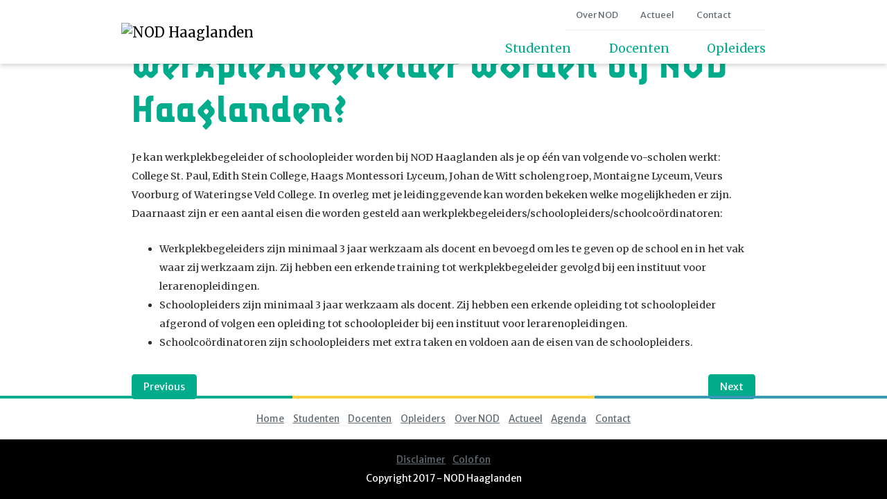

--- FILE ---
content_type: text/html; charset=UTF-8
request_url: https://www.nodhaaglanden.nl/faq/wanneer-schoolopleider-werkplekbegeleider-worden-nod-haaglanden/
body_size: 6171
content:

<!DOCTYPE html>
<html lang="nl-NL">
<script src="https://use.typekit.net/ilu1qtx.js"></script>
<script>try{Typekit.load({ async: true });}catch(e){}</script>
<link href="https://fonts.googleapis.com/css?family=Merriweather+Sans:400,400i,700,700i|Merriweather:400,400i,700,700i" rel="stylesheet">
<head>
    <meta charset="UTF-8" />
    <meta name="viewport" content="width=device-width, initial-scale=1, shrink-to-fit=no">
    <meta http-equiv="X-UA-Compatible" content="IE=edge" />
    <title>Wanneer kan ik schoolopleider of werkplekbegeleider worden bij NOD Haaglanden? - NOD Haaglanden</title>
    <link rel="profile" href="http://gmpg.org/xfn/11" />
    <link rel="pingback" href="https://www.nodhaaglanden.nl/xmlrpc.php" />

    <meta name='robots' content='index, follow, max-image-preview:large, max-snippet:-1, max-video-preview:-1' />
	<style>img:is([sizes="auto" i], [sizes^="auto," i]) { contain-intrinsic-size: 3000px 1500px }</style>
	
	<!-- This site is optimized with the Yoast SEO plugin v26.3 - https://yoast.com/wordpress/plugins/seo/ -->
	<link rel="canonical" href="https://www.nodhaaglanden.nl/faq/wanneer-schoolopleider-werkplekbegeleider-worden-nod-haaglanden/" />
	<meta property="og:locale" content="nl_NL" />
	<meta property="og:type" content="article" />
	<meta property="og:title" content="Wanneer kan ik schoolopleider of werkplekbegeleider worden bij NOD Haaglanden? - NOD Haaglanden" />
	<meta property="og:description" content="Je kan werkplekbegeleider of schoolopleider worden bij NOD Haaglanden als je op één van volgende vo-scholen werkt: College St. Paul,..." />
	<meta property="og:url" content="https://www.nodhaaglanden.nl/faq/wanneer-schoolopleider-werkplekbegeleider-worden-nod-haaglanden/" />
	<meta property="og:site_name" content="NOD Haaglanden" />
	<meta name="twitter:card" content="summary_large_image" />
	<meta name="twitter:label1" content="Geschatte leestijd" />
	<meta name="twitter:data1" content="1 minuut" />
	<script type="application/ld+json" class="yoast-schema-graph">{"@context":"https://schema.org","@graph":[{"@type":"WebPage","@id":"https://www.nodhaaglanden.nl/faq/wanneer-schoolopleider-werkplekbegeleider-worden-nod-haaglanden/","url":"https://www.nodhaaglanden.nl/faq/wanneer-schoolopleider-werkplekbegeleider-worden-nod-haaglanden/","name":"Wanneer kan ik schoolopleider of werkplekbegeleider worden bij NOD Haaglanden? - NOD Haaglanden","isPartOf":{"@id":"https://www.nodhaaglanden.nl/#website"},"datePublished":"2017-08-21T10:34:11+00:00","breadcrumb":{"@id":"https://www.nodhaaglanden.nl/faq/wanneer-schoolopleider-werkplekbegeleider-worden-nod-haaglanden/#breadcrumb"},"inLanguage":"nl-NL","potentialAction":[{"@type":"ReadAction","target":["https://www.nodhaaglanden.nl/faq/wanneer-schoolopleider-werkplekbegeleider-worden-nod-haaglanden/"]}]},{"@type":"BreadcrumbList","@id":"https://www.nodhaaglanden.nl/faq/wanneer-schoolopleider-werkplekbegeleider-worden-nod-haaglanden/#breadcrumb","itemListElement":[{"@type":"ListItem","position":1,"name":"Home","item":"https://www.nodhaaglanden.nl/"},{"@type":"ListItem","position":2,"name":"Wanneer kan ik schoolopleider of werkplekbegeleider worden bij NOD Haaglanden?"}]},{"@type":"WebSite","@id":"https://www.nodhaaglanden.nl/#website","url":"https://www.nodhaaglanden.nl/","name":"NOD Haaglanden","description":"","potentialAction":[{"@type":"SearchAction","target":{"@type":"EntryPoint","urlTemplate":"https://www.nodhaaglanden.nl/?s={search_term_string}"},"query-input":{"@type":"PropertyValueSpecification","valueRequired":true,"valueName":"search_term_string"}}],"inLanguage":"nl-NL"}]}</script>
	<!-- / Yoast SEO plugin. -->


<link rel='stylesheet' id='theme-style-css' href='https://www.nodhaaglanden.nl/wp-content/themes/nod-haaglanden/assets/css/main.css?ver=1.5' type='text/css' media='' />
<link rel='stylesheet' id='wp-block-library-css' href='https://www.nodhaaglanden.nl/wp-includes/css/dist/block-library/style.min.css?ver=6.8.3' type='text/css' media='all' />
<style id='classic-theme-styles-inline-css' type='text/css'>
/*! This file is auto-generated */
.wp-block-button__link{color:#fff;background-color:#32373c;border-radius:9999px;box-shadow:none;text-decoration:none;padding:calc(.667em + 2px) calc(1.333em + 2px);font-size:1.125em}.wp-block-file__button{background:#32373c;color:#fff;text-decoration:none}
</style>
<style id='global-styles-inline-css' type='text/css'>
:root{--wp--preset--aspect-ratio--square: 1;--wp--preset--aspect-ratio--4-3: 4/3;--wp--preset--aspect-ratio--3-4: 3/4;--wp--preset--aspect-ratio--3-2: 3/2;--wp--preset--aspect-ratio--2-3: 2/3;--wp--preset--aspect-ratio--16-9: 16/9;--wp--preset--aspect-ratio--9-16: 9/16;--wp--preset--color--black: #000000;--wp--preset--color--cyan-bluish-gray: #abb8c3;--wp--preset--color--white: #ffffff;--wp--preset--color--pale-pink: #f78da7;--wp--preset--color--vivid-red: #cf2e2e;--wp--preset--color--luminous-vivid-orange: #ff6900;--wp--preset--color--luminous-vivid-amber: #fcb900;--wp--preset--color--light-green-cyan: #7bdcb5;--wp--preset--color--vivid-green-cyan: #00d084;--wp--preset--color--pale-cyan-blue: #8ed1fc;--wp--preset--color--vivid-cyan-blue: #0693e3;--wp--preset--color--vivid-purple: #9b51e0;--wp--preset--gradient--vivid-cyan-blue-to-vivid-purple: linear-gradient(135deg,rgba(6,147,227,1) 0%,rgb(155,81,224) 100%);--wp--preset--gradient--light-green-cyan-to-vivid-green-cyan: linear-gradient(135deg,rgb(122,220,180) 0%,rgb(0,208,130) 100%);--wp--preset--gradient--luminous-vivid-amber-to-luminous-vivid-orange: linear-gradient(135deg,rgba(252,185,0,1) 0%,rgba(255,105,0,1) 100%);--wp--preset--gradient--luminous-vivid-orange-to-vivid-red: linear-gradient(135deg,rgba(255,105,0,1) 0%,rgb(207,46,46) 100%);--wp--preset--gradient--very-light-gray-to-cyan-bluish-gray: linear-gradient(135deg,rgb(238,238,238) 0%,rgb(169,184,195) 100%);--wp--preset--gradient--cool-to-warm-spectrum: linear-gradient(135deg,rgb(74,234,220) 0%,rgb(151,120,209) 20%,rgb(207,42,186) 40%,rgb(238,44,130) 60%,rgb(251,105,98) 80%,rgb(254,248,76) 100%);--wp--preset--gradient--blush-light-purple: linear-gradient(135deg,rgb(255,206,236) 0%,rgb(152,150,240) 100%);--wp--preset--gradient--blush-bordeaux: linear-gradient(135deg,rgb(254,205,165) 0%,rgb(254,45,45) 50%,rgb(107,0,62) 100%);--wp--preset--gradient--luminous-dusk: linear-gradient(135deg,rgb(255,203,112) 0%,rgb(199,81,192) 50%,rgb(65,88,208) 100%);--wp--preset--gradient--pale-ocean: linear-gradient(135deg,rgb(255,245,203) 0%,rgb(182,227,212) 50%,rgb(51,167,181) 100%);--wp--preset--gradient--electric-grass: linear-gradient(135deg,rgb(202,248,128) 0%,rgb(113,206,126) 100%);--wp--preset--gradient--midnight: linear-gradient(135deg,rgb(2,3,129) 0%,rgb(40,116,252) 100%);--wp--preset--font-size--small: 13px;--wp--preset--font-size--medium: 20px;--wp--preset--font-size--large: 36px;--wp--preset--font-size--x-large: 42px;--wp--preset--spacing--20: 0.44rem;--wp--preset--spacing--30: 0.67rem;--wp--preset--spacing--40: 1rem;--wp--preset--spacing--50: 1.5rem;--wp--preset--spacing--60: 2.25rem;--wp--preset--spacing--70: 3.38rem;--wp--preset--spacing--80: 5.06rem;--wp--preset--shadow--natural: 6px 6px 9px rgba(0, 0, 0, 0.2);--wp--preset--shadow--deep: 12px 12px 50px rgba(0, 0, 0, 0.4);--wp--preset--shadow--sharp: 6px 6px 0px rgba(0, 0, 0, 0.2);--wp--preset--shadow--outlined: 6px 6px 0px -3px rgba(255, 255, 255, 1), 6px 6px rgba(0, 0, 0, 1);--wp--preset--shadow--crisp: 6px 6px 0px rgba(0, 0, 0, 1);}:where(.is-layout-flex){gap: 0.5em;}:where(.is-layout-grid){gap: 0.5em;}body .is-layout-flex{display: flex;}.is-layout-flex{flex-wrap: wrap;align-items: center;}.is-layout-flex > :is(*, div){margin: 0;}body .is-layout-grid{display: grid;}.is-layout-grid > :is(*, div){margin: 0;}:where(.wp-block-columns.is-layout-flex){gap: 2em;}:where(.wp-block-columns.is-layout-grid){gap: 2em;}:where(.wp-block-post-template.is-layout-flex){gap: 1.25em;}:where(.wp-block-post-template.is-layout-grid){gap: 1.25em;}.has-black-color{color: var(--wp--preset--color--black) !important;}.has-cyan-bluish-gray-color{color: var(--wp--preset--color--cyan-bluish-gray) !important;}.has-white-color{color: var(--wp--preset--color--white) !important;}.has-pale-pink-color{color: var(--wp--preset--color--pale-pink) !important;}.has-vivid-red-color{color: var(--wp--preset--color--vivid-red) !important;}.has-luminous-vivid-orange-color{color: var(--wp--preset--color--luminous-vivid-orange) !important;}.has-luminous-vivid-amber-color{color: var(--wp--preset--color--luminous-vivid-amber) !important;}.has-light-green-cyan-color{color: var(--wp--preset--color--light-green-cyan) !important;}.has-vivid-green-cyan-color{color: var(--wp--preset--color--vivid-green-cyan) !important;}.has-pale-cyan-blue-color{color: var(--wp--preset--color--pale-cyan-blue) !important;}.has-vivid-cyan-blue-color{color: var(--wp--preset--color--vivid-cyan-blue) !important;}.has-vivid-purple-color{color: var(--wp--preset--color--vivid-purple) !important;}.has-black-background-color{background-color: var(--wp--preset--color--black) !important;}.has-cyan-bluish-gray-background-color{background-color: var(--wp--preset--color--cyan-bluish-gray) !important;}.has-white-background-color{background-color: var(--wp--preset--color--white) !important;}.has-pale-pink-background-color{background-color: var(--wp--preset--color--pale-pink) !important;}.has-vivid-red-background-color{background-color: var(--wp--preset--color--vivid-red) !important;}.has-luminous-vivid-orange-background-color{background-color: var(--wp--preset--color--luminous-vivid-orange) !important;}.has-luminous-vivid-amber-background-color{background-color: var(--wp--preset--color--luminous-vivid-amber) !important;}.has-light-green-cyan-background-color{background-color: var(--wp--preset--color--light-green-cyan) !important;}.has-vivid-green-cyan-background-color{background-color: var(--wp--preset--color--vivid-green-cyan) !important;}.has-pale-cyan-blue-background-color{background-color: var(--wp--preset--color--pale-cyan-blue) !important;}.has-vivid-cyan-blue-background-color{background-color: var(--wp--preset--color--vivid-cyan-blue) !important;}.has-vivid-purple-background-color{background-color: var(--wp--preset--color--vivid-purple) !important;}.has-black-border-color{border-color: var(--wp--preset--color--black) !important;}.has-cyan-bluish-gray-border-color{border-color: var(--wp--preset--color--cyan-bluish-gray) !important;}.has-white-border-color{border-color: var(--wp--preset--color--white) !important;}.has-pale-pink-border-color{border-color: var(--wp--preset--color--pale-pink) !important;}.has-vivid-red-border-color{border-color: var(--wp--preset--color--vivid-red) !important;}.has-luminous-vivid-orange-border-color{border-color: var(--wp--preset--color--luminous-vivid-orange) !important;}.has-luminous-vivid-amber-border-color{border-color: var(--wp--preset--color--luminous-vivid-amber) !important;}.has-light-green-cyan-border-color{border-color: var(--wp--preset--color--light-green-cyan) !important;}.has-vivid-green-cyan-border-color{border-color: var(--wp--preset--color--vivid-green-cyan) !important;}.has-pale-cyan-blue-border-color{border-color: var(--wp--preset--color--pale-cyan-blue) !important;}.has-vivid-cyan-blue-border-color{border-color: var(--wp--preset--color--vivid-cyan-blue) !important;}.has-vivid-purple-border-color{border-color: var(--wp--preset--color--vivid-purple) !important;}.has-vivid-cyan-blue-to-vivid-purple-gradient-background{background: var(--wp--preset--gradient--vivid-cyan-blue-to-vivid-purple) !important;}.has-light-green-cyan-to-vivid-green-cyan-gradient-background{background: var(--wp--preset--gradient--light-green-cyan-to-vivid-green-cyan) !important;}.has-luminous-vivid-amber-to-luminous-vivid-orange-gradient-background{background: var(--wp--preset--gradient--luminous-vivid-amber-to-luminous-vivid-orange) !important;}.has-luminous-vivid-orange-to-vivid-red-gradient-background{background: var(--wp--preset--gradient--luminous-vivid-orange-to-vivid-red) !important;}.has-very-light-gray-to-cyan-bluish-gray-gradient-background{background: var(--wp--preset--gradient--very-light-gray-to-cyan-bluish-gray) !important;}.has-cool-to-warm-spectrum-gradient-background{background: var(--wp--preset--gradient--cool-to-warm-spectrum) !important;}.has-blush-light-purple-gradient-background{background: var(--wp--preset--gradient--blush-light-purple) !important;}.has-blush-bordeaux-gradient-background{background: var(--wp--preset--gradient--blush-bordeaux) !important;}.has-luminous-dusk-gradient-background{background: var(--wp--preset--gradient--luminous-dusk) !important;}.has-pale-ocean-gradient-background{background: var(--wp--preset--gradient--pale-ocean) !important;}.has-electric-grass-gradient-background{background: var(--wp--preset--gradient--electric-grass) !important;}.has-midnight-gradient-background{background: var(--wp--preset--gradient--midnight) !important;}.has-small-font-size{font-size: var(--wp--preset--font-size--small) !important;}.has-medium-font-size{font-size: var(--wp--preset--font-size--medium) !important;}.has-large-font-size{font-size: var(--wp--preset--font-size--large) !important;}.has-x-large-font-size{font-size: var(--wp--preset--font-size--x-large) !important;}
:where(.wp-block-post-template.is-layout-flex){gap: 1.25em;}:where(.wp-block-post-template.is-layout-grid){gap: 1.25em;}
:where(.wp-block-columns.is-layout-flex){gap: 2em;}:where(.wp-block-columns.is-layout-grid){gap: 2em;}
:root :where(.wp-block-pullquote){font-size: 1.5em;line-height: 1.6;}
</style>
<link rel='stylesheet' id='searchwp-forms-css' href='https://www.nodhaaglanden.nl/wp-content/plugins/searchwp/assets/css/frontend/search-forms.min.css?ver=4.5.5' type='text/css' media='all' />
<link rel="https://api.w.org/" href="https://www.nodhaaglanden.nl/wp-json/" /><link rel="EditURI" type="application/rsd+xml" title="RSD" href="https://www.nodhaaglanden.nl/xmlrpc.php?rsd" />
<meta name="generator" content="WordPress 6.8.3" />
<link rel='shortlink' href='https://www.nodhaaglanden.nl/?p=3779' />
<link rel="alternate" title="oEmbed (JSON)" type="application/json+oembed" href="https://www.nodhaaglanden.nl/wp-json/oembed/1.0/embed?url=https%3A%2F%2Fwww.nodhaaglanden.nl%2Ffaq%2Fwanneer-schoolopleider-werkplekbegeleider-worden-nod-haaglanden%2F" />
<link rel="alternate" title="oEmbed (XML)" type="text/xml+oembed" href="https://www.nodhaaglanden.nl/wp-json/oembed/1.0/embed?url=https%3A%2F%2Fwww.nodhaaglanden.nl%2Ffaq%2Fwanneer-schoolopleider-werkplekbegeleider-worden-nod-haaglanden%2F&#038;format=xml" />
<meta name="generator" content="Redux 4.5.9" />
<!-- Dynamic Widgets by QURL loaded - http://www.dynamic-widgets.com //-->
<meta name="generator" content="WP Rocket 3.20.1.2" data-wpr-features="wpr_desktop" /></head>


<body class="wp-singular faq-template-default single single-faq postid-3779 wp-theme-nod-haaglanden fl-builder-2-10-0-5 fl-no-js" itemscope="itemscope" itemtype="http://schema.org/WebPage">

    <div data-rocket-location-hash="0a111332ed9c23ed5406ac7f5fdc2b15" class="body-inner">

        <!-- Google tag (gtag.js) -->
<script async src="https://www.googletagmanager.com/gtag/js?id=G-732WQ34RX8"></script>
<script>
  window.dataLayer = window.dataLayer || [];
  function gtag(){dataLayer.push(arguments);}
  gtag('js', new Date());

  gtag('config', 'G-732WQ34RX8');
</script>
        <header data-rocket-location-hash="e04a1d2c6cea256152f41f7049046fd5" class="header">
            <div data-rocket-location-hash="40f22408a88335a0945fffe944caafc3" class="container">
                <nav class="navbar navbar-toggleable-md px-0">

                    <button class="hamburger hamburger--squeeze navbar-toggler navbar-toggler-right collapsed" type="button" data-toggle="collapse" data-target="#navbarNavAltMarkup" aria-controls="navbarNavAltMarkup" aria-expanded="false" aria-label="Toggle navigation">
                        <span class="hamburger-box">
                            <span class="hamburger-inner"></span>
                        </span>
                    </button>

                    <div class="mobile-search">
                        <div class="search-container">
    <form class="form-inline search-form" role="search" method="get" action="https://www.nodhaaglanden.nl/zoeken/">
        <label class="sr-only" for="inlineFormInput">Zoeken</label>
        <input type="search" class="rounded-top form-control search-input" id="inlineFormInput" name="search" value="" placeholder="Waar zoek je naar?">

        <input class="search-submit ml-0 ml-sm-3" type="submit" value="Search" />
    </form>
</div>
                    </div>

                    <a href="https://www.nodhaaglanden.nl" class="navbar-brand">
                                                    <img src="https://www.nodhaaglanden.nl/wp-content/uploads/2017/06/042617_RCO_NOD_Logo_FC_RGB.png" alt="NOD Haaglanden">
                                            </a>

                    <div class="collapse navbar-collapse flex-md-column  flex-md-column-reverse align-items-end" id="navbarNavAltMarkup">
                        <ul id="menu-header-menu-primary" class="header-menu-primary navbar-nav ml-auto"><li  id="menu-item-3597" class="menu-item menu-item-type-post_type menu-item-object-page nav-item nav-item-3597"><a href="https://www.nodhaaglanden.nl/studenten/" class="nav-link">Studenten</a></li>
<li  id="menu-item-3598" class="menu-item menu-item-type-post_type menu-item-object-page nav-item nav-item-3598"><a href="https://www.nodhaaglanden.nl/docenten/" class="nav-link">Docenten</a></li>
<li  id="menu-item-3596" class="menu-item menu-item-type-post_type menu-item-object-page nav-item nav-item-3596"><a href="https://www.nodhaaglanden.nl/opleiders/" class="nav-link">Opleiders</a></li>
</ul>
                        <div class="secondary-menu">
                            <ul id="menu-header-menu-secondary" class="header-menu-secondary navbar-nav ml-auto"><li id="menu-item-3600" class="menu-item menu-item-type-post_type menu-item-object-page menu-item-3600"><a href="https://www.nodhaaglanden.nl/over-nod-haaglanden/">Over NOD</a></li>
<li id="menu-item-3599" class="menu-item menu-item-type-post_type menu-item-object-page menu-item-3599"><a href="https://www.nodhaaglanden.nl/actueel/">Actueel</a></li>
<li id="menu-item-3601" class="menu-item menu-item-type-post_type menu-item-object-page menu-item-3601"><a href="https://www.nodhaaglanden.nl/contact/">Contact</a></li>
</ul>
                            <div class="search-container">
    <form class="form-inline search-form" role="search" method="get" action="https://www.nodhaaglanden.nl/zoeken/">
        <label class="sr-only" for="inlineFormInput">Zoeken</label>
        <input type="search" class="rounded-top form-control search-input" id="inlineFormInput" name="search" value="" placeholder="Waar zoek je naar?">

        <input class="search-submit ml-0 ml-sm-3" type="submit" value="Search" />
    </form>
</div>                        </div>
                    </div>
                </nav>
            </div>
                    </header>

        <div data-rocket-location-hash="b2df13ed17ac9b0b43992bf6455bd562" class="content pb-5">


   <main data-rocket-location-hash="2e7003be3c142190d0315d4f91452f84">
       <div class="fl-row">
            <div data-rocket-location-hash="ca23f7c07336b7cf8c7766d2ffffc9d9" class="container">
                <div class="row">

                    <main class="col-12">

                        
                            <h1>Wanneer kan ik schoolopleider of werkplekbegeleider worden bij NOD Haaglanden?</h1>                            <p>Je kan werkplekbegeleider of schoolopleider worden bij NOD Haaglanden als je op één van volgende vo-scholen werkt: College St. Paul, Edith Stein College, Haags Montessori Lyceum, Johan de Witt scholengroep, Montaigne Lyceum, Veurs Voorburg of Wateringse Veld College. In overleg met je leidinggevende kan worden bekeken welke mogelijkheden er zijn. Daarnaast zijn er een aantal eisen die worden gesteld aan werkplekbegeleiders/schoolopleiders/schoolcoördinatoren:</p>
<ul>
<li>Werkplekbegeleiders zijn minimaal 3 jaar werkzaam als docent en bevoegd om les te geven op de school en in het vak waar zij werkzaam zijn. Zij hebben een erkende training tot werkplekbegeleider gevolgd bij een instituut voor lerarenopleidingen.</li>
<li>Schoolopleiders zijn minimaal 3 jaar werkzaam als docent. Zij hebben een erkende opleiding tot schoolopleider afgerond of volgen een opleiding tot schoolopleider bij een instituut voor lerarenopleidingen.</li>
<li>Schoolcoördinatoren zijn schoolopleiders met extra taken en voldoen aan de eisen van de schoolopleiders.</li>
</ul>

                        
                        
<div class="d-flex justify-content-end">

    <a href="https://www.nodhaaglanden.nl/faq/welke-opleiders-en-begeleiders-er-actief-binnen-nod-haaglanden/" class="btn btn-primary mr-auto" role="button">Previous</a>

    <a href="https://www.nodhaaglanden.nl/faq/hoe-wordt-schoolopleiderwerkplekbegeleider-nod-haaglanden/" class="btn btn-primary" role="button">Next</a>

</div>

                    </main>

                </div>
            </div>
       </div>
   </main>

        </div>

        <footer data-rocket-location-hash="f6372051b21a43f7cda7ea2ac53fdffa" class="footer border-top">
            <div class="container">
                <div class="footer-top-menu py-3">
                    <ul id="menu-footer-menu-primary" class="footer-menu nav flex-wrap justify-content-center"><li id="menu-item-3602" class="menu-item menu-item-type-post_type menu-item-object-page menu-item-home menu-item-3602"><a href="https://www.nodhaaglanden.nl/"><span>Home</span></a></li>
<li id="menu-item-3607" class="menu-item menu-item-type-post_type menu-item-object-page menu-item-3607"><a href="https://www.nodhaaglanden.nl/studenten/"><span>Studenten</span></a></li>
<li id="menu-item-3608" class="menu-item menu-item-type-post_type menu-item-object-page menu-item-3608"><a href="https://www.nodhaaglanden.nl/docenten/"><span>Docenten</span></a></li>
<li id="menu-item-3606" class="menu-item menu-item-type-post_type menu-item-object-page menu-item-3606"><a href="https://www.nodhaaglanden.nl/opleiders/"><span>Opleiders</span></a></li>
<li id="menu-item-3605" class="menu-item menu-item-type-post_type menu-item-object-page menu-item-3605"><a href="https://www.nodhaaglanden.nl/over-nod-haaglanden/"><span>Over NOD</span></a></li>
<li id="menu-item-3603" class="menu-item menu-item-type-post_type menu-item-object-page menu-item-3603"><a href="https://www.nodhaaglanden.nl/actueel/"><span>Actueel</span></a></li>
<li id="menu-item-3604" class="menu-item menu-item-type-post_type menu-item-object-page menu-item-3604"><a href="https://www.nodhaaglanden.nl/agenda/"><span>Agenda</span></a></li>
<li id="menu-item-3423" class="menu-item menu-item-type-post_type menu-item-object-page menu-item-3423"><a href="https://www.nodhaaglanden.nl/contact/"><span>Contact</span></a></li>
</ul>                </div>
            </div>
            <div data-rocket-location-hash="a0e17dfbe4b78c9ceb48ea8fa1f50e25" class="black-footer py-3">
                <div class="container ">
                    <div class="footer-bottom-menu">
                        <ul id="menu-footer-menu-secondary" class="footer-menu nav flex-wrap justify-content-center"><li id="menu-item-3614" class="menu-item menu-item-type-post_type menu-item-object-page menu-item-3614"><a href="https://www.nodhaaglanden.nl/algemene-voorwaarden/"><span>Disclaimer</span></a></li>
<li id="menu-item-3613" class="menu-item menu-item-type-post_type menu-item-object-page menu-item-3613"><a href="https://www.nodhaaglanden.nl/privacy-cookies/"><span>Colofon</span></a></li>
</ul>                    </div>
                    <div class="copyright text-center">Copyright 2017 - NOD Haaglanden</div>
                </div>
            </div>
        </footer>

        
        
        <script type="speculationrules">
{"prefetch":[{"source":"document","where":{"and":[{"href_matches":"\/*"},{"not":{"href_matches":["\/wp-*.php","\/wp-admin\/*","\/wp-content\/uploads\/*","\/wp-content\/*","\/wp-content\/plugins\/*","\/wp-content\/themes\/nod-haaglanden\/*","\/*\\?(.+)"]}},{"not":{"selector_matches":"a[rel~=\"nofollow\"]"}},{"not":{"selector_matches":".no-prefetch, .no-prefetch a"}}]},"eagerness":"conservative"}]}
</script>
<script type="text/javascript" src="https://www.nodhaaglanden.nl/wp-content/plugins/svg-support/vendor/DOMPurify/DOMPurify.min.js?ver=2.5.8" id="bodhi-dompurify-library-js"></script>
<script type="text/javascript" src="https://www.nodhaaglanden.nl/wp-content/themes/nod-haaglanden/assets/js/main.js" id="jquery-core-js"></script>
<script type="text/javascript" id="bodhi_svg_inline-js-extra">
/* <![CDATA[ */
var svgSettings = {"skipNested":""};
/* ]]> */
</script>
<script type="text/javascript" src="https://www.nodhaaglanden.nl/wp-content/plugins/svg-support/js/min/svgs-inline-min.js" id="bodhi_svg_inline-js"></script>
<script type="text/javascript" id="bodhi_svg_inline-js-after">
/* <![CDATA[ */
cssTarget={"Bodhi":"img.style-svg","ForceInlineSVG":"style-svg"};ForceInlineSVGActive="false";frontSanitizationEnabled="on";
/* ]]> */
</script>

        </div>
    <script>var rocket_beacon_data = {"ajax_url":"https:\/\/www.nodhaaglanden.nl\/wp-admin\/admin-ajax.php","nonce":"fe3bb1b59c","url":"https:\/\/www.nodhaaglanden.nl\/faq\/wanneer-schoolopleider-werkplekbegeleider-worden-nod-haaglanden","is_mobile":false,"width_threshold":1600,"height_threshold":700,"delay":500,"debug":null,"status":{"atf":true,"lrc":true,"preconnect_external_domain":true},"elements":"img, video, picture, p, main, div, li, svg, section, header, span","lrc_threshold":1800,"preconnect_external_domain_elements":["link","script","iframe"],"preconnect_external_domain_exclusions":["static.cloudflareinsights.com","rel=\"profile\"","rel=\"preconnect\"","rel=\"dns-prefetch\"","rel=\"icon\""]}</script><script data-name="wpr-wpr-beacon" src='https://www.nodhaaglanden.nl/wp-content/plugins/wp-rocket/assets/js/wpr-beacon.min.js' async></script></body>
</html>
<!-- This website is like a Rocket, isn't it? Performance optimized by WP Rocket. Learn more: https://wp-rocket.me -->

--- FILE ---
content_type: text/css; charset=UTF-8
request_url: https://www.nodhaaglanden.nl/wp-content/themes/nod-haaglanden/assets/css/main.css?ver=1.5
body_size: 31411
content:
@charset "UTF-8";
.hamburger:focus {
  outline: 0;
}

.hamburger.navbar-toggler-right {
  right: 0;
}

.hamburger .hamburger-inner {
  margin-top: 2px;
}

/*!
 * Bootstrap v4.0.0-alpha.6 (https://getbootstrap.com)
 * Copyright 2011-2017 The Bootstrap Authors
 * Copyright 2011-2017 Twitter, Inc.
 * Licensed under MIT (https://github.com/twbs/bootstrap/blob/master/LICENSE)
 */
/*! normalize.css v5.0.0 | MIT License | github.com/necolas/normalize.css */
html {
  font-family: sans-serif;
  line-height: 1.15;
  -ms-text-size-adjust: 100%;
  -webkit-text-size-adjust: 100%;
}

body {
  margin: 0;
}

article,
aside,
footer,
header,
nav,
section {
  display: block;
}

h1 {
  font-size: 2em;
  margin: 0.67em 0;
}

figcaption,
figure,
main {
  display: block;
}

figure {
  margin: 1em 40px;
}

hr {
  -webkit-box-sizing: content-box;
          box-sizing: content-box;
  height: 0;
  overflow: visible;
}

pre {
  font-family: monospace, monospace;
  font-size: 1em;
}

a {
  background-color: transparent;
  -webkit-text-decoration-skip: objects;
}

a:active,
a:hover {
  outline-width: 0;
}

abbr[title] {
  border-bottom: none;
  text-decoration: underline;
  -webkit-text-decoration: underline dotted;
          text-decoration: underline dotted;
}

b,
strong {
  font-weight: inherit;
}

b,
strong {
  font-weight: bolder;
}

code,
kbd,
samp {
  font-family: monospace, monospace;
  font-size: 1em;
}

dfn {
  font-style: italic;
}

mark {
  background-color: #ff0;
  color: #000;
}

small, .form-group .gfield_description, .ui-datepicker .ui-datepicker-title .gfield_description {
  font-size: 80%;
}

sub,
sup {
  font-size: 75%;
  line-height: 0;
  position: relative;
  vertical-align: baseline;
}

sub {
  bottom: -0.25em;
}

sup {
  top: -0.5em;
}

audio,
video {
  display: inline-block;
}

audio:not([controls]) {
  display: none;
  height: 0;
}

img {
  border-style: none;
}

svg:not(:root) {
  overflow: hidden;
}

button,
input,
optgroup,
select,
textarea {
  font-family: sans-serif;
  font-size: 100%;
  line-height: 1.15;
  margin: 0;
}

button,
input {
  overflow: visible;
}

button,
select {
  text-transform: none;
}

button,
html [type="button"],
[type="reset"],
[type="submit"] {
  -webkit-appearance: button;
}

button::-moz-focus-inner,
[type="button"]::-moz-focus-inner,
[type="reset"]::-moz-focus-inner,
[type="submit"]::-moz-focus-inner {
  border-style: none;
  padding: 0;
}

button:-moz-focusring,
[type="button"]:-moz-focusring,
[type="reset"]:-moz-focusring,
[type="submit"]:-moz-focusring {
  outline: 1px dotted ButtonText;
}

fieldset {
  border: 1px solid #c0c0c0;
  margin: 0 2px;
  padding: 0.35em 0.625em 0.75em;
}

legend {
  -webkit-box-sizing: border-box;
          box-sizing: border-box;
  color: inherit;
  display: table;
  max-width: 100%;
  padding: 0;
  white-space: normal;
}

progress {
  display: inline-block;
  vertical-align: baseline;
}

textarea {
  overflow: auto;
}

[type="checkbox"],
[type="radio"] {
  -webkit-box-sizing: border-box;
          box-sizing: border-box;
  padding: 0;
}

[type="number"]::-webkit-inner-spin-button,
[type="number"]::-webkit-outer-spin-button {
  height: auto;
}

[type="search"] {
  -webkit-appearance: textfield;
  outline-offset: -2px;
}

[type="search"]::-webkit-search-cancel-button,
[type="search"]::-webkit-search-decoration {
  -webkit-appearance: none;
}

::-webkit-file-upload-button {
  -webkit-appearance: button;
  font: inherit;
}

details,
menu {
  display: block;
}

summary {
  display: list-item;
}

canvas {
  display: inline-block;
}

template {
  display: none;
}

[hidden] {
  display: none;
}

@media print {
  *,
  *::before,
  *::after,
  p::first-letter,
  div::first-letter,
  blockquote::first-letter,
  li::first-letter,
  p::first-line,
  div::first-line,
  blockquote::first-line,
  li::first-line {
    text-shadow: none !important;
    -webkit-box-shadow: none !important;
            box-shadow: none !important;
  }
  a,
  a:visited {
    text-decoration: underline;
  }
  abbr[title]::after {
    content: " (" attr(title) ")";
  }
  pre {
    white-space: pre-wrap !important;
  }
  pre,
  blockquote {
    border: 1px solid #999;
    page-break-inside: avoid;
  }
  thead {
    display: table-header-group;
  }
  tr,
  img {
    page-break-inside: avoid;
  }
  p,
  h2,
  h3 {
    orphans: 3;
    widows: 3;
  }
  h2,
  h3 {
    page-break-after: avoid;
  }
  .navbar {
    display: none;
  }
  .badge {
    border: 1px solid #000;
  }
  .table {
    border-collapse: collapse !important;
  }
  .table td,
  .table th {
    background-color: #fff !important;
  }
  .table-bordered th,
  .table-bordered td {
    border: 1px solid #ddd !important;
  }
}

html {
  -webkit-box-sizing: border-box;
          box-sizing: border-box;
}

*,
*::before,
*::after {
  -webkit-box-sizing: inherit;
          box-sizing: inherit;
}

@-ms-viewport {
  width: device-width;
}

html {
  -ms-overflow-style: scrollbar;
  -webkit-tap-highlight-color: transparent;
}

body {
  font-family: "Merriweather", serif;
  font-size: 0.9rem;
  font-weight: normal;
  line-height: 1.5;
  color: #292b2c;
  background-color: #fff;
}

[tabindex="-1"]:focus {
  outline: none !important;
}

h1, h2, h3, h4, h5, h6 {
  margin-top: 0;
  margin-bottom: .5rem;
}

p {
  margin-top: 0;
  margin-bottom: 1rem;
}

abbr[title],
abbr[data-original-title] {
  cursor: help;
}

address {
  margin-bottom: 1rem;
  font-style: normal;
  line-height: inherit;
}

ol,
ul,
dl {
  margin-top: 0;
  margin-bottom: 1rem;
}

ol ol,
ul ul,
ol ul,
ul ol {
  margin-bottom: 0;
}

dt {
  font-weight: bold;
}

dd {
  margin-bottom: .5rem;
  margin-left: 0;
}

blockquote {
  margin: 0 0 1rem;
}

a {
  color: #00AC8C;
  text-decoration: none;
}

a:focus, a:hover {
  color: #00604e;
  text-decoration: underline;
}

a:not([href]):not([tabindex]) {
  color: inherit;
  text-decoration: none;
}

a:not([href]):not([tabindex]):focus, a:not([href]):not([tabindex]):hover {
  color: inherit;
  text-decoration: none;
}

a:not([href]):not([tabindex]):focus {
  outline: 0;
}

pre {
  margin-top: 0;
  margin-bottom: 1rem;
  overflow: auto;
}

figure {
  margin: 0 0 1rem;
}

img {
  vertical-align: middle;
}

[role="button"] {
  cursor: pointer;
}

a,
area,
button,
[role="button"],
input,
label,
.form-group .gfield_label,
.ui-datepicker .ui-datepicker-title .gfield_label,
.has-success .gfield_label,
.has-danger .gfield_label,
select,
summary,
textarea {
  -ms-touch-action: manipulation;
      touch-action: manipulation;
}

table {
  border-collapse: collapse;
  background-color: transparent;
}

caption {
  padding-top: 0.75rem;
  padding-bottom: 0.75rem;
  color: #636c72;
  text-align: left;
  caption-side: bottom;
}

th {
  text-align: left;
}

label, .form-group .gfield_label, .ui-datepicker .ui-datepicker-title .gfield_label, .has-success .gfield_label,
.has-danger .gfield_label {
  display: inline-block;
  margin-bottom: .5rem;
}

button:focus {
  outline: 1px dotted;
  outline: 5px auto -webkit-focus-ring-color;
}

input,
button,
select,
textarea {
  line-height: inherit;
}

input[type="radio"]:disabled,
input[type="checkbox"]:disabled {
  cursor: not-allowed;
}

input[type="date"],
input[type="time"],
input[type="datetime-local"],
input[type="month"] {
  -webkit-appearance: listbox;
}

textarea {
  resize: vertical;
}

fieldset {
  min-width: 0;
  padding: 0;
  margin: 0;
  border: 0;
}

legend {
  display: block;
  width: 100%;
  padding: 0;
  margin-bottom: .5rem;
  font-size: 1.5rem;
  line-height: inherit;
}

input[type="search"] {
  -webkit-appearance: none;
}

output {
  display: inline-block;
}

[hidden] {
  display: none !important;
}

h1, h2, h3, h4, h5, h6,
.h1, .h2, .h3, .h4, .h5, .h6 {
  margin-bottom: 0.5rem;
  font-family: lunatix, sans-serif;
  font-weight: 500;
  line-height: 1.4em;
  color: inherit;
}

h1, .h1 {
  font-size: 2.5rem;
}

h2, .h2 {
  font-size: 2rem;
}

h3, .h3 {
  font-size: 1.75rem;
}

h4, .h4 {
  font-size: 1.5rem;
}

h5, .h5 {
  font-size: 1.25rem;
}

h6, .h6 {
  font-size: 1rem;
}

.lead {
  font-size: 1.25rem;
  font-weight: 300;
}

.display-1 {
  font-size: 6rem;
  font-weight: 300;
  line-height: 1.4em;
}

.display-2 {
  font-size: 5.5rem;
  font-weight: 300;
  line-height: 1.4em;
}

.display-3 {
  font-size: 4.5rem;
  font-weight: 300;
  line-height: 1.4em;
}

.display-4 {
  font-size: 3.5rem;
  font-weight: 300;
  line-height: 1.4em;
}

hr {
  margin-top: 1rem;
  margin-bottom: 1rem;
  border: 0;
  border-top: 1px solid rgba(0, 0, 0, 0.1);
}

small, .form-group .gfield_description, .ui-datepicker .ui-datepicker-title .gfield_description,
.small {
  font-size: 80%;
  font-weight: normal;
}

mark,
.mark {
  padding: 0.2em;
  background-color: #fcf8e3;
}

.list-unstyled {
  padding-left: 0;
  list-style: none;
}

.list-inline {
  padding-left: 0;
  list-style: none;
}

.list-inline-item {
  display: inline-block;
}

.list-inline-item:not(:last-child) {
  margin-right: 5px;
}

.initialism {
  font-size: 90%;
  text-transform: uppercase;
}

.blockquote {
  padding: 0.5rem 1rem;
  margin-bottom: 1rem;
  font-size: 1.125rem;
  border-left: 0.25rem solid #eceeef;
}

.blockquote-footer {
  display: block;
  font-size: 80%;
  color: #636c72;
}

.blockquote-footer::before {
  content: "\2014 \00A0";
}

.blockquote-reverse {
  padding-right: 1rem;
  padding-left: 0;
  text-align: right;
  border-right: 0.25rem solid #eceeef;
  border-left: 0;
}

.blockquote-reverse .blockquote-footer::before {
  content: "";
}

.blockquote-reverse .blockquote-footer::after {
  content: "\00A0 \2014";
}

.img-fluid {
  max-width: 100%;
  height: auto;
}

.img-thumbnail {
  padding: 0.25rem;
  background-color: #fff;
  border: 1px solid #ddd;
  border-radius: 0.25rem;
  -webkit-transition: all 0.2s ease-in-out;
  transition: all 0.2s ease-in-out;
  max-width: 100%;
  height: auto;
}

.figure {
  display: inline-block;
}

.figure-img {
  margin-bottom: 0.5rem;
  line-height: 1;
}

.figure-caption {
  font-size: 90%;
  color: #636c72;
}

code,
kbd,
pre,
samp {
  font-family: Menlo, Monaco, Consolas, "Liberation Mono", "Courier New", monospace;
}

code {
  padding: 0.2rem 0.4rem;
  font-size: 90%;
  color: #bd4147;
  background-color: #f7f7f9;
  border-radius: 0.25rem;
}

a > code {
  padding: 0;
  color: inherit;
  background-color: inherit;
}

kbd {
  padding: 0.2rem 0.4rem;
  font-size: 90%;
  color: #fff;
  background-color: #292b2c;
  border-radius: 0.2rem;
}

kbd kbd {
  padding: 0;
  font-size: 100%;
  font-weight: bold;
}

pre {
  display: block;
  margin-top: 0;
  margin-bottom: 1rem;
  font-size: 90%;
  color: #292b2c;
}

pre code {
  padding: 0;
  font-size: inherit;
  color: inherit;
  background-color: transparent;
  border-radius: 0;
}

.pre-scrollable {
  max-height: 340px;
  overflow-y: scroll;
}

.container, .fl-row:not(.fl-row-full-width), .fl-row.fl-row-full-width .fl-row-fixed-width {
  position: relative;
  margin-left: auto;
  margin-right: auto;
  padding-right: 15px;
  padding-left: 15px;
}

@media (min-width: 576px) {
  .container, .fl-row:not(.fl-row-full-width), .fl-row.fl-row-full-width .fl-row-fixed-width {
    padding-right: 15px;
    padding-left: 15px;
  }
}

@media (min-width: 768px) {
  .container, .fl-row:not(.fl-row-full-width), .fl-row.fl-row-full-width .fl-row-fixed-width {
    padding-right: 15px;
    padding-left: 15px;
  }
}

@media (min-width: 992px) {
  .container, .fl-row:not(.fl-row-full-width), .fl-row.fl-row-full-width .fl-row-fixed-width {
    padding-right: 15px;
    padding-left: 15px;
  }
}

@media (min-width: 1200px) {
  .container, .fl-row:not(.fl-row-full-width), .fl-row.fl-row-full-width .fl-row-fixed-width {
    padding-right: 15px;
    padding-left: 15px;
  }
}

@media (min-width: 576px) {
  .container, .fl-row:not(.fl-row-full-width), .fl-row.fl-row-full-width .fl-row-fixed-width {
    width: 540px;
    max-width: 100%;
  }
}

@media (min-width: 768px) {
  .container, .fl-row:not(.fl-row-full-width), .fl-row.fl-row-full-width .fl-row-fixed-width {
    width: 720px;
    max-width: 100%;
  }
}

@media (min-width: 992px) {
  .container, .fl-row:not(.fl-row-full-width), .fl-row.fl-row-full-width .fl-row-fixed-width {
    width: 960px;
    max-width: 100%;
  }
}

@media (min-width: 1200px) {
  .container, .fl-row:not(.fl-row-full-width), .fl-row.fl-row-full-width .fl-row-fixed-width {
    width: 960px;
    max-width: 100%;
  }
}

.container-fluid, .fl-row.fl-row-full-width {
  position: relative;
  margin-left: auto;
  margin-right: auto;
  padding-right: 15px;
  padding-left: 15px;
}

@media (min-width: 576px) {
  .container-fluid, .fl-row.fl-row-full-width {
    padding-right: 15px;
    padding-left: 15px;
  }
}

@media (min-width: 768px) {
  .container-fluid, .fl-row.fl-row-full-width {
    padding-right: 15px;
    padding-left: 15px;
  }
}

@media (min-width: 992px) {
  .container-fluid, .fl-row.fl-row-full-width {
    padding-right: 15px;
    padding-left: 15px;
  }
}

@media (min-width: 1200px) {
  .container-fluid, .fl-row.fl-row-full-width {
    padding-right: 15px;
    padding-left: 15px;
  }
}

.row, .fl-col-group,
.fl-col-group-nested, .gform_body > .gform_fields {
  display: -webkit-box;
  display: -webkit-flex;
  display: -ms-flexbox;
  display: flex;
  -webkit-flex-wrap: wrap;
      -ms-flex-wrap: wrap;
          flex-wrap: wrap;
  margin-right: -15px;
  margin-left: -15px;
}

@media (min-width: 576px) {
  .row, .fl-col-group,
  .fl-col-group-nested, .gform_body > .gform_fields {
    margin-right: -15px;
    margin-left: -15px;
  }
}

@media (min-width: 768px) {
  .row, .fl-col-group,
  .fl-col-group-nested, .gform_body > .gform_fields {
    margin-right: -15px;
    margin-left: -15px;
  }
}

@media (min-width: 992px) {
  .row, .fl-col-group,
  .fl-col-group-nested, .gform_body > .gform_fields {
    margin-right: -15px;
    margin-left: -15px;
  }
}

@media (min-width: 1200px) {
  .row, .fl-col-group,
  .fl-col-group-nested, .gform_body > .gform_fields {
    margin-right: -15px;
    margin-left: -15px;
  }
}

.no-gutters {
  margin-right: 0;
  margin-left: 0;
}

.no-gutters > .col,
.no-gutters > [class*="col-"] {
  padding-right: 0;
  padding-left: 0;
}

.col-1, .col-2, .col-3, .col-4, .col-5, .col-6, .col-7, .col-8, .col-9, .col-10, .col-11, .col-12, .col, .col-sm-1, .col-sm-2, .col-sm-3, .col-sm-4, .col-sm-5, .col-sm-6, .col-sm-7, .col-sm-8, .col-sm-9, .col-sm-10, .col-sm-11, .col-sm-12, .col-sm, .col-md-1, .col-md-2, .col-md-3, .col-md-4, .col-md-5, .col-md-6, .col-md-7, .col-md-8, .col-md-9, .col-md-10, .col-md-11, .col-md-12, .col-md, .col-lg-1, .col-lg-2, .col-lg-3, .col-lg-4, .col-lg-5, .col-lg-6, .col-lg-7, .col-lg-8, .col-lg-9, .col-lg-10, .col-lg-11, .col-lg-12, .col-lg, .col-xl-1, .col-xl-2, .col-xl-3, .col-xl-4, .col-xl-5, .col-xl-6, .col-xl-7, .col-xl-8, .col-xl-9, .col-xl-10, .col-xl-11, .col-xl-12, .col-xl {
  position: relative;
  width: 100%;
  min-height: 1px;
  padding-right: 15px;
  padding-left: 15px;
}

@media (min-width: 576px) {
  .col-1, .col-2, .col-3, .col-4, .col-5, .col-6, .col-7, .col-8, .col-9, .col-10, .col-11, .col-12, .col, .col-sm-1, .col-sm-2, .col-sm-3, .col-sm-4, .col-sm-5, .col-sm-6, .col-sm-7, .col-sm-8, .col-sm-9, .col-sm-10, .col-sm-11, .col-sm-12, .col-sm, .col-md-1, .col-md-2, .col-md-3, .col-md-4, .col-md-5, .col-md-6, .col-md-7, .col-md-8, .col-md-9, .col-md-10, .col-md-11, .col-md-12, .col-md, .col-lg-1, .col-lg-2, .col-lg-3, .col-lg-4, .col-lg-5, .col-lg-6, .col-lg-7, .col-lg-8, .col-lg-9, .col-lg-10, .col-lg-11, .col-lg-12, .col-lg, .col-xl-1, .col-xl-2, .col-xl-3, .col-xl-4, .col-xl-5, .col-xl-6, .col-xl-7, .col-xl-8, .col-xl-9, .col-xl-10, .col-xl-11, .col-xl-12, .col-xl {
    padding-right: 15px;
    padding-left: 15px;
  }
}

@media (min-width: 768px) {
  .col-1, .col-2, .col-3, .col-4, .col-5, .col-6, .col-7, .col-8, .col-9, .col-10, .col-11, .col-12, .col, .col-sm-1, .col-sm-2, .col-sm-3, .col-sm-4, .col-sm-5, .col-sm-6, .col-sm-7, .col-sm-8, .col-sm-9, .col-sm-10, .col-sm-11, .col-sm-12, .col-sm, .col-md-1, .col-md-2, .col-md-3, .col-md-4, .col-md-5, .col-md-6, .col-md-7, .col-md-8, .col-md-9, .col-md-10, .col-md-11, .col-md-12, .col-md, .col-lg-1, .col-lg-2, .col-lg-3, .col-lg-4, .col-lg-5, .col-lg-6, .col-lg-7, .col-lg-8, .col-lg-9, .col-lg-10, .col-lg-11, .col-lg-12, .col-lg, .col-xl-1, .col-xl-2, .col-xl-3, .col-xl-4, .col-xl-5, .col-xl-6, .col-xl-7, .col-xl-8, .col-xl-9, .col-xl-10, .col-xl-11, .col-xl-12, .col-xl {
    padding-right: 15px;
    padding-left: 15px;
  }
}

@media (min-width: 992px) {
  .col-1, .col-2, .col-3, .col-4, .col-5, .col-6, .col-7, .col-8, .col-9, .col-10, .col-11, .col-12, .col, .col-sm-1, .col-sm-2, .col-sm-3, .col-sm-4, .col-sm-5, .col-sm-6, .col-sm-7, .col-sm-8, .col-sm-9, .col-sm-10, .col-sm-11, .col-sm-12, .col-sm, .col-md-1, .col-md-2, .col-md-3, .col-md-4, .col-md-5, .col-md-6, .col-md-7, .col-md-8, .col-md-9, .col-md-10, .col-md-11, .col-md-12, .col-md, .col-lg-1, .col-lg-2, .col-lg-3, .col-lg-4, .col-lg-5, .col-lg-6, .col-lg-7, .col-lg-8, .col-lg-9, .col-lg-10, .col-lg-11, .col-lg-12, .col-lg, .col-xl-1, .col-xl-2, .col-xl-3, .col-xl-4, .col-xl-5, .col-xl-6, .col-xl-7, .col-xl-8, .col-xl-9, .col-xl-10, .col-xl-11, .col-xl-12, .col-xl {
    padding-right: 15px;
    padding-left: 15px;
  }
}

@media (min-width: 1200px) {
  .col-1, .col-2, .col-3, .col-4, .col-5, .col-6, .col-7, .col-8, .col-9, .col-10, .col-11, .col-12, .col, .col-sm-1, .col-sm-2, .col-sm-3, .col-sm-4, .col-sm-5, .col-sm-6, .col-sm-7, .col-sm-8, .col-sm-9, .col-sm-10, .col-sm-11, .col-sm-12, .col-sm, .col-md-1, .col-md-2, .col-md-3, .col-md-4, .col-md-5, .col-md-6, .col-md-7, .col-md-8, .col-md-9, .col-md-10, .col-md-11, .col-md-12, .col-md, .col-lg-1, .col-lg-2, .col-lg-3, .col-lg-4, .col-lg-5, .col-lg-6, .col-lg-7, .col-lg-8, .col-lg-9, .col-lg-10, .col-lg-11, .col-lg-12, .col-lg, .col-xl-1, .col-xl-2, .col-xl-3, .col-xl-4, .col-xl-5, .col-xl-6, .col-xl-7, .col-xl-8, .col-xl-9, .col-xl-10, .col-xl-11, .col-xl-12, .col-xl {
    padding-right: 15px;
    padding-left: 15px;
  }
}

.col {
  -webkit-flex-basis: 0;
      -ms-flex-preferred-size: 0;
          flex-basis: 0;
  -webkit-box-flex: 1;
  -webkit-flex-grow: 1;
      -ms-flex-positive: 1;
          flex-grow: 1;
  max-width: 100%;
}

.col-auto {
  -webkit-box-flex: 0;
  -webkit-flex: 0 0 auto;
      -ms-flex: 0 0 auto;
          flex: 0 0 auto;
  width: auto;
}

.col-1 {
  -webkit-box-flex: 0;
  -webkit-flex: 0 0 8.33333%;
      -ms-flex: 0 0 8.33333%;
          flex: 0 0 8.33333%;
  max-width: 8.33333%;
}

.col-2 {
  -webkit-box-flex: 0;
  -webkit-flex: 0 0 16.66667%;
      -ms-flex: 0 0 16.66667%;
          flex: 0 0 16.66667%;
  max-width: 16.66667%;
}

.col-3 {
  -webkit-box-flex: 0;
  -webkit-flex: 0 0 25%;
      -ms-flex: 0 0 25%;
          flex: 0 0 25%;
  max-width: 25%;
}

.col-4 {
  -webkit-box-flex: 0;
  -webkit-flex: 0 0 33.33333%;
      -ms-flex: 0 0 33.33333%;
          flex: 0 0 33.33333%;
  max-width: 33.33333%;
}

.col-5 {
  -webkit-box-flex: 0;
  -webkit-flex: 0 0 41.66667%;
      -ms-flex: 0 0 41.66667%;
          flex: 0 0 41.66667%;
  max-width: 41.66667%;
}

.col-6 {
  -webkit-box-flex: 0;
  -webkit-flex: 0 0 50%;
      -ms-flex: 0 0 50%;
          flex: 0 0 50%;
  max-width: 50%;
}

.col-7 {
  -webkit-box-flex: 0;
  -webkit-flex: 0 0 58.33333%;
      -ms-flex: 0 0 58.33333%;
          flex: 0 0 58.33333%;
  max-width: 58.33333%;
}

.col-8 {
  -webkit-box-flex: 0;
  -webkit-flex: 0 0 66.66667%;
      -ms-flex: 0 0 66.66667%;
          flex: 0 0 66.66667%;
  max-width: 66.66667%;
}

.col-9 {
  -webkit-box-flex: 0;
  -webkit-flex: 0 0 75%;
      -ms-flex: 0 0 75%;
          flex: 0 0 75%;
  max-width: 75%;
}

.col-10 {
  -webkit-box-flex: 0;
  -webkit-flex: 0 0 83.33333%;
      -ms-flex: 0 0 83.33333%;
          flex: 0 0 83.33333%;
  max-width: 83.33333%;
}

.col-11 {
  -webkit-box-flex: 0;
  -webkit-flex: 0 0 91.66667%;
      -ms-flex: 0 0 91.66667%;
          flex: 0 0 91.66667%;
  max-width: 91.66667%;
}

.col-12 {
  -webkit-box-flex: 0;
  -webkit-flex: 0 0 100%;
      -ms-flex: 0 0 100%;
          flex: 0 0 100%;
  max-width: 100%;
}

.pull-0 {
  right: auto;
}

.pull-1 {
  right: 8.33333%;
}

.pull-2 {
  right: 16.66667%;
}

.pull-3 {
  right: 25%;
}

.pull-4 {
  right: 33.33333%;
}

.pull-5 {
  right: 41.66667%;
}

.pull-6 {
  right: 50%;
}

.pull-7 {
  right: 58.33333%;
}

.pull-8 {
  right: 66.66667%;
}

.pull-9 {
  right: 75%;
}

.pull-10 {
  right: 83.33333%;
}

.pull-11 {
  right: 91.66667%;
}

.pull-12 {
  right: 100%;
}

.push-0 {
  left: auto;
}

.push-1 {
  left: 8.33333%;
}

.push-2 {
  left: 16.66667%;
}

.push-3 {
  left: 25%;
}

.push-4 {
  left: 33.33333%;
}

.push-5 {
  left: 41.66667%;
}

.push-6 {
  left: 50%;
}

.push-7 {
  left: 58.33333%;
}

.push-8 {
  left: 66.66667%;
}

.push-9 {
  left: 75%;
}

.push-10 {
  left: 83.33333%;
}

.push-11 {
  left: 91.66667%;
}

.push-12 {
  left: 100%;
}

.offset-1 {
  margin-left: 8.33333%;
}

.offset-2 {
  margin-left: 16.66667%;
}

.offset-3 {
  margin-left: 25%;
}

.offset-4 {
  margin-left: 33.33333%;
}

.offset-5 {
  margin-left: 41.66667%;
}

.offset-6 {
  margin-left: 50%;
}

.offset-7 {
  margin-left: 58.33333%;
}

.offset-8 {
  margin-left: 66.66667%;
}

.offset-9 {
  margin-left: 75%;
}

.offset-10 {
  margin-left: 83.33333%;
}

.offset-11 {
  margin-left: 91.66667%;
}

@media (min-width: 576px) {
  .col-sm {
    -webkit-flex-basis: 0;
        -ms-flex-preferred-size: 0;
            flex-basis: 0;
    -webkit-box-flex: 1;
    -webkit-flex-grow: 1;
        -ms-flex-positive: 1;
            flex-grow: 1;
    max-width: 100%;
  }
  .col-sm-auto {
    -webkit-box-flex: 0;
    -webkit-flex: 0 0 auto;
        -ms-flex: 0 0 auto;
            flex: 0 0 auto;
    width: auto;
  }
  .col-sm-1 {
    -webkit-box-flex: 0;
    -webkit-flex: 0 0 8.33333%;
        -ms-flex: 0 0 8.33333%;
            flex: 0 0 8.33333%;
    max-width: 8.33333%;
  }
  .col-sm-2 {
    -webkit-box-flex: 0;
    -webkit-flex: 0 0 16.66667%;
        -ms-flex: 0 0 16.66667%;
            flex: 0 0 16.66667%;
    max-width: 16.66667%;
  }
  .col-sm-3 {
    -webkit-box-flex: 0;
    -webkit-flex: 0 0 25%;
        -ms-flex: 0 0 25%;
            flex: 0 0 25%;
    max-width: 25%;
  }
  .col-sm-4 {
    -webkit-box-flex: 0;
    -webkit-flex: 0 0 33.33333%;
        -ms-flex: 0 0 33.33333%;
            flex: 0 0 33.33333%;
    max-width: 33.33333%;
  }
  .col-sm-5 {
    -webkit-box-flex: 0;
    -webkit-flex: 0 0 41.66667%;
        -ms-flex: 0 0 41.66667%;
            flex: 0 0 41.66667%;
    max-width: 41.66667%;
  }
  .col-sm-6 {
    -webkit-box-flex: 0;
    -webkit-flex: 0 0 50%;
        -ms-flex: 0 0 50%;
            flex: 0 0 50%;
    max-width: 50%;
  }
  .col-sm-7 {
    -webkit-box-flex: 0;
    -webkit-flex: 0 0 58.33333%;
        -ms-flex: 0 0 58.33333%;
            flex: 0 0 58.33333%;
    max-width: 58.33333%;
  }
  .col-sm-8 {
    -webkit-box-flex: 0;
    -webkit-flex: 0 0 66.66667%;
        -ms-flex: 0 0 66.66667%;
            flex: 0 0 66.66667%;
    max-width: 66.66667%;
  }
  .col-sm-9 {
    -webkit-box-flex: 0;
    -webkit-flex: 0 0 75%;
        -ms-flex: 0 0 75%;
            flex: 0 0 75%;
    max-width: 75%;
  }
  .col-sm-10 {
    -webkit-box-flex: 0;
    -webkit-flex: 0 0 83.33333%;
        -ms-flex: 0 0 83.33333%;
            flex: 0 0 83.33333%;
    max-width: 83.33333%;
  }
  .col-sm-11 {
    -webkit-box-flex: 0;
    -webkit-flex: 0 0 91.66667%;
        -ms-flex: 0 0 91.66667%;
            flex: 0 0 91.66667%;
    max-width: 91.66667%;
  }
  .col-sm-12 {
    -webkit-box-flex: 0;
    -webkit-flex: 0 0 100%;
        -ms-flex: 0 0 100%;
            flex: 0 0 100%;
    max-width: 100%;
  }
  .pull-sm-0 {
    right: auto;
  }
  .pull-sm-1 {
    right: 8.33333%;
  }
  .pull-sm-2 {
    right: 16.66667%;
  }
  .pull-sm-3 {
    right: 25%;
  }
  .pull-sm-4 {
    right: 33.33333%;
  }
  .pull-sm-5 {
    right: 41.66667%;
  }
  .pull-sm-6 {
    right: 50%;
  }
  .pull-sm-7 {
    right: 58.33333%;
  }
  .pull-sm-8 {
    right: 66.66667%;
  }
  .pull-sm-9 {
    right: 75%;
  }
  .pull-sm-10 {
    right: 83.33333%;
  }
  .pull-sm-11 {
    right: 91.66667%;
  }
  .pull-sm-12 {
    right: 100%;
  }
  .push-sm-0 {
    left: auto;
  }
  .push-sm-1 {
    left: 8.33333%;
  }
  .push-sm-2 {
    left: 16.66667%;
  }
  .push-sm-3 {
    left: 25%;
  }
  .push-sm-4 {
    left: 33.33333%;
  }
  .push-sm-5 {
    left: 41.66667%;
  }
  .push-sm-6 {
    left: 50%;
  }
  .push-sm-7 {
    left: 58.33333%;
  }
  .push-sm-8 {
    left: 66.66667%;
  }
  .push-sm-9 {
    left: 75%;
  }
  .push-sm-10 {
    left: 83.33333%;
  }
  .push-sm-11 {
    left: 91.66667%;
  }
  .push-sm-12 {
    left: 100%;
  }
  .offset-sm-0 {
    margin-left: 0%;
  }
  .offset-sm-1 {
    margin-left: 8.33333%;
  }
  .offset-sm-2 {
    margin-left: 16.66667%;
  }
  .offset-sm-3 {
    margin-left: 25%;
  }
  .offset-sm-4 {
    margin-left: 33.33333%;
  }
  .offset-sm-5 {
    margin-left: 41.66667%;
  }
  .offset-sm-6 {
    margin-left: 50%;
  }
  .offset-sm-7 {
    margin-left: 58.33333%;
  }
  .offset-sm-8 {
    margin-left: 66.66667%;
  }
  .offset-sm-9 {
    margin-left: 75%;
  }
  .offset-sm-10 {
    margin-left: 83.33333%;
  }
  .offset-sm-11 {
    margin-left: 91.66667%;
  }
}

@media (min-width: 768px) {
  .col-md {
    -webkit-flex-basis: 0;
        -ms-flex-preferred-size: 0;
            flex-basis: 0;
    -webkit-box-flex: 1;
    -webkit-flex-grow: 1;
        -ms-flex-positive: 1;
            flex-grow: 1;
    max-width: 100%;
  }
  .col-md-auto {
    -webkit-box-flex: 0;
    -webkit-flex: 0 0 auto;
        -ms-flex: 0 0 auto;
            flex: 0 0 auto;
    width: auto;
  }
  .col-md-1 {
    -webkit-box-flex: 0;
    -webkit-flex: 0 0 8.33333%;
        -ms-flex: 0 0 8.33333%;
            flex: 0 0 8.33333%;
    max-width: 8.33333%;
  }
  .col-md-2 {
    -webkit-box-flex: 0;
    -webkit-flex: 0 0 16.66667%;
        -ms-flex: 0 0 16.66667%;
            flex: 0 0 16.66667%;
    max-width: 16.66667%;
  }
  .col-md-3 {
    -webkit-box-flex: 0;
    -webkit-flex: 0 0 25%;
        -ms-flex: 0 0 25%;
            flex: 0 0 25%;
    max-width: 25%;
  }
  .col-md-4 {
    -webkit-box-flex: 0;
    -webkit-flex: 0 0 33.33333%;
        -ms-flex: 0 0 33.33333%;
            flex: 0 0 33.33333%;
    max-width: 33.33333%;
  }
  .col-md-5 {
    -webkit-box-flex: 0;
    -webkit-flex: 0 0 41.66667%;
        -ms-flex: 0 0 41.66667%;
            flex: 0 0 41.66667%;
    max-width: 41.66667%;
  }
  .col-md-6 {
    -webkit-box-flex: 0;
    -webkit-flex: 0 0 50%;
        -ms-flex: 0 0 50%;
            flex: 0 0 50%;
    max-width: 50%;
  }
  .col-md-7 {
    -webkit-box-flex: 0;
    -webkit-flex: 0 0 58.33333%;
        -ms-flex: 0 0 58.33333%;
            flex: 0 0 58.33333%;
    max-width: 58.33333%;
  }
  .col-md-8 {
    -webkit-box-flex: 0;
    -webkit-flex: 0 0 66.66667%;
        -ms-flex: 0 0 66.66667%;
            flex: 0 0 66.66667%;
    max-width: 66.66667%;
  }
  .col-md-9 {
    -webkit-box-flex: 0;
    -webkit-flex: 0 0 75%;
        -ms-flex: 0 0 75%;
            flex: 0 0 75%;
    max-width: 75%;
  }
  .col-md-10 {
    -webkit-box-flex: 0;
    -webkit-flex: 0 0 83.33333%;
        -ms-flex: 0 0 83.33333%;
            flex: 0 0 83.33333%;
    max-width: 83.33333%;
  }
  .col-md-11 {
    -webkit-box-flex: 0;
    -webkit-flex: 0 0 91.66667%;
        -ms-flex: 0 0 91.66667%;
            flex: 0 0 91.66667%;
    max-width: 91.66667%;
  }
  .col-md-12 {
    -webkit-box-flex: 0;
    -webkit-flex: 0 0 100%;
        -ms-flex: 0 0 100%;
            flex: 0 0 100%;
    max-width: 100%;
  }
  .pull-md-0 {
    right: auto;
  }
  .pull-md-1 {
    right: 8.33333%;
  }
  .pull-md-2 {
    right: 16.66667%;
  }
  .pull-md-3 {
    right: 25%;
  }
  .pull-md-4 {
    right: 33.33333%;
  }
  .pull-md-5 {
    right: 41.66667%;
  }
  .pull-md-6 {
    right: 50%;
  }
  .pull-md-7 {
    right: 58.33333%;
  }
  .pull-md-8 {
    right: 66.66667%;
  }
  .pull-md-9 {
    right: 75%;
  }
  .pull-md-10 {
    right: 83.33333%;
  }
  .pull-md-11 {
    right: 91.66667%;
  }
  .pull-md-12 {
    right: 100%;
  }
  .push-md-0 {
    left: auto;
  }
  .push-md-1 {
    left: 8.33333%;
  }
  .push-md-2 {
    left: 16.66667%;
  }
  .push-md-3 {
    left: 25%;
  }
  .push-md-4 {
    left: 33.33333%;
  }
  .push-md-5 {
    left: 41.66667%;
  }
  .push-md-6 {
    left: 50%;
  }
  .push-md-7 {
    left: 58.33333%;
  }
  .push-md-8 {
    left: 66.66667%;
  }
  .push-md-9 {
    left: 75%;
  }
  .push-md-10 {
    left: 83.33333%;
  }
  .push-md-11 {
    left: 91.66667%;
  }
  .push-md-12 {
    left: 100%;
  }
  .offset-md-0 {
    margin-left: 0%;
  }
  .offset-md-1 {
    margin-left: 8.33333%;
  }
  .offset-md-2 {
    margin-left: 16.66667%;
  }
  .offset-md-3 {
    margin-left: 25%;
  }
  .offset-md-4 {
    margin-left: 33.33333%;
  }
  .offset-md-5 {
    margin-left: 41.66667%;
  }
  .offset-md-6 {
    margin-left: 50%;
  }
  .offset-md-7 {
    margin-left: 58.33333%;
  }
  .offset-md-8 {
    margin-left: 66.66667%;
  }
  .offset-md-9 {
    margin-left: 75%;
  }
  .offset-md-10 {
    margin-left: 83.33333%;
  }
  .offset-md-11 {
    margin-left: 91.66667%;
  }
}

@media (min-width: 992px) {
  .col-lg {
    -webkit-flex-basis: 0;
        -ms-flex-preferred-size: 0;
            flex-basis: 0;
    -webkit-box-flex: 1;
    -webkit-flex-grow: 1;
        -ms-flex-positive: 1;
            flex-grow: 1;
    max-width: 100%;
  }
  .col-lg-auto {
    -webkit-box-flex: 0;
    -webkit-flex: 0 0 auto;
        -ms-flex: 0 0 auto;
            flex: 0 0 auto;
    width: auto;
  }
  .col-lg-1 {
    -webkit-box-flex: 0;
    -webkit-flex: 0 0 8.33333%;
        -ms-flex: 0 0 8.33333%;
            flex: 0 0 8.33333%;
    max-width: 8.33333%;
  }
  .col-lg-2 {
    -webkit-box-flex: 0;
    -webkit-flex: 0 0 16.66667%;
        -ms-flex: 0 0 16.66667%;
            flex: 0 0 16.66667%;
    max-width: 16.66667%;
  }
  .col-lg-3 {
    -webkit-box-flex: 0;
    -webkit-flex: 0 0 25%;
        -ms-flex: 0 0 25%;
            flex: 0 0 25%;
    max-width: 25%;
  }
  .col-lg-4 {
    -webkit-box-flex: 0;
    -webkit-flex: 0 0 33.33333%;
        -ms-flex: 0 0 33.33333%;
            flex: 0 0 33.33333%;
    max-width: 33.33333%;
  }
  .col-lg-5 {
    -webkit-box-flex: 0;
    -webkit-flex: 0 0 41.66667%;
        -ms-flex: 0 0 41.66667%;
            flex: 0 0 41.66667%;
    max-width: 41.66667%;
  }
  .col-lg-6 {
    -webkit-box-flex: 0;
    -webkit-flex: 0 0 50%;
        -ms-flex: 0 0 50%;
            flex: 0 0 50%;
    max-width: 50%;
  }
  .col-lg-7 {
    -webkit-box-flex: 0;
    -webkit-flex: 0 0 58.33333%;
        -ms-flex: 0 0 58.33333%;
            flex: 0 0 58.33333%;
    max-width: 58.33333%;
  }
  .col-lg-8 {
    -webkit-box-flex: 0;
    -webkit-flex: 0 0 66.66667%;
        -ms-flex: 0 0 66.66667%;
            flex: 0 0 66.66667%;
    max-width: 66.66667%;
  }
  .col-lg-9 {
    -webkit-box-flex: 0;
    -webkit-flex: 0 0 75%;
        -ms-flex: 0 0 75%;
            flex: 0 0 75%;
    max-width: 75%;
  }
  .col-lg-10 {
    -webkit-box-flex: 0;
    -webkit-flex: 0 0 83.33333%;
        -ms-flex: 0 0 83.33333%;
            flex: 0 0 83.33333%;
    max-width: 83.33333%;
  }
  .col-lg-11 {
    -webkit-box-flex: 0;
    -webkit-flex: 0 0 91.66667%;
        -ms-flex: 0 0 91.66667%;
            flex: 0 0 91.66667%;
    max-width: 91.66667%;
  }
  .col-lg-12 {
    -webkit-box-flex: 0;
    -webkit-flex: 0 0 100%;
        -ms-flex: 0 0 100%;
            flex: 0 0 100%;
    max-width: 100%;
  }
  .pull-lg-0 {
    right: auto;
  }
  .pull-lg-1 {
    right: 8.33333%;
  }
  .pull-lg-2 {
    right: 16.66667%;
  }
  .pull-lg-3 {
    right: 25%;
  }
  .pull-lg-4 {
    right: 33.33333%;
  }
  .pull-lg-5 {
    right: 41.66667%;
  }
  .pull-lg-6 {
    right: 50%;
  }
  .pull-lg-7 {
    right: 58.33333%;
  }
  .pull-lg-8 {
    right: 66.66667%;
  }
  .pull-lg-9 {
    right: 75%;
  }
  .pull-lg-10 {
    right: 83.33333%;
  }
  .pull-lg-11 {
    right: 91.66667%;
  }
  .pull-lg-12 {
    right: 100%;
  }
  .push-lg-0 {
    left: auto;
  }
  .push-lg-1 {
    left: 8.33333%;
  }
  .push-lg-2 {
    left: 16.66667%;
  }
  .push-lg-3 {
    left: 25%;
  }
  .push-lg-4 {
    left: 33.33333%;
  }
  .push-lg-5 {
    left: 41.66667%;
  }
  .push-lg-6 {
    left: 50%;
  }
  .push-lg-7 {
    left: 58.33333%;
  }
  .push-lg-8 {
    left: 66.66667%;
  }
  .push-lg-9 {
    left: 75%;
  }
  .push-lg-10 {
    left: 83.33333%;
  }
  .push-lg-11 {
    left: 91.66667%;
  }
  .push-lg-12 {
    left: 100%;
  }
  .offset-lg-0 {
    margin-left: 0%;
  }
  .offset-lg-1 {
    margin-left: 8.33333%;
  }
  .offset-lg-2 {
    margin-left: 16.66667%;
  }
  .offset-lg-3 {
    margin-left: 25%;
  }
  .offset-lg-4 {
    margin-left: 33.33333%;
  }
  .offset-lg-5 {
    margin-left: 41.66667%;
  }
  .offset-lg-6 {
    margin-left: 50%;
  }
  .offset-lg-7 {
    margin-left: 58.33333%;
  }
  .offset-lg-8 {
    margin-left: 66.66667%;
  }
  .offset-lg-9 {
    margin-left: 75%;
  }
  .offset-lg-10 {
    margin-left: 83.33333%;
  }
  .offset-lg-11 {
    margin-left: 91.66667%;
  }
}

@media (min-width: 1200px) {
  .col-xl {
    -webkit-flex-basis: 0;
        -ms-flex-preferred-size: 0;
            flex-basis: 0;
    -webkit-box-flex: 1;
    -webkit-flex-grow: 1;
        -ms-flex-positive: 1;
            flex-grow: 1;
    max-width: 100%;
  }
  .col-xl-auto {
    -webkit-box-flex: 0;
    -webkit-flex: 0 0 auto;
        -ms-flex: 0 0 auto;
            flex: 0 0 auto;
    width: auto;
  }
  .col-xl-1 {
    -webkit-box-flex: 0;
    -webkit-flex: 0 0 8.33333%;
        -ms-flex: 0 0 8.33333%;
            flex: 0 0 8.33333%;
    max-width: 8.33333%;
  }
  .col-xl-2 {
    -webkit-box-flex: 0;
    -webkit-flex: 0 0 16.66667%;
        -ms-flex: 0 0 16.66667%;
            flex: 0 0 16.66667%;
    max-width: 16.66667%;
  }
  .col-xl-3 {
    -webkit-box-flex: 0;
    -webkit-flex: 0 0 25%;
        -ms-flex: 0 0 25%;
            flex: 0 0 25%;
    max-width: 25%;
  }
  .col-xl-4 {
    -webkit-box-flex: 0;
    -webkit-flex: 0 0 33.33333%;
        -ms-flex: 0 0 33.33333%;
            flex: 0 0 33.33333%;
    max-width: 33.33333%;
  }
  .col-xl-5 {
    -webkit-box-flex: 0;
    -webkit-flex: 0 0 41.66667%;
        -ms-flex: 0 0 41.66667%;
            flex: 0 0 41.66667%;
    max-width: 41.66667%;
  }
  .col-xl-6 {
    -webkit-box-flex: 0;
    -webkit-flex: 0 0 50%;
        -ms-flex: 0 0 50%;
            flex: 0 0 50%;
    max-width: 50%;
  }
  .col-xl-7 {
    -webkit-box-flex: 0;
    -webkit-flex: 0 0 58.33333%;
        -ms-flex: 0 0 58.33333%;
            flex: 0 0 58.33333%;
    max-width: 58.33333%;
  }
  .col-xl-8 {
    -webkit-box-flex: 0;
    -webkit-flex: 0 0 66.66667%;
        -ms-flex: 0 0 66.66667%;
            flex: 0 0 66.66667%;
    max-width: 66.66667%;
  }
  .col-xl-9 {
    -webkit-box-flex: 0;
    -webkit-flex: 0 0 75%;
        -ms-flex: 0 0 75%;
            flex: 0 0 75%;
    max-width: 75%;
  }
  .col-xl-10 {
    -webkit-box-flex: 0;
    -webkit-flex: 0 0 83.33333%;
        -ms-flex: 0 0 83.33333%;
            flex: 0 0 83.33333%;
    max-width: 83.33333%;
  }
  .col-xl-11 {
    -webkit-box-flex: 0;
    -webkit-flex: 0 0 91.66667%;
        -ms-flex: 0 0 91.66667%;
            flex: 0 0 91.66667%;
    max-width: 91.66667%;
  }
  .col-xl-12 {
    -webkit-box-flex: 0;
    -webkit-flex: 0 0 100%;
        -ms-flex: 0 0 100%;
            flex: 0 0 100%;
    max-width: 100%;
  }
  .pull-xl-0 {
    right: auto;
  }
  .pull-xl-1 {
    right: 8.33333%;
  }
  .pull-xl-2 {
    right: 16.66667%;
  }
  .pull-xl-3 {
    right: 25%;
  }
  .pull-xl-4 {
    right: 33.33333%;
  }
  .pull-xl-5 {
    right: 41.66667%;
  }
  .pull-xl-6 {
    right: 50%;
  }
  .pull-xl-7 {
    right: 58.33333%;
  }
  .pull-xl-8 {
    right: 66.66667%;
  }
  .pull-xl-9 {
    right: 75%;
  }
  .pull-xl-10 {
    right: 83.33333%;
  }
  .pull-xl-11 {
    right: 91.66667%;
  }
  .pull-xl-12 {
    right: 100%;
  }
  .push-xl-0 {
    left: auto;
  }
  .push-xl-1 {
    left: 8.33333%;
  }
  .push-xl-2 {
    left: 16.66667%;
  }
  .push-xl-3 {
    left: 25%;
  }
  .push-xl-4 {
    left: 33.33333%;
  }
  .push-xl-5 {
    left: 41.66667%;
  }
  .push-xl-6 {
    left: 50%;
  }
  .push-xl-7 {
    left: 58.33333%;
  }
  .push-xl-8 {
    left: 66.66667%;
  }
  .push-xl-9 {
    left: 75%;
  }
  .push-xl-10 {
    left: 83.33333%;
  }
  .push-xl-11 {
    left: 91.66667%;
  }
  .push-xl-12 {
    left: 100%;
  }
  .offset-xl-0 {
    margin-left: 0%;
  }
  .offset-xl-1 {
    margin-left: 8.33333%;
  }
  .offset-xl-2 {
    margin-left: 16.66667%;
  }
  .offset-xl-3 {
    margin-left: 25%;
  }
  .offset-xl-4 {
    margin-left: 33.33333%;
  }
  .offset-xl-5 {
    margin-left: 41.66667%;
  }
  .offset-xl-6 {
    margin-left: 50%;
  }
  .offset-xl-7 {
    margin-left: 58.33333%;
  }
  .offset-xl-8 {
    margin-left: 66.66667%;
  }
  .offset-xl-9 {
    margin-left: 75%;
  }
  .offset-xl-10 {
    margin-left: 83.33333%;
  }
  .offset-xl-11 {
    margin-left: 91.66667%;
  }
}

.table {
  width: 100%;
  max-width: 100%;
  margin-bottom: 1rem;
}

.table th,
.table td {
  padding: 0.75rem;
  vertical-align: top;
  border-top: 1px solid #eceeef;
}

.table thead th {
  vertical-align: bottom;
  border-bottom: 2px solid #eceeef;
}

.table tbody + tbody {
  border-top: 2px solid #eceeef;
}

.table .table {
  background-color: #fff;
}

.table-sm th,
.table-sm td {
  padding: 0.3rem;
}

.table-bordered {
  border: 1px solid #eceeef;
}

.table-bordered th,
.table-bordered td {
  border: 1px solid #eceeef;
}

.table-bordered thead th,
.table-bordered thead td {
  border-bottom-width: 2px;
}

.table-striped tbody tr:nth-of-type(odd) {
  background-color: rgba(0, 0, 0, 0.05);
}

.table-hover tbody tr:hover {
  background-color: rgba(0, 0, 0, 0.075);
}

.table-active,
.table-active > th,
.table-active > td {
  background-color: rgba(0, 0, 0, 0.075);
}

.table-hover .table-active:hover {
  background-color: rgba(0, 0, 0, 0.075);
}

.table-hover .table-active:hover > td,
.table-hover .table-active:hover > th {
  background-color: rgba(0, 0, 0, 0.075);
}

.table-success,
.table-success > th,
.table-success > td {
  background-color: #dff0d8;
}

.table-hover .table-success:hover {
  background-color: #d0e9c6;
}

.table-hover .table-success:hover > td,
.table-hover .table-success:hover > th {
  background-color: #d0e9c6;
}

.table-info,
.table-info > th,
.table-info > td {
  background-color: #d9edf7;
}

.table-hover .table-info:hover {
  background-color: #c4e3f3;
}

.table-hover .table-info:hover > td,
.table-hover .table-info:hover > th {
  background-color: #c4e3f3;
}

.table-warning,
.table-warning > th,
.table-warning > td {
  background-color: #fcf8e3;
}

.table-hover .table-warning:hover {
  background-color: #faf2cc;
}

.table-hover .table-warning:hover > td,
.table-hover .table-warning:hover > th {
  background-color: #faf2cc;
}

.table-danger,
.table-danger > th,
.table-danger > td {
  background-color: #f2dede;
}

.table-hover .table-danger:hover {
  background-color: #ebcccc;
}

.table-hover .table-danger:hover > td,
.table-hover .table-danger:hover > th {
  background-color: #ebcccc;
}

.thead-inverse th {
  color: #fff;
  background-color: #292b2c;
}

.thead-default th {
  color: #464a4c;
  background-color: #eceeef;
}

.table-inverse {
  color: #fff;
  background-color: #292b2c;
}

.table-inverse th,
.table-inverse td,
.table-inverse thead th {
  border-color: #fff;
}

.table-inverse.table-bordered {
  border: 0;
}

.table-responsive {
  display: block;
  width: 100%;
  overflow-x: auto;
  -ms-overflow-style: -ms-autohiding-scrollbar;
}

.table-responsive.table-bordered {
  border: 0;
}

.form-control, .form-group input[type='text'], .ui-datepicker .ui-datepicker-title input[type='text'], .form-group input[type='name'], .ui-datepicker .ui-datepicker-title input[type='name'], .form-group input[type='email'], .ui-datepicker .ui-datepicker-title input[type='email'], .form-group textarea, .ui-datepicker .ui-datepicker-title textarea, .form-group select[multiple], .ui-datepicker .ui-datepicker-title select[multiple], .has-success input[type='text'],
.has-danger input[type='text'], .has-success input[type='name'],
.has-danger input[type='name'], .has-success input[type='email'],
.has-danger input[type='email'], .has-success textarea,
.has-danger textarea, .has-success select[multiple],
.has-danger select[multiple], .ui-datepicker .ui-datepicker-title .ui-datepicker-month,
.ui-datepicker .ui-datepicker-title .ui-datepicker-year {
  display: block;
  width: 100%;
  padding: 0.5rem 0.75rem;
  font-size: 0.9rem;
  line-height: 1.25;
  color: #464a4c;
  background-color: #fff;
  background-image: none;
  background-clip: padding-box;
  border: 1px solid rgba(0, 0, 0, 0.15);
  border-radius: 0.25rem;
  -webkit-transition: border-color ease-in-out 0.15s, -webkit-box-shadow ease-in-out 0.15s;
  transition: border-color ease-in-out 0.15s, -webkit-box-shadow ease-in-out 0.15s;
  transition: border-color ease-in-out 0.15s, box-shadow ease-in-out 0.15s;
  transition: border-color ease-in-out 0.15s, box-shadow ease-in-out 0.15s, -webkit-box-shadow ease-in-out 0.15s;
}

.form-control::-ms-expand, .form-group input[type='text']::-ms-expand, .ui-datepicker .ui-datepicker-title input[type='text']::-ms-expand, .form-group input[type='name']::-ms-expand, .ui-datepicker .ui-datepicker-title input[type='name']::-ms-expand, .form-group input[type='email']::-ms-expand, .ui-datepicker .ui-datepicker-title input[type='email']::-ms-expand, .form-group textarea::-ms-expand, .ui-datepicker .ui-datepicker-title textarea::-ms-expand, .form-group select[multiple]::-ms-expand, .ui-datepicker .ui-datepicker-title select[multiple]::-ms-expand, .has-success input[type='text']::-ms-expand,
.has-danger input[type='text']::-ms-expand, .has-success input[type='name']::-ms-expand,
.has-danger input[type='name']::-ms-expand, .has-success input[type='email']::-ms-expand,
.has-danger input[type='email']::-ms-expand, .has-success textarea::-ms-expand,
.has-danger textarea::-ms-expand, .has-success select[multiple]::-ms-expand,
.has-danger select[multiple]::-ms-expand, .ui-datepicker .ui-datepicker-title .ui-datepicker-month::-ms-expand,
.ui-datepicker .ui-datepicker-title .ui-datepicker-year::-ms-expand {
  background-color: transparent;
  border: 0;
}

.form-control:focus, .form-group input[type='text']:focus, .ui-datepicker .ui-datepicker-title input[type='text']:focus, .form-group input[type='name']:focus, .ui-datepicker .ui-datepicker-title input[type='name']:focus, .form-group input[type='email']:focus, .ui-datepicker .ui-datepicker-title input[type='email']:focus, .form-group textarea:focus, .ui-datepicker .ui-datepicker-title textarea:focus, .form-group select[multiple]:focus, .ui-datepicker .ui-datepicker-title select[multiple]:focus, .has-success input[type='text']:focus,
.has-danger input[type='text']:focus, .has-success input[type='name']:focus,
.has-danger input[type='name']:focus, .has-success input[type='email']:focus,
.has-danger input[type='email']:focus, .has-success textarea:focus,
.has-danger textarea:focus, .has-success select[multiple]:focus,
.has-danger select[multiple]:focus, .ui-datepicker .ui-datepicker-title .ui-datepicker-month:focus,
.ui-datepicker .ui-datepicker-title .ui-datepicker-year:focus {
  color: #464a4c;
  background-color: #fff;
  border-color: #2dffd8;
  outline: none;
}

.form-control::-webkit-input-placeholder, .form-group input[type='text']::-webkit-input-placeholder, .ui-datepicker .ui-datepicker-title input[type='text']::-webkit-input-placeholder, .form-group input[type='name']::-webkit-input-placeholder, .ui-datepicker .ui-datepicker-title input[type='name']::-webkit-input-placeholder, .form-group input[type='email']::-webkit-input-placeholder, .ui-datepicker .ui-datepicker-title input[type='email']::-webkit-input-placeholder, .form-group textarea::-webkit-input-placeholder, .ui-datepicker .ui-datepicker-title textarea::-webkit-input-placeholder, .form-group select[multiple]::-webkit-input-placeholder, .ui-datepicker .ui-datepicker-title select[multiple]::-webkit-input-placeholder, .has-success input[type='text']::-webkit-input-placeholder,
.has-danger input[type='text']::-webkit-input-placeholder, .has-success input[type='name']::-webkit-input-placeholder,
.has-danger input[type='name']::-webkit-input-placeholder, .has-success input[type='email']::-webkit-input-placeholder,
.has-danger input[type='email']::-webkit-input-placeholder, .has-success textarea::-webkit-input-placeholder,
.has-danger textarea::-webkit-input-placeholder, .has-success select[multiple]::-webkit-input-placeholder,
.has-danger select[multiple]::-webkit-input-placeholder, .ui-datepicker .ui-datepicker-title .ui-datepicker-month::-webkit-input-placeholder,
.ui-datepicker .ui-datepicker-title .ui-datepicker-year::-webkit-input-placeholder {
  color: #636c72;
  opacity: 1;
}

.form-control:-ms-input-placeholder, .form-group input[type='text']:-ms-input-placeholder, .ui-datepicker .ui-datepicker-title input[type='text']:-ms-input-placeholder, .form-group input[type='name']:-ms-input-placeholder, .ui-datepicker .ui-datepicker-title input[type='name']:-ms-input-placeholder, .form-group input[type='email']:-ms-input-placeholder, .ui-datepicker .ui-datepicker-title input[type='email']:-ms-input-placeholder, .form-group textarea:-ms-input-placeholder, .ui-datepicker .ui-datepicker-title textarea:-ms-input-placeholder, .form-group select[multiple]:-ms-input-placeholder, .ui-datepicker .ui-datepicker-title select[multiple]:-ms-input-placeholder, .has-success input[type='text']:-ms-input-placeholder,
.has-danger input[type='text']:-ms-input-placeholder, .has-success input[type='name']:-ms-input-placeholder,
.has-danger input[type='name']:-ms-input-placeholder, .has-success input[type='email']:-ms-input-placeholder,
.has-danger input[type='email']:-ms-input-placeholder, .has-success textarea:-ms-input-placeholder,
.has-danger textarea:-ms-input-placeholder, .has-success select[multiple]:-ms-input-placeholder,
.has-danger select[multiple]:-ms-input-placeholder, .ui-datepicker .ui-datepicker-title .ui-datepicker-month:-ms-input-placeholder,
.ui-datepicker .ui-datepicker-title .ui-datepicker-year:-ms-input-placeholder {
  color: #636c72;
  opacity: 1;
}

.form-control::placeholder, .form-group input[type='text']::placeholder, .ui-datepicker .ui-datepicker-title input[type='text']::placeholder, .form-group input[type='name']::placeholder, .ui-datepicker .ui-datepicker-title input[type='name']::placeholder, .form-group input[type='email']::placeholder, .ui-datepicker .ui-datepicker-title input[type='email']::placeholder, .form-group textarea::placeholder, .ui-datepicker .ui-datepicker-title textarea::placeholder, .form-group select[multiple]::placeholder, .ui-datepicker .ui-datepicker-title select[multiple]::placeholder, .has-success input[type='text']::placeholder,
.has-danger input[type='text']::placeholder, .has-success input[type='name']::placeholder,
.has-danger input[type='name']::placeholder, .has-success input[type='email']::placeholder,
.has-danger input[type='email']::placeholder, .has-success textarea::placeholder,
.has-danger textarea::placeholder, .has-success select[multiple]::placeholder,
.has-danger select[multiple]::placeholder, .ui-datepicker .ui-datepicker-title .ui-datepicker-month::placeholder,
.ui-datepicker .ui-datepicker-title .ui-datepicker-year::placeholder {
  color: #636c72;
  opacity: 1;
}

.form-control:disabled, .form-group input[type='text']:disabled, .ui-datepicker .ui-datepicker-title input[type='text']:disabled, .form-group input[type='name']:disabled, .ui-datepicker .ui-datepicker-title input[type='name']:disabled, .form-group input[type='email']:disabled, .ui-datepicker .ui-datepicker-title input[type='email']:disabled, .form-group textarea:disabled, .ui-datepicker .ui-datepicker-title textarea:disabled, .form-group select[multiple]:disabled, .ui-datepicker .ui-datepicker-title select[multiple]:disabled, .has-success input[type='text']:disabled,
.has-danger input[type='text']:disabled, .has-success input[type='name']:disabled,
.has-danger input[type='name']:disabled, .has-success input[type='email']:disabled,
.has-danger input[type='email']:disabled, .has-success textarea:disabled,
.has-danger textarea:disabled, .has-success select[multiple]:disabled,
.has-danger select[multiple]:disabled, .ui-datepicker .ui-datepicker-title .ui-datepicker-month:disabled,
.ui-datepicker .ui-datepicker-title .ui-datepicker-year:disabled, .form-control[readonly], .form-group input[readonly][type='text'], .ui-datepicker .ui-datepicker-title input[readonly][type='text'], .form-group input[readonly][type='name'], .ui-datepicker .ui-datepicker-title input[readonly][type='name'], .form-group input[readonly][type='email'], .ui-datepicker .ui-datepicker-title input[readonly][type='email'], .form-group textarea[readonly], .ui-datepicker .ui-datepicker-title textarea[readonly], .form-group select[readonly][multiple], .ui-datepicker .ui-datepicker-title select[readonly][multiple], .has-success input[readonly][type='text'],
.has-danger input[readonly][type='text'], .has-success input[readonly][type='name'],
.has-danger input[readonly][type='name'], .has-success input[readonly][type='email'],
.has-danger input[readonly][type='email'], .has-success textarea[readonly],
.has-danger textarea[readonly], .has-success select[readonly][multiple],
.has-danger select[readonly][multiple], .ui-datepicker .ui-datepicker-title [readonly].ui-datepicker-month,
.ui-datepicker .ui-datepicker-title [readonly].ui-datepicker-year {
  background-color: #eceeef;
  opacity: 1;
}

.form-control:disabled, .form-group input[type='text']:disabled, .ui-datepicker .ui-datepicker-title input[type='text']:disabled, .form-group input[type='name']:disabled, .ui-datepicker .ui-datepicker-title input[type='name']:disabled, .form-group input[type='email']:disabled, .ui-datepicker .ui-datepicker-title input[type='email']:disabled, .form-group textarea:disabled, .ui-datepicker .ui-datepicker-title textarea:disabled, .form-group select[multiple]:disabled, .ui-datepicker .ui-datepicker-title select[multiple]:disabled, .has-success input[type='text']:disabled,
.has-danger input[type='text']:disabled, .has-success input[type='name']:disabled,
.has-danger input[type='name']:disabled, .has-success input[type='email']:disabled,
.has-danger input[type='email']:disabled, .has-success textarea:disabled,
.has-danger textarea:disabled, .has-success select[multiple]:disabled,
.has-danger select[multiple]:disabled, .ui-datepicker .ui-datepicker-title .ui-datepicker-month:disabled,
.ui-datepicker .ui-datepicker-title .ui-datepicker-year:disabled {
  cursor: not-allowed;
}

select.form-control:not([size]):not([multiple]), .form-group select[multiple]:not([size]):not([multiple]), .ui-datepicker .ui-datepicker-title select[multiple]:not([size]):not([multiple]), .has-success select[multiple]:not([size]):not([multiple]),
.has-danger select[multiple]:not([size]):not([multiple]), .ui-datepicker .ui-datepicker-title select.ui-datepicker-month:not([size]):not([multiple]),
.ui-datepicker .ui-datepicker-title select.ui-datepicker-year:not([size]):not([multiple]) {
  height: calc(2.125rem + 2px);
}

select.form-control:focus::-ms-value, .form-group select[multiple]:focus::-ms-value, .ui-datepicker .ui-datepicker-title select[multiple]:focus::-ms-value, .has-success select[multiple]:focus::-ms-value,
.has-danger select[multiple]:focus::-ms-value, .ui-datepicker .ui-datepicker-title select.ui-datepicker-month:focus::-ms-value,
.ui-datepicker .ui-datepicker-title select.ui-datepicker-year:focus::-ms-value {
  color: #464a4c;
  background-color: #fff;
}

.form-control-file,
.form-control-range {
  display: block;
}

.col-form-label {
  padding-top: calc(0.5rem - 1px * 2);
  padding-bottom: calc(0.5rem - 1px * 2);
  margin-bottom: 0;
}

.col-form-label-lg {
  padding-top: calc(0.75rem - 1px * 2);
  padding-bottom: calc(0.75rem - 1px * 2);
  font-size: 1.25rem;
}

.col-form-label-sm {
  padding-top: calc(0.25rem - 1px * 2);
  padding-bottom: calc(0.25rem - 1px * 2);
  font-size: 0.875rem;
}

.col-form-legend {
  padding-top: 0.5rem;
  padding-bottom: 0.5rem;
  margin-bottom: 0;
  font-size: 0.9rem;
}

.form-control-static {
  padding-top: 0.5rem;
  padding-bottom: 0.5rem;
  margin-bottom: 0;
  line-height: 1.25;
  border: solid transparent;
  border-width: 1px 0;
}

.form-control-static.form-control-sm, .input-group-sm > .form-control-static.form-control, .form-group .input-group-sm > input.form-control-static[type='text'], .ui-datepicker .ui-datepicker-title .input-group-sm > input.form-control-static[type='text'], .form-group .input-group-sm > input.form-control-static[type='name'], .ui-datepicker .ui-datepicker-title .input-group-sm > input.form-control-static[type='name'], .form-group .input-group-sm > input.form-control-static[type='email'], .ui-datepicker .ui-datepicker-title .input-group-sm > input.form-control-static[type='email'], .form-group .input-group-sm > textarea.form-control-static, .ui-datepicker .ui-datepicker-title .input-group-sm > textarea.form-control-static, .form-group .input-group-sm > select.form-control-static[multiple], .ui-datepicker .ui-datepicker-title .input-group-sm > select.form-control-static[multiple], .has-success .input-group-sm > input.form-control-static[type='text'],
.has-danger .input-group-sm > input.form-control-static[type='text'], .has-success .input-group-sm > input.form-control-static[type='name'],
.has-danger .input-group-sm > input.form-control-static[type='name'], .has-success .input-group-sm > input.form-control-static[type='email'],
.has-danger .input-group-sm > input.form-control-static[type='email'], .has-success .input-group-sm > textarea.form-control-static,
.has-danger .input-group-sm > textarea.form-control-static, .has-success .input-group-sm > select.form-control-static[multiple],
.has-danger .input-group-sm > select.form-control-static[multiple], .ui-datepicker .ui-datepicker-title .input-group-sm > .form-control-static.ui-datepicker-month,
.ui-datepicker .ui-datepicker-title .input-group-sm > .form-control-static.ui-datepicker-year,
.input-group-sm > .form-control-static.input-group-addon,
.input-group-sm > .input-group-btn > .form-control-static.btn,
.input-group-sm > .input-group-btn > .form-control-static.gform_next_button,
.input-group-sm > .input-group-btn >
.form-control-static.gform_previous_button, .form-control-static.form-control-lg, .input-group-lg > .form-control-static.form-control, .form-group .input-group-lg > input.form-control-static[type='text'], .ui-datepicker .ui-datepicker-title .input-group-lg > input.form-control-static[type='text'], .form-group .input-group-lg > input.form-control-static[type='name'], .ui-datepicker .ui-datepicker-title .input-group-lg > input.form-control-static[type='name'], .form-group .input-group-lg > input.form-control-static[type='email'], .ui-datepicker .ui-datepicker-title .input-group-lg > input.form-control-static[type='email'], .form-group .input-group-lg > textarea.form-control-static, .ui-datepicker .ui-datepicker-title .input-group-lg > textarea.form-control-static, .form-group .input-group-lg > select.form-control-static[multiple], .ui-datepicker .ui-datepicker-title .input-group-lg > select.form-control-static[multiple], .has-success .input-group-lg > input.form-control-static[type='text'],
.has-danger .input-group-lg > input.form-control-static[type='text'], .has-success .input-group-lg > input.form-control-static[type='name'],
.has-danger .input-group-lg > input.form-control-static[type='name'], .has-success .input-group-lg > input.form-control-static[type='email'],
.has-danger .input-group-lg > input.form-control-static[type='email'], .has-success .input-group-lg > textarea.form-control-static,
.has-danger .input-group-lg > textarea.form-control-static, .has-success .input-group-lg > select.form-control-static[multiple],
.has-danger .input-group-lg > select.form-control-static[multiple], .ui-datepicker .ui-datepicker-title .input-group-lg > .form-control-static.ui-datepicker-month,
.ui-datepicker .ui-datepicker-title .input-group-lg > .form-control-static.ui-datepicker-year,
.input-group-lg > .form-control-static.input-group-addon,
.input-group-lg > .input-group-btn > .form-control-static.btn,
.input-group-lg > .input-group-btn > .form-control-static.gform_next_button,
.input-group-lg > .input-group-btn >
.form-control-static.gform_previous_button {
  padding-right: 0;
  padding-left: 0;
}

.form-control-sm, .input-group-sm > .form-control, .form-group .input-group-sm > input[type='text'], .ui-datepicker .ui-datepicker-title .input-group-sm > input[type='text'], .form-group .input-group-sm > input[type='name'], .ui-datepicker .ui-datepicker-title .input-group-sm > input[type='name'], .form-group .input-group-sm > input[type='email'], .ui-datepicker .ui-datepicker-title .input-group-sm > input[type='email'], .form-group .input-group-sm > textarea, .ui-datepicker .ui-datepicker-title .input-group-sm > textarea, .form-group .input-group-sm > select[multiple], .ui-datepicker .ui-datepicker-title .input-group-sm > select[multiple], .has-success .input-group-sm > input[type='text'],
.has-danger .input-group-sm > input[type='text'], .has-success .input-group-sm > input[type='name'],
.has-danger .input-group-sm > input[type='name'], .has-success .input-group-sm > input[type='email'],
.has-danger .input-group-sm > input[type='email'], .has-success .input-group-sm > textarea,
.has-danger .input-group-sm > textarea, .has-success .input-group-sm > select[multiple],
.has-danger .input-group-sm > select[multiple], .ui-datepicker .ui-datepicker-title .input-group-sm > .ui-datepicker-month,
.ui-datepicker .ui-datepicker-title .input-group-sm > .ui-datepicker-year,
.input-group-sm > .input-group-addon,
.input-group-sm > .input-group-btn > .btn,
.input-group-sm > .input-group-btn > .gform_next_button,
.input-group-sm > .input-group-btn >
.gform_previous_button {
  padding: 0.25rem 0.5rem;
  font-size: 0.875rem;
  border-radius: 0.2rem;
}

select.form-control-sm:not([size]):not([multiple]), .input-group-sm > select.form-control:not([size]):not([multiple]), .form-group .input-group-sm > select[multiple]:not([size]):not([multiple]), .ui-datepicker .ui-datepicker-title .input-group-sm > select[multiple]:not([size]):not([multiple]), .has-success .input-group-sm > select[multiple]:not([size]):not([multiple]),
.has-danger .input-group-sm > select[multiple]:not([size]):not([multiple]), .ui-datepicker .ui-datepicker-title .input-group-sm > select.ui-datepicker-month:not([size]):not([multiple]),
.ui-datepicker .ui-datepicker-title .input-group-sm > select.ui-datepicker-year:not([size]):not([multiple]),
.input-group-sm > select.input-group-addon:not([size]):not([multiple]),
.input-group-sm > .input-group-btn > select.btn:not([size]):not([multiple]),
.input-group-sm > .input-group-btn > select.gform_next_button:not([size]):not([multiple]),
.input-group-sm > .input-group-btn >
select.gform_previous_button:not([size]):not([multiple]) {
  height: 1.8125rem;
}

.form-control-lg, .input-group-lg > .form-control, .form-group .input-group-lg > input[type='text'], .ui-datepicker .ui-datepicker-title .input-group-lg > input[type='text'], .form-group .input-group-lg > input[type='name'], .ui-datepicker .ui-datepicker-title .input-group-lg > input[type='name'], .form-group .input-group-lg > input[type='email'], .ui-datepicker .ui-datepicker-title .input-group-lg > input[type='email'], .form-group .input-group-lg > textarea, .ui-datepicker .ui-datepicker-title .input-group-lg > textarea, .form-group .input-group-lg > select[multiple], .ui-datepicker .ui-datepicker-title .input-group-lg > select[multiple], .has-success .input-group-lg > input[type='text'],
.has-danger .input-group-lg > input[type='text'], .has-success .input-group-lg > input[type='name'],
.has-danger .input-group-lg > input[type='name'], .has-success .input-group-lg > input[type='email'],
.has-danger .input-group-lg > input[type='email'], .has-success .input-group-lg > textarea,
.has-danger .input-group-lg > textarea, .has-success .input-group-lg > select[multiple],
.has-danger .input-group-lg > select[multiple], .ui-datepicker .ui-datepicker-title .input-group-lg > .ui-datepicker-month,
.ui-datepicker .ui-datepicker-title .input-group-lg > .ui-datepicker-year,
.input-group-lg > .input-group-addon,
.input-group-lg > .input-group-btn > .btn,
.input-group-lg > .input-group-btn > .gform_next_button,
.input-group-lg > .input-group-btn >
.gform_previous_button {
  padding: 0.75rem 1.5rem;
  font-size: 1.25rem;
  border-radius: 0.3rem;
}

select.form-control-lg:not([size]):not([multiple]), .input-group-lg > select.form-control:not([size]):not([multiple]), .form-group .input-group-lg > select[multiple]:not([size]):not([multiple]), .ui-datepicker .ui-datepicker-title .input-group-lg > select[multiple]:not([size]):not([multiple]), .has-success .input-group-lg > select[multiple]:not([size]):not([multiple]),
.has-danger .input-group-lg > select[multiple]:not([size]):not([multiple]), .ui-datepicker .ui-datepicker-title .input-group-lg > select.ui-datepicker-month:not([size]):not([multiple]),
.ui-datepicker .ui-datepicker-title .input-group-lg > select.ui-datepicker-year:not([size]):not([multiple]),
.input-group-lg > select.input-group-addon:not([size]):not([multiple]),
.input-group-lg > .input-group-btn > select.btn:not([size]):not([multiple]),
.input-group-lg > .input-group-btn > select.gform_next_button:not([size]):not([multiple]),
.input-group-lg > .input-group-btn >
select.gform_previous_button:not([size]):not([multiple]) {
  height: 3.16667rem;
}

.form-group, .ui-datepicker .ui-datepicker-title {
  margin-bottom: 1rem;
}

.form-text, .form-group .gfield_description, .ui-datepicker .ui-datepicker-title .gfield_description {
  display: block;
  margin-top: 0.25rem;
}

.form-check {
  position: relative;
  display: block;
  margin-bottom: 0.5rem;
}

.form-check.disabled .form-check-label {
  color: #636c72;
  cursor: not-allowed;
}

.form-check-label {
  padding-left: 1.25rem;
  margin-bottom: 0;
  cursor: pointer;
}

.form-check-input {
  position: absolute;
  margin-top: 0.25rem;
  margin-left: -1.25rem;
}

.form-check-input:only-child {
  position: static;
}

.form-check-inline {
  display: inline-block;
}

.form-check-inline .form-check-label {
  vertical-align: middle;
}

.form-check-inline + .form-check-inline {
  margin-left: 0.75rem;
}

.form-control-feedback, .validation_message {
  margin-top: 0.25rem;
}

.form-control-success,
.form-control-warning,
.form-control-danger {
  padding-right: 2.25rem;
  background-repeat: no-repeat;
  background-position: center right 0.53125rem;
  background-size: 1.0625rem 1.0625rem;
}

.has-success .form-control-feedback, .has-success .validation_message,
.has-success .form-control-label, .has-success .gfield_label,
.has-success .col-form-label,
.has-success .form-check-label,
.has-success .custom-control {
  color: #5cb85c;
}

.has-success .form-control, .has-success .form-group textarea, .form-group .has-success textarea, .has-success .ui-datepicker .ui-datepicker-title textarea, .ui-datepicker .ui-datepicker-title .has-success textarea, .has-success input[type='text'], .has-success input[type='name'], .has-success input[type='email'], .has-success textarea, .has-success
.has-danger textarea,
.has-danger .has-success textarea, .has-success select[multiple], .has-success .ui-datepicker .ui-datepicker-title .ui-datepicker-month, .ui-datepicker .ui-datepicker-title .has-success .ui-datepicker-month, .has-success
.ui-datepicker .ui-datepicker-title .ui-datepicker-year,
.ui-datepicker .ui-datepicker-title .has-success .ui-datepicker-year {
  border-color: #5cb85c;
}

.has-success .input-group-addon {
  color: #5cb85c;
  border-color: #5cb85c;
  background-color: #eaf6ea;
}

.has-success .form-control-success {
  background-image: url("data:image/svg+xml;charset=utf8,%3Csvg xmlns='http://www.w3.org/2000/svg' viewBox='0 0 8 8'%3E%3Cpath fill='%235cb85c' d='M2.3 6.73L.6 4.53c-.4-1.04.46-1.4 1.1-.8l1.1 1.4 3.4-3.8c.6-.63 1.6-.27 1.2.7l-4 4.6c-.43.5-.8.4-1.1.1z'/%3E%3C/svg%3E");
}

.has-warning .form-control-feedback, .has-warning .validation_message,
.has-warning .form-control-label,
.has-warning .form-group .gfield_label, .form-group
.has-warning .gfield_label,
.has-warning .ui-datepicker .ui-datepicker-title .gfield_label, .ui-datepicker .ui-datepicker-title
.has-warning .gfield_label,
.has-warning .has-success .gfield_label, .has-success
.has-warning .gfield_label,
.has-warning
.has-danger .gfield_label,
.has-danger
.has-warning .gfield_label,
.has-warning .col-form-label,
.has-warning .form-check-label,
.has-warning .custom-control {
  color: #f0ad4e;
}

.has-warning .form-control, .has-warning .form-group input[type='text'], .form-group .has-warning input[type='text'], .has-warning .ui-datepicker .ui-datepicker-title input[type='text'], .ui-datepicker .ui-datepicker-title .has-warning input[type='text'], .has-warning .form-group input[type='name'], .form-group .has-warning input[type='name'], .has-warning .ui-datepicker .ui-datepicker-title input[type='name'], .ui-datepicker .ui-datepicker-title .has-warning input[type='name'], .has-warning .form-group input[type='email'], .form-group .has-warning input[type='email'], .has-warning .ui-datepicker .ui-datepicker-title input[type='email'], .ui-datepicker .ui-datepicker-title .has-warning input[type='email'], .has-warning .form-group textarea, .form-group .has-warning textarea, .has-warning .ui-datepicker .ui-datepicker-title textarea, .ui-datepicker .ui-datepicker-title .has-warning textarea, .has-warning .form-group select[multiple], .form-group .has-warning select[multiple], .has-warning .ui-datepicker .ui-datepicker-title select[multiple], .ui-datepicker .ui-datepicker-title .has-warning select[multiple], .has-warning .has-success input[type='text'], .has-success .has-warning input[type='text'], .has-warning
.has-danger input[type='text'],
.has-danger .has-warning input[type='text'], .has-warning .has-success input[type='name'], .has-success .has-warning input[type='name'], .has-warning
.has-danger input[type='name'],
.has-danger .has-warning input[type='name'], .has-warning .has-success input[type='email'], .has-success .has-warning input[type='email'], .has-warning
.has-danger input[type='email'],
.has-danger .has-warning input[type='email'], .has-warning .has-success textarea, .has-success .has-warning textarea, .has-warning
.has-danger textarea,
.has-danger .has-warning textarea, .has-warning .has-success select[multiple], .has-success .has-warning select[multiple], .has-warning
.has-danger select[multiple],
.has-danger .has-warning select[multiple], .has-warning .ui-datepicker .ui-datepicker-title .ui-datepicker-month, .ui-datepicker .ui-datepicker-title .has-warning .ui-datepicker-month, .has-warning
.ui-datepicker .ui-datepicker-title .ui-datepicker-year,
.ui-datepicker .ui-datepicker-title .has-warning .ui-datepicker-year {
  border-color: #f0ad4e;
}

.has-warning .input-group-addon {
  color: #f0ad4e;
  border-color: #f0ad4e;
  background-color: white;
}

.has-warning .form-control-warning {
  background-image: url("data:image/svg+xml;charset=utf8,%3Csvg xmlns='http://www.w3.org/2000/svg' viewBox='0 0 8 8'%3E%3Cpath fill='%23f0ad4e' d='M4.4 5.324h-.8v-2.46h.8zm0 1.42h-.8V5.89h.8zM3.76.63L.04 7.075c-.115.2.016.425.26.426h7.397c.242 0 .372-.226.258-.426C6.726 4.924 5.47 2.79 4.253.63c-.113-.174-.39-.174-.494 0z'/%3E%3C/svg%3E");
}

.has-danger .form-control-feedback, .has-danger .validation_message,
.has-danger .form-control-label, .has-danger .gfield_label,
.has-danger .col-form-label,
.has-danger .form-check-label,
.has-danger .custom-control {
  color: #e30613;
}

.has-danger .form-control, .has-danger .form-group textarea, .form-group .has-danger textarea, .has-danger .ui-datepicker .ui-datepicker-title textarea, .ui-datepicker .ui-datepicker-title .has-danger textarea, .has-danger input[type='text'], .has-danger input[type='name'], .has-danger input[type='email'], .has-danger .has-success textarea, .has-success .has-danger textarea, .has-danger textarea, .has-danger select[multiple], .has-danger .ui-datepicker .ui-datepicker-title .ui-datepicker-month, .ui-datepicker .ui-datepicker-title .has-danger .ui-datepicker-month, .has-danger
.ui-datepicker .ui-datepicker-title .ui-datepicker-year,
.ui-datepicker .ui-datepicker-title .has-danger .ui-datepicker-year {
  border-color: #e30613;
}

.has-danger .input-group-addon {
  color: #e30613;
  border-color: #e30613;
  background-color: #fdb8bc;
}

.has-danger .form-control-danger {
  background-image: url("data:image/svg+xml;charset=utf8,%3Csvg xmlns='http://www.w3.org/2000/svg' fill='%23e30613' viewBox='-2 -2 7 7'%3E%3Cpath stroke='%23d9534f' d='M0 0l3 3m0-3L0 3'/%3E%3Ccircle r='.5'/%3E%3Ccircle cx='3' r='.5'/%3E%3Ccircle cy='3' r='.5'/%3E%3Ccircle cx='3' cy='3' r='.5'/%3E%3C/svg%3E");
}

.form-inline {
  display: -webkit-box;
  display: -webkit-flex;
  display: -ms-flexbox;
  display: flex;
  -webkit-box-orient: horizontal;
  -webkit-box-direction: normal;
  -webkit-flex-flow: row wrap;
      -ms-flex-flow: row wrap;
          flex-flow: row wrap;
  -webkit-box-align: center;
  -webkit-align-items: center;
      -ms-flex-align: center;
          align-items: center;
}

.form-inline .form-check {
  width: 100%;
}

@media (min-width: 576px) {
  .form-inline label, .form-inline .form-group .gfield_label, .form-group .form-inline .gfield_label, .form-inline .ui-datepicker .ui-datepicker-title .gfield_label, .ui-datepicker .ui-datepicker-title .form-inline .gfield_label, .form-inline .has-success .gfield_label, .has-success .form-inline .gfield_label, .form-inline
  .has-danger .gfield_label,
  .has-danger .form-inline .gfield_label {
    display: -webkit-box;
    display: -webkit-flex;
    display: -ms-flexbox;
    display: flex;
    -webkit-box-align: center;
    -webkit-align-items: center;
        -ms-flex-align: center;
            align-items: center;
    -webkit-box-pack: center;
    -webkit-justify-content: center;
        -ms-flex-pack: center;
            justify-content: center;
    margin-bottom: 0;
  }
  .form-inline .form-group, .form-inline .ui-datepicker .ui-datepicker-title, .ui-datepicker .form-inline .ui-datepicker-title {
    display: -webkit-box;
    display: -webkit-flex;
    display: -ms-flexbox;
    display: flex;
    -webkit-box-flex: 0;
    -webkit-flex: 0 0 auto;
        -ms-flex: 0 0 auto;
            flex: 0 0 auto;
    -webkit-box-orient: horizontal;
    -webkit-box-direction: normal;
    -webkit-flex-flow: row wrap;
        -ms-flex-flow: row wrap;
            flex-flow: row wrap;
    -webkit-box-align: center;
    -webkit-align-items: center;
        -ms-flex-align: center;
            align-items: center;
    margin-bottom: 0;
  }
  .form-inline .form-control, .form-inline .form-group input[type='text'], .form-group .form-inline input[type='text'], .form-inline .ui-datepicker .ui-datepicker-title input[type='text'], .ui-datepicker .ui-datepicker-title .form-inline input[type='text'], .form-inline .form-group input[type='name'], .form-group .form-inline input[type='name'], .form-inline .ui-datepicker .ui-datepicker-title input[type='name'], .ui-datepicker .ui-datepicker-title .form-inline input[type='name'], .form-inline .form-group input[type='email'], .form-group .form-inline input[type='email'], .form-inline .ui-datepicker .ui-datepicker-title input[type='email'], .ui-datepicker .ui-datepicker-title .form-inline input[type='email'], .form-inline .form-group textarea, .form-group .form-inline textarea, .form-inline .ui-datepicker .ui-datepicker-title textarea, .ui-datepicker .ui-datepicker-title .form-inline textarea, .form-inline .form-group select[multiple], .form-group .form-inline select[multiple], .form-inline .ui-datepicker .ui-datepicker-title select[multiple], .ui-datepicker .ui-datepicker-title .form-inline select[multiple], .form-inline .has-success input[type='text'], .has-success .form-inline input[type='text'], .form-inline
  .has-danger input[type='text'],
  .has-danger .form-inline input[type='text'], .form-inline .has-success input[type='name'], .has-success .form-inline input[type='name'], .form-inline
  .has-danger input[type='name'],
  .has-danger .form-inline input[type='name'], .form-inline .has-success input[type='email'], .has-success .form-inline input[type='email'], .form-inline
  .has-danger input[type='email'],
  .has-danger .form-inline input[type='email'], .form-inline .has-success textarea, .has-success .form-inline textarea, .form-inline
  .has-danger textarea,
  .has-danger .form-inline textarea, .form-inline .has-success select[multiple], .has-success .form-inline select[multiple], .form-inline
  .has-danger select[multiple],
  .has-danger .form-inline select[multiple], .form-inline .ui-datepicker .ui-datepicker-title .ui-datepicker-month, .ui-datepicker .ui-datepicker-title .form-inline .ui-datepicker-month, .form-inline
  .ui-datepicker .ui-datepicker-title .ui-datepicker-year,
  .ui-datepicker .ui-datepicker-title .form-inline .ui-datepicker-year {
    display: inline-block;
    width: auto;
    vertical-align: middle;
  }
  .form-inline .form-control-static {
    display: inline-block;
  }
  .form-inline .input-group {
    width: auto;
  }
  .form-inline .form-control-label, .form-inline .form-group .gfield_label, .form-group .form-inline .gfield_label, .form-inline .ui-datepicker .ui-datepicker-title .gfield_label, .ui-datepicker .ui-datepicker-title .form-inline .gfield_label, .form-inline .has-success .gfield_label, .has-success .form-inline .gfield_label, .form-inline
  .has-danger .gfield_label,
  .has-danger .form-inline .gfield_label {
    margin-bottom: 0;
    vertical-align: middle;
  }
  .form-inline .form-check {
    display: -webkit-box;
    display: -webkit-flex;
    display: -ms-flexbox;
    display: flex;
    -webkit-box-align: center;
    -webkit-align-items: center;
        -ms-flex-align: center;
            align-items: center;
    -webkit-box-pack: center;
    -webkit-justify-content: center;
        -ms-flex-pack: center;
            justify-content: center;
    width: auto;
    margin-top: 0;
    margin-bottom: 0;
  }
  .form-inline .form-check-label {
    padding-left: 0;
  }
  .form-inline .form-check-input {
    position: relative;
    margin-top: 0;
    margin-right: 0.25rem;
    margin-left: 0;
  }
  .form-inline .custom-control {
    display: -webkit-box;
    display: -webkit-flex;
    display: -ms-flexbox;
    display: flex;
    -webkit-box-align: center;
    -webkit-align-items: center;
        -ms-flex-align: center;
            align-items: center;
    -webkit-box-pack: center;
    -webkit-justify-content: center;
        -ms-flex-pack: center;
            justify-content: center;
    padding-left: 0;
  }
  .form-inline .custom-control-indicator {
    position: static;
    display: inline-block;
    margin-right: 0.25rem;
    vertical-align: text-bottom;
  }
  .form-inline .has-feedback .form-control-feedback, .form-inline .has-feedback .validation_message {
    top: 0;
  }
}

.btn, .gform_next_button,
.gform_previous_button {
  display: inline-block;
  font-weight: normal;
  line-height: 1.25;
  text-align: center;
  white-space: nowrap;
  vertical-align: middle;
  -webkit-user-select: none;
     -moz-user-select: none;
      -ms-user-select: none;
          user-select: none;
  border: 1px solid transparent;
  padding: 0.5rem 1rem;
  font-size: 0.9rem;
  border-radius: 0.25rem;
  -webkit-transition: all 0.2s ease-in-out;
  transition: all 0.2s ease-in-out;
}

.btn:focus, .gform_next_button:focus,
.gform_previous_button:focus, .btn:hover, .gform_next_button:hover,
.gform_previous_button:hover {
  text-decoration: none;
}

.btn:focus, .gform_next_button:focus,
.gform_previous_button:focus, .btn.focus, .focus.gform_next_button,
.focus.gform_previous_button {
  outline: 0;
  -webkit-box-shadow: 0 0 0 2px rgba(0, 172, 140, 0.25);
          box-shadow: 0 0 0 2px rgba(0, 172, 140, 0.25);
}

.btn.disabled, .disabled.gform_next_button,
.disabled.gform_previous_button, .btn:disabled, .gform_next_button:disabled,
.gform_previous_button:disabled {
  cursor: not-allowed;
  opacity: .65;
}

.btn:active, .gform_next_button:active,
.gform_previous_button:active, .btn.active, .active.gform_next_button,
.active.gform_previous_button {
  background-image: none;
}

a.btn.disabled, a.disabled.gform_next_button,
a.disabled.gform_previous_button,
fieldset[disabled] a.btn,
fieldset[disabled] a.gform_next_button,
fieldset[disabled]
a.gform_previous_button {
  pointer-events: none;
}

.btn-primary {
  color: #fff;
  background-color: #00AC8C;
  border-color: #00AC8C;
}

.btn-primary:hover {
  color: #fff;
  background-color: #007962;
  border-color: #006f5a;
}

.btn-primary:focus, .btn-primary.focus {
  -webkit-box-shadow: 0 0 0 2px rgba(0, 172, 140, 0.5);
          box-shadow: 0 0 0 2px rgba(0, 172, 140, 0.5);
}

.btn-primary.disabled, .btn-primary:disabled {
  background-color: #00AC8C;
  border-color: #00AC8C;
}

.btn-primary:active, .btn-primary.active,
.show > .btn-primary.dropdown-toggle {
  color: #fff;
  background-color: #007962;
  background-image: none;
  border-color: #006f5a;
}

.btn-secondary {
  color: #292b2c;
  background-color: #fff;
  border-color: #ccc;
}

.btn-secondary:hover {
  color: #292b2c;
  background-color: #e6e6e6;
  border-color: #adadad;
}

.btn-secondary:focus, .btn-secondary.focus {
  -webkit-box-shadow: 0 0 0 2px rgba(204, 204, 204, 0.5);
          box-shadow: 0 0 0 2px rgba(204, 204, 204, 0.5);
}

.btn-secondary.disabled, .btn-secondary:disabled {
  background-color: #fff;
  border-color: #ccc;
}

.btn-secondary:active, .btn-secondary.active,
.show > .btn-secondary.dropdown-toggle {
  color: #292b2c;
  background-color: #e6e6e6;
  background-image: none;
  border-color: #adadad;
}

.btn-info {
  color: #fff;
  background-color: #5bc0de;
  border-color: #5bc0de;
}

.btn-info:hover {
  color: #fff;
  background-color: #31b0d5;
  border-color: #2aabd2;
}

.btn-info:focus, .btn-info.focus {
  -webkit-box-shadow: 0 0 0 2px rgba(91, 192, 222, 0.5);
          box-shadow: 0 0 0 2px rgba(91, 192, 222, 0.5);
}

.btn-info.disabled, .btn-info:disabled {
  background-color: #5bc0de;
  border-color: #5bc0de;
}

.btn-info:active, .btn-info.active,
.show > .btn-info.dropdown-toggle {
  color: #fff;
  background-color: #31b0d5;
  background-image: none;
  border-color: #2aabd2;
}

.btn-success {
  color: #fff;
  background-color: #5cb85c;
  border-color: #5cb85c;
}

.btn-success:hover {
  color: #fff;
  background-color: #449d44;
  border-color: #419641;
}

.btn-success:focus, .btn-success.focus {
  -webkit-box-shadow: 0 0 0 2px rgba(92, 184, 92, 0.5);
          box-shadow: 0 0 0 2px rgba(92, 184, 92, 0.5);
}

.btn-success.disabled, .btn-success:disabled {
  background-color: #5cb85c;
  border-color: #5cb85c;
}

.btn-success:active, .btn-success.active,
.show > .btn-success.dropdown-toggle {
  color: #fff;
  background-color: #449d44;
  background-image: none;
  border-color: #419641;
}

.btn-warning {
  color: #fff;
  background-color: #f0ad4e;
  border-color: #f0ad4e;
}

.btn-warning:hover {
  color: #fff;
  background-color: #ec971f;
  border-color: #eb9316;
}

.btn-warning:focus, .btn-warning.focus {
  -webkit-box-shadow: 0 0 0 2px rgba(240, 173, 78, 0.5);
          box-shadow: 0 0 0 2px rgba(240, 173, 78, 0.5);
}

.btn-warning.disabled, .btn-warning:disabled {
  background-color: #f0ad4e;
  border-color: #f0ad4e;
}

.btn-warning:active, .btn-warning.active,
.show > .btn-warning.dropdown-toggle {
  color: #fff;
  background-color: #ec971f;
  background-image: none;
  border-color: #eb9316;
}

.btn-danger {
  color: #fff;
  background-color: #e30613;
  border-color: #e30613;
}

.btn-danger:hover {
  color: #fff;
  background-color: #b1050f;
  border-color: #a7040e;
}

.btn-danger:focus, .btn-danger.focus {
  -webkit-box-shadow: 0 0 0 2px rgba(227, 6, 19, 0.5);
          box-shadow: 0 0 0 2px rgba(227, 6, 19, 0.5);
}

.btn-danger.disabled, .btn-danger:disabled {
  background-color: #e30613;
  border-color: #e30613;
}

.btn-danger:active, .btn-danger.active,
.show > .btn-danger.dropdown-toggle {
  color: #fff;
  background-color: #b1050f;
  background-image: none;
  border-color: #a7040e;
}

.btn-outline-primary {
  color: #00AC8C;
  background-image: none;
  background-color: transparent;
  border-color: #00AC8C;
}

.btn-outline-primary:hover {
  color: #fff;
  background-color: #00AC8C;
  border-color: #00AC8C;
}

.btn-outline-primary:focus, .btn-outline-primary.focus {
  -webkit-box-shadow: 0 0 0 2px rgba(0, 172, 140, 0.5);
          box-shadow: 0 0 0 2px rgba(0, 172, 140, 0.5);
}

.btn-outline-primary.disabled, .btn-outline-primary:disabled {
  color: #00AC8C;
  background-color: transparent;
}

.btn-outline-primary:active, .btn-outline-primary.active,
.show > .btn-outline-primary.dropdown-toggle {
  color: #fff;
  background-color: #00AC8C;
  border-color: #00AC8C;
}

.btn-outline-secondary {
  color: #ccc;
  background-image: none;
  background-color: transparent;
  border-color: #ccc;
}

.btn-outline-secondary:hover {
  color: #fff;
  background-color: #ccc;
  border-color: #ccc;
}

.btn-outline-secondary:focus, .btn-outline-secondary.focus {
  -webkit-box-shadow: 0 0 0 2px rgba(204, 204, 204, 0.5);
          box-shadow: 0 0 0 2px rgba(204, 204, 204, 0.5);
}

.btn-outline-secondary.disabled, .btn-outline-secondary:disabled {
  color: #ccc;
  background-color: transparent;
}

.btn-outline-secondary:active, .btn-outline-secondary.active,
.show > .btn-outline-secondary.dropdown-toggle {
  color: #fff;
  background-color: #ccc;
  border-color: #ccc;
}

.btn-outline-info {
  color: #5bc0de;
  background-image: none;
  background-color: transparent;
  border-color: #5bc0de;
}

.btn-outline-info:hover {
  color: #fff;
  background-color: #5bc0de;
  border-color: #5bc0de;
}

.btn-outline-info:focus, .btn-outline-info.focus {
  -webkit-box-shadow: 0 0 0 2px rgba(91, 192, 222, 0.5);
          box-shadow: 0 0 0 2px rgba(91, 192, 222, 0.5);
}

.btn-outline-info.disabled, .btn-outline-info:disabled {
  color: #5bc0de;
  background-color: transparent;
}

.btn-outline-info:active, .btn-outline-info.active,
.show > .btn-outline-info.dropdown-toggle {
  color: #fff;
  background-color: #5bc0de;
  border-color: #5bc0de;
}

.btn-outline-success {
  color: #5cb85c;
  background-image: none;
  background-color: transparent;
  border-color: #5cb85c;
}

.btn-outline-success:hover {
  color: #fff;
  background-color: #5cb85c;
  border-color: #5cb85c;
}

.btn-outline-success:focus, .btn-outline-success.focus {
  -webkit-box-shadow: 0 0 0 2px rgba(92, 184, 92, 0.5);
          box-shadow: 0 0 0 2px rgba(92, 184, 92, 0.5);
}

.btn-outline-success.disabled, .btn-outline-success:disabled {
  color: #5cb85c;
  background-color: transparent;
}

.btn-outline-success:active, .btn-outline-success.active,
.show > .btn-outline-success.dropdown-toggle {
  color: #fff;
  background-color: #5cb85c;
  border-color: #5cb85c;
}

.btn-outline-warning {
  color: #f0ad4e;
  background-image: none;
  background-color: transparent;
  border-color: #f0ad4e;
}

.btn-outline-warning:hover {
  color: #fff;
  background-color: #f0ad4e;
  border-color: #f0ad4e;
}

.btn-outline-warning:focus, .btn-outline-warning.focus {
  -webkit-box-shadow: 0 0 0 2px rgba(240, 173, 78, 0.5);
          box-shadow: 0 0 0 2px rgba(240, 173, 78, 0.5);
}

.btn-outline-warning.disabled, .btn-outline-warning:disabled {
  color: #f0ad4e;
  background-color: transparent;
}

.btn-outline-warning:active, .btn-outline-warning.active,
.show > .btn-outline-warning.dropdown-toggle {
  color: #fff;
  background-color: #f0ad4e;
  border-color: #f0ad4e;
}

.btn-outline-danger {
  color: #e30613;
  background-image: none;
  background-color: transparent;
  border-color: #e30613;
}

.btn-outline-danger:hover {
  color: #fff;
  background-color: #e30613;
  border-color: #e30613;
}

.btn-outline-danger:focus, .btn-outline-danger.focus {
  -webkit-box-shadow: 0 0 0 2px rgba(227, 6, 19, 0.5);
          box-shadow: 0 0 0 2px rgba(227, 6, 19, 0.5);
}

.btn-outline-danger.disabled, .btn-outline-danger:disabled {
  color: #e30613;
  background-color: transparent;
}

.btn-outline-danger:active, .btn-outline-danger.active,
.show > .btn-outline-danger.dropdown-toggle {
  color: #fff;
  background-color: #e30613;
  border-color: #e30613;
}

.btn-link {
  font-weight: normal;
  color: #00AC8C;
  border-radius: 0;
}

.btn-link, .btn-link:active, .btn-link.active, .btn-link:disabled {
  background-color: transparent;
}

.btn-link, .btn-link:focus, .btn-link:active {
  border-color: transparent;
}

.btn-link:hover {
  border-color: transparent;
}

.btn-link:focus, .btn-link:hover {
  color: #00604e;
  text-decoration: underline;
  background-color: transparent;
}

.btn-link:disabled {
  color: #636c72;
}

.btn-link:disabled:focus, .btn-link:disabled:hover {
  text-decoration: none;
}

.btn-lg, .btn-group-lg > .btn, .btn-group-lg > .gform_next_button, .btn-group-lg >
.gform_previous_button {
  padding: 0.75rem 1.5rem;
  font-size: 1.25rem;
  border-radius: 0.3rem;
}

.btn-sm, .btn-group-sm > .btn, .btn-group-sm > .gform_next_button, .btn-group-sm >
.gform_previous_button {
  padding: 0.25rem 0.5rem;
  font-size: 0.875rem;
  border-radius: 0.2rem;
}

.btn-block {
  display: block;
  width: 100%;
}

.btn-block + .btn-block {
  margin-top: 0.5rem;
}

input[type="submit"].btn-block,
input[type="reset"].btn-block,
input[type="button"].btn-block {
  width: 100%;
}

.fade {
  opacity: 0;
  -webkit-transition: opacity 0.15s linear;
  transition: opacity 0.15s linear;
}

.fade.show {
  opacity: 1;
}

.collapse {
  display: none;
}

.collapse.show {
  display: block;
}

tr.collapse.show {
  display: table-row;
}

tbody.collapse.show {
  display: table-row-group;
}

.collapsing {
  position: relative;
  height: 0;
  overflow: hidden;
  -webkit-transition: height 0.35s ease;
  transition: height 0.35s ease;
}

.dropup,
.dropdown {
  position: relative;
}

.dropdown-toggle::after {
  display: inline-block;
  width: 0;
  height: 0;
  margin-left: 0.3em;
  vertical-align: middle;
  content: "";
  border-top: 0.3em solid;
  border-right: 0.3em solid transparent;
  border-left: 0.3em solid transparent;
}

.dropdown-toggle:focus {
  outline: 0;
}

.dropup .dropdown-toggle::after {
  border-top: 0;
  border-bottom: 0.3em solid;
}

.dropdown-menu {
  position: absolute;
  top: 100%;
  left: 0;
  z-index: 1000;
  display: none;
  float: left;
  min-width: 10rem;
  padding: 0.5rem 0;
  margin: 0.125rem 0 0;
  font-size: 0.9rem;
  color: #292b2c;
  text-align: left;
  list-style: none;
  background-color: #fff;
  background-clip: padding-box;
  border: 1px solid rgba(0, 0, 0, 0.15);
  border-radius: 0.25rem;
}

.dropdown-divider {
  height: 1px;
  margin: 0.5rem 0;
  overflow: hidden;
  background-color: #eceeef;
}

.dropdown-item {
  display: block;
  width: 100%;
  padding: 3px 1.5rem;
  clear: both;
  font-weight: normal;
  color: #292b2c;
  text-align: inherit;
  white-space: nowrap;
  background: none;
  border: 0;
}

.dropdown-item:focus, .dropdown-item:hover {
  color: #1d1e1f;
  text-decoration: none;
  background-color: #f7f7f9;
}

.dropdown-item.active, .dropdown-item:active {
  color: #fff;
  text-decoration: none;
  background-color: #00AC8C;
}

.dropdown-item.disabled, .dropdown-item:disabled {
  color: #636c72;
  cursor: not-allowed;
  background-color: transparent;
}

.show > .dropdown-menu {
  display: block;
}

.show > a {
  outline: 0;
}

.dropdown-menu-right {
  right: 0;
  left: auto;
}

.dropdown-menu-left {
  right: auto;
  left: 0;
}

.dropdown-header {
  display: block;
  padding: 0.5rem 1.5rem;
  margin-bottom: 0;
  font-size: 0.875rem;
  color: #636c72;
  white-space: nowrap;
}

.dropdown-backdrop {
  position: fixed;
  top: 0;
  right: 0;
  bottom: 0;
  left: 0;
  z-index: 990;
}

.dropup .dropdown-menu {
  top: auto;
  bottom: 100%;
  margin-bottom: 0.125rem;
}

.btn-group,
.btn-group-vertical {
  position: relative;
  display: -webkit-inline-box;
  display: -webkit-inline-flex;
  display: -ms-inline-flexbox;
  display: inline-flex;
  vertical-align: middle;
}

.btn-group > .btn, .btn-group > .gform_next_button, .btn-group >
.gform_previous_button,
.btn-group-vertical > .btn,
.btn-group-vertical > .gform_next_button,
.btn-group-vertical >
.gform_previous_button {
  position: relative;
  -webkit-box-flex: 0;
  -webkit-flex: 0 1 auto;
      -ms-flex: 0 1 auto;
          flex: 0 1 auto;
}

.btn-group > .btn:hover, .btn-group > .gform_next_button:hover, .btn-group >
.gform_previous_button:hover,
.btn-group-vertical > .btn:hover,
.btn-group-vertical > .gform_next_button:hover,
.btn-group-vertical >
.gform_previous_button:hover {
  z-index: 2;
}

.btn-group > .btn:focus, .btn-group > .gform_next_button:focus, .btn-group >
.gform_previous_button:focus, .btn-group > .btn:active, .btn-group > .gform_next_button:active, .btn-group >
.gform_previous_button:active, .btn-group > .btn.active, .btn-group > .active.gform_next_button, .btn-group >
.active.gform_previous_button,
.btn-group-vertical > .btn:focus,
.btn-group-vertical > .gform_next_button:focus,
.btn-group-vertical >
.gform_previous_button:focus,
.btn-group-vertical > .btn:active,
.btn-group-vertical > .gform_next_button:active,
.btn-group-vertical >
.gform_previous_button:active,
.btn-group-vertical > .btn.active,
.btn-group-vertical > .active.gform_next_button,
.btn-group-vertical >
.active.gform_previous_button {
  z-index: 2;
}

.btn-group .btn + .btn, .btn-group .gform_next_button + .btn, .btn-group
.gform_previous_button + .btn, .btn-group .btn + .gform_next_button, .btn-group .gform_next_button + .gform_next_button, .btn-group
.gform_previous_button + .gform_next_button, .btn-group .btn +
.gform_previous_button, .btn-group .gform_next_button +
.gform_previous_button, .btn-group
.gform_previous_button +
.gform_previous_button,
.btn-group .btn + .btn-group,
.btn-group .gform_next_button + .btn-group,
.btn-group
.gform_previous_button + .btn-group,
.btn-group .btn-group + .btn,
.btn-group .btn-group + .gform_next_button,
.btn-group .btn-group +
.gform_previous_button,
.btn-group .btn-group + .btn-group,
.btn-group-vertical .btn + .btn,
.btn-group-vertical .gform_next_button + .btn,
.btn-group-vertical
.gform_previous_button + .btn,
.btn-group-vertical .btn + .gform_next_button,
.btn-group-vertical .gform_next_button + .gform_next_button,
.btn-group-vertical
.gform_previous_button + .gform_next_button,
.btn-group-vertical .btn +
.gform_previous_button,
.btn-group-vertical .gform_next_button +
.gform_previous_button,
.btn-group-vertical
.gform_previous_button +
.gform_previous_button,
.btn-group-vertical .btn + .btn-group,
.btn-group-vertical .gform_next_button + .btn-group,
.btn-group-vertical
.gform_previous_button + .btn-group,
.btn-group-vertical .btn-group + .btn,
.btn-group-vertical .btn-group + .gform_next_button,
.btn-group-vertical .btn-group +
.gform_previous_button,
.btn-group-vertical .btn-group + .btn-group {
  margin-left: -1px;
}

.btn-toolbar {
  display: -webkit-box;
  display: -webkit-flex;
  display: -ms-flexbox;
  display: flex;
  -webkit-box-pack: start;
  -webkit-justify-content: flex-start;
      -ms-flex-pack: start;
          justify-content: flex-start;
}

.btn-toolbar .input-group {
  width: auto;
}

.btn-group > .btn:not(:first-child):not(:last-child):not(.dropdown-toggle), .btn-group > .gform_next_button:not(:first-child):not(:last-child):not(.dropdown-toggle), .btn-group >
.gform_previous_button:not(:first-child):not(:last-child):not(.dropdown-toggle) {
  border-radius: 0;
}

.btn-group > .btn:first-child, .btn-group > .gform_next_button:first-child, .btn-group >
.gform_previous_button:first-child {
  margin-left: 0;
}

.btn-group > .btn:first-child:not(:last-child):not(.dropdown-toggle), .btn-group > .gform_next_button:first-child:not(:last-child):not(.dropdown-toggle), .btn-group >
.gform_previous_button:first-child:not(:last-child):not(.dropdown-toggle) {
  border-bottom-right-radius: 0;
  border-top-right-radius: 0;
}

.btn-group > .btn:last-child:not(:first-child), .btn-group > .gform_next_button:last-child:not(:first-child), .btn-group >
.gform_previous_button:last-child:not(:first-child),
.btn-group > .dropdown-toggle:not(:first-child) {
  border-bottom-left-radius: 0;
  border-top-left-radius: 0;
}

.btn-group > .btn-group {
  float: left;
}

.btn-group > .btn-group:not(:first-child):not(:last-child) > .btn, .btn-group > .btn-group:not(:first-child):not(:last-child) > .gform_next_button, .btn-group > .btn-group:not(:first-child):not(:last-child) >
.gform_previous_button {
  border-radius: 0;
}

.btn-group > .btn-group:first-child:not(:last-child) > .btn:last-child, .btn-group > .btn-group:first-child:not(:last-child) > .gform_next_button:last-child, .btn-group > .btn-group:first-child:not(:last-child) >
.gform_previous_button:last-child,
.btn-group > .btn-group:first-child:not(:last-child) > .dropdown-toggle {
  border-bottom-right-radius: 0;
  border-top-right-radius: 0;
}

.btn-group > .btn-group:last-child:not(:first-child) > .btn:first-child, .btn-group > .btn-group:last-child:not(:first-child) > .gform_next_button:first-child, .btn-group > .btn-group:last-child:not(:first-child) >
.gform_previous_button:first-child {
  border-bottom-left-radius: 0;
  border-top-left-radius: 0;
}

.btn-group .dropdown-toggle:active,
.btn-group.open .dropdown-toggle {
  outline: 0;
}

.btn + .dropdown-toggle-split, .gform_next_button + .dropdown-toggle-split,
.gform_previous_button + .dropdown-toggle-split {
  padding-right: 0.75rem;
  padding-left: 0.75rem;
}

.btn + .dropdown-toggle-split::after, .gform_next_button + .dropdown-toggle-split::after,
.gform_previous_button + .dropdown-toggle-split::after {
  margin-left: 0;
}

.btn-sm + .dropdown-toggle-split, .btn-group-sm > .btn + .dropdown-toggle-split, .btn-group-sm > .gform_next_button + .dropdown-toggle-split, .btn-group-sm >
.gform_previous_button + .dropdown-toggle-split {
  padding-right: 0.375rem;
  padding-left: 0.375rem;
}

.btn-lg + .dropdown-toggle-split, .btn-group-lg > .btn + .dropdown-toggle-split, .btn-group-lg > .gform_next_button + .dropdown-toggle-split, .btn-group-lg >
.gform_previous_button + .dropdown-toggle-split {
  padding-right: 1.125rem;
  padding-left: 1.125rem;
}

.btn-group-vertical {
  display: -webkit-inline-box;
  display: -webkit-inline-flex;
  display: -ms-inline-flexbox;
  display: inline-flex;
  -webkit-box-orient: vertical;
  -webkit-box-direction: normal;
  -webkit-flex-direction: column;
      -ms-flex-direction: column;
          flex-direction: column;
  -webkit-box-align: start;
  -webkit-align-items: flex-start;
      -ms-flex-align: start;
          align-items: flex-start;
  -webkit-box-pack: center;
  -webkit-justify-content: center;
      -ms-flex-pack: center;
          justify-content: center;
}

.btn-group-vertical .btn, .btn-group-vertical .gform_next_button, .btn-group-vertical
.gform_previous_button,
.btn-group-vertical .btn-group {
  width: 100%;
}

.btn-group-vertical > .btn + .btn, .btn-group-vertical > .gform_next_button + .btn, .btn-group-vertical >
.gform_previous_button + .btn, .btn-group-vertical > .btn + .gform_next_button, .btn-group-vertical > .gform_next_button + .gform_next_button, .btn-group-vertical >
.gform_previous_button + .gform_next_button, .btn-group-vertical > .btn +
.gform_previous_button, .btn-group-vertical > .gform_next_button +
.gform_previous_button, .btn-group-vertical >
.gform_previous_button +
.gform_previous_button,
.btn-group-vertical > .btn + .btn-group,
.btn-group-vertical > .gform_next_button + .btn-group,
.btn-group-vertical >
.gform_previous_button + .btn-group,
.btn-group-vertical > .btn-group + .btn,
.btn-group-vertical > .btn-group + .gform_next_button,
.btn-group-vertical > .btn-group +
.gform_previous_button,
.btn-group-vertical > .btn-group + .btn-group {
  margin-top: -1px;
  margin-left: 0;
}

.btn-group-vertical > .btn:not(:first-child):not(:last-child), .btn-group-vertical > .gform_next_button:not(:first-child):not(:last-child), .btn-group-vertical >
.gform_previous_button:not(:first-child):not(:last-child) {
  border-radius: 0;
}

.btn-group-vertical > .btn:first-child:not(:last-child), .btn-group-vertical > .gform_next_button:first-child:not(:last-child), .btn-group-vertical >
.gform_previous_button:first-child:not(:last-child) {
  border-bottom-right-radius: 0;
  border-bottom-left-radius: 0;
}

.btn-group-vertical > .btn:last-child:not(:first-child), .btn-group-vertical > .gform_next_button:last-child:not(:first-child), .btn-group-vertical >
.gform_previous_button:last-child:not(:first-child) {
  border-top-right-radius: 0;
  border-top-left-radius: 0;
}

.btn-group-vertical > .btn-group:not(:first-child):not(:last-child) > .btn, .btn-group-vertical > .btn-group:not(:first-child):not(:last-child) > .gform_next_button, .btn-group-vertical > .btn-group:not(:first-child):not(:last-child) >
.gform_previous_button {
  border-radius: 0;
}

.btn-group-vertical > .btn-group:first-child:not(:last-child) > .btn:last-child, .btn-group-vertical > .btn-group:first-child:not(:last-child) > .gform_next_button:last-child, .btn-group-vertical > .btn-group:first-child:not(:last-child) >
.gform_previous_button:last-child,
.btn-group-vertical > .btn-group:first-child:not(:last-child) > .dropdown-toggle {
  border-bottom-right-radius: 0;
  border-bottom-left-radius: 0;
}

.btn-group-vertical > .btn-group:last-child:not(:first-child) > .btn:first-child, .btn-group-vertical > .btn-group:last-child:not(:first-child) > .gform_next_button:first-child, .btn-group-vertical > .btn-group:last-child:not(:first-child) >
.gform_previous_button:first-child {
  border-top-right-radius: 0;
  border-top-left-radius: 0;
}

[data-toggle="buttons"] > .btn input[type="radio"], [data-toggle="buttons"] > .gform_next_button input[type="radio"], [data-toggle="buttons"] >
.gform_previous_button input[type="radio"],
[data-toggle="buttons"] > .btn input[type="checkbox"],
[data-toggle="buttons"] > .gform_next_button input[type="checkbox"],
[data-toggle="buttons"] >
.gform_previous_button input[type="checkbox"],
[data-toggle="buttons"] > .btn-group > .btn input[type="radio"],
[data-toggle="buttons"] > .btn-group > .gform_next_button input[type="radio"],
[data-toggle="buttons"] > .btn-group >
.gform_previous_button input[type="radio"],
[data-toggle="buttons"] > .btn-group > .btn input[type="checkbox"],
[data-toggle="buttons"] > .btn-group > .gform_next_button input[type="checkbox"],
[data-toggle="buttons"] > .btn-group >
.gform_previous_button input[type="checkbox"] {
  position: absolute;
  clip: rect(0, 0, 0, 0);
  pointer-events: none;
}

.input-group {
  position: relative;
  display: -webkit-box;
  display: -webkit-flex;
  display: -ms-flexbox;
  display: flex;
  width: 100%;
}

.input-group .form-control, .input-group .form-group input[type='text'], .form-group .input-group input[type='text'], .input-group .ui-datepicker .ui-datepicker-title input[type='text'], .ui-datepicker .ui-datepicker-title .input-group input[type='text'], .input-group .form-group input[type='name'], .form-group .input-group input[type='name'], .input-group .ui-datepicker .ui-datepicker-title input[type='name'], .ui-datepicker .ui-datepicker-title .input-group input[type='name'], .input-group .form-group input[type='email'], .form-group .input-group input[type='email'], .input-group .ui-datepicker .ui-datepicker-title input[type='email'], .ui-datepicker .ui-datepicker-title .input-group input[type='email'], .input-group .form-group textarea, .form-group .input-group textarea, .input-group .ui-datepicker .ui-datepicker-title textarea, .ui-datepicker .ui-datepicker-title .input-group textarea, .input-group .form-group select[multiple], .form-group .input-group select[multiple], .input-group .ui-datepicker .ui-datepicker-title select[multiple], .ui-datepicker .ui-datepicker-title .input-group select[multiple], .input-group .has-success input[type='text'], .has-success .input-group input[type='text'], .input-group
.has-danger input[type='text'],
.has-danger .input-group input[type='text'], .input-group .has-success input[type='name'], .has-success .input-group input[type='name'], .input-group
.has-danger input[type='name'],
.has-danger .input-group input[type='name'], .input-group .has-success input[type='email'], .has-success .input-group input[type='email'], .input-group
.has-danger input[type='email'],
.has-danger .input-group input[type='email'], .input-group .has-success textarea, .has-success .input-group textarea, .input-group
.has-danger textarea,
.has-danger .input-group textarea, .input-group .has-success select[multiple], .has-success .input-group select[multiple], .input-group
.has-danger select[multiple],
.has-danger .input-group select[multiple], .input-group .ui-datepicker .ui-datepicker-title .ui-datepicker-month, .ui-datepicker .ui-datepicker-title .input-group .ui-datepicker-month, .input-group
.ui-datepicker .ui-datepicker-title .ui-datepicker-year,
.ui-datepicker .ui-datepicker-title .input-group .ui-datepicker-year {
  position: relative;
  z-index: 2;
  -webkit-box-flex: 1;
  -webkit-flex: 1 1 auto;
      -ms-flex: 1 1 auto;
          flex: 1 1 auto;
  width: 1%;
  margin-bottom: 0;
}

.input-group .form-control:focus, .input-group .form-group input[type='text']:focus, .form-group .input-group input[type='text']:focus, .input-group .ui-datepicker .ui-datepicker-title input[type='text']:focus, .ui-datepicker .ui-datepicker-title .input-group input[type='text']:focus, .input-group .form-group input[type='name']:focus, .form-group .input-group input[type='name']:focus, .input-group .ui-datepicker .ui-datepicker-title input[type='name']:focus, .ui-datepicker .ui-datepicker-title .input-group input[type='name']:focus, .input-group .form-group input[type='email']:focus, .form-group .input-group input[type='email']:focus, .input-group .ui-datepicker .ui-datepicker-title input[type='email']:focus, .ui-datepicker .ui-datepicker-title .input-group input[type='email']:focus, .input-group .form-group textarea:focus, .form-group .input-group textarea:focus, .input-group .ui-datepicker .ui-datepicker-title textarea:focus, .ui-datepicker .ui-datepicker-title .input-group textarea:focus, .input-group .form-group select[multiple]:focus, .form-group .input-group select[multiple]:focus, .input-group .ui-datepicker .ui-datepicker-title select[multiple]:focus, .ui-datepicker .ui-datepicker-title .input-group select[multiple]:focus, .input-group .has-success input[type='text']:focus, .has-success .input-group input[type='text']:focus, .input-group
.has-danger input[type='text']:focus,
.has-danger .input-group input[type='text']:focus, .input-group .has-success input[type='name']:focus, .has-success .input-group input[type='name']:focus, .input-group
.has-danger input[type='name']:focus,
.has-danger .input-group input[type='name']:focus, .input-group .has-success input[type='email']:focus, .has-success .input-group input[type='email']:focus, .input-group
.has-danger input[type='email']:focus,
.has-danger .input-group input[type='email']:focus, .input-group .has-success textarea:focus, .has-success .input-group textarea:focus, .input-group
.has-danger textarea:focus,
.has-danger .input-group textarea:focus, .input-group .has-success select[multiple]:focus, .has-success .input-group select[multiple]:focus, .input-group
.has-danger select[multiple]:focus,
.has-danger .input-group select[multiple]:focus, .input-group .ui-datepicker .ui-datepicker-title .ui-datepicker-month:focus, .ui-datepicker .ui-datepicker-title .input-group .ui-datepicker-month:focus, .input-group
.ui-datepicker .ui-datepicker-title .ui-datepicker-year:focus,
.ui-datepicker .ui-datepicker-title .input-group .ui-datepicker-year:focus, .input-group .form-control:active, .input-group .form-group input[type='text']:active, .form-group .input-group input[type='text']:active, .input-group .ui-datepicker .ui-datepicker-title input[type='text']:active, .ui-datepicker .ui-datepicker-title .input-group input[type='text']:active, .input-group .form-group input[type='name']:active, .form-group .input-group input[type='name']:active, .input-group .ui-datepicker .ui-datepicker-title input[type='name']:active, .ui-datepicker .ui-datepicker-title .input-group input[type='name']:active, .input-group .form-group input[type='email']:active, .form-group .input-group input[type='email']:active, .input-group .ui-datepicker .ui-datepicker-title input[type='email']:active, .ui-datepicker .ui-datepicker-title .input-group input[type='email']:active, .input-group .form-group textarea:active, .form-group .input-group textarea:active, .input-group .ui-datepicker .ui-datepicker-title textarea:active, .ui-datepicker .ui-datepicker-title .input-group textarea:active, .input-group .form-group select[multiple]:active, .form-group .input-group select[multiple]:active, .input-group .ui-datepicker .ui-datepicker-title select[multiple]:active, .ui-datepicker .ui-datepicker-title .input-group select[multiple]:active, .input-group .has-success input[type='text']:active, .has-success .input-group input[type='text']:active, .input-group
.has-danger input[type='text']:active,
.has-danger .input-group input[type='text']:active, .input-group .has-success input[type='name']:active, .has-success .input-group input[type='name']:active, .input-group
.has-danger input[type='name']:active,
.has-danger .input-group input[type='name']:active, .input-group .has-success input[type='email']:active, .has-success .input-group input[type='email']:active, .input-group
.has-danger input[type='email']:active,
.has-danger .input-group input[type='email']:active, .input-group .has-success textarea:active, .has-success .input-group textarea:active, .input-group
.has-danger textarea:active,
.has-danger .input-group textarea:active, .input-group .has-success select[multiple]:active, .has-success .input-group select[multiple]:active, .input-group
.has-danger select[multiple]:active,
.has-danger .input-group select[multiple]:active, .input-group .ui-datepicker .ui-datepicker-title .ui-datepicker-month:active, .ui-datepicker .ui-datepicker-title .input-group .ui-datepicker-month:active, .input-group
.ui-datepicker .ui-datepicker-title .ui-datepicker-year:active,
.ui-datepicker .ui-datepicker-title .input-group .ui-datepicker-year:active, .input-group .form-control:hover, .input-group .form-group input[type='text']:hover, .form-group .input-group input[type='text']:hover, .input-group .ui-datepicker .ui-datepicker-title input[type='text']:hover, .ui-datepicker .ui-datepicker-title .input-group input[type='text']:hover, .input-group .form-group input[type='name']:hover, .form-group .input-group input[type='name']:hover, .input-group .ui-datepicker .ui-datepicker-title input[type='name']:hover, .ui-datepicker .ui-datepicker-title .input-group input[type='name']:hover, .input-group .form-group input[type='email']:hover, .form-group .input-group input[type='email']:hover, .input-group .ui-datepicker .ui-datepicker-title input[type='email']:hover, .ui-datepicker .ui-datepicker-title .input-group input[type='email']:hover, .input-group .form-group textarea:hover, .form-group .input-group textarea:hover, .input-group .ui-datepicker .ui-datepicker-title textarea:hover, .ui-datepicker .ui-datepicker-title .input-group textarea:hover, .input-group .form-group select[multiple]:hover, .form-group .input-group select[multiple]:hover, .input-group .ui-datepicker .ui-datepicker-title select[multiple]:hover, .ui-datepicker .ui-datepicker-title .input-group select[multiple]:hover, .input-group .has-success input[type='text']:hover, .has-success .input-group input[type='text']:hover, .input-group
.has-danger input[type='text']:hover,
.has-danger .input-group input[type='text']:hover, .input-group .has-success input[type='name']:hover, .has-success .input-group input[type='name']:hover, .input-group
.has-danger input[type='name']:hover,
.has-danger .input-group input[type='name']:hover, .input-group .has-success input[type='email']:hover, .has-success .input-group input[type='email']:hover, .input-group
.has-danger input[type='email']:hover,
.has-danger .input-group input[type='email']:hover, .input-group .has-success textarea:hover, .has-success .input-group textarea:hover, .input-group
.has-danger textarea:hover,
.has-danger .input-group textarea:hover, .input-group .has-success select[multiple]:hover, .has-success .input-group select[multiple]:hover, .input-group
.has-danger select[multiple]:hover,
.has-danger .input-group select[multiple]:hover, .input-group .ui-datepicker .ui-datepicker-title .ui-datepicker-month:hover, .ui-datepicker .ui-datepicker-title .input-group .ui-datepicker-month:hover, .input-group
.ui-datepicker .ui-datepicker-title .ui-datepicker-year:hover,
.ui-datepicker .ui-datepicker-title .input-group .ui-datepicker-year:hover {
  z-index: 3;
}

.input-group-addon,
.input-group-btn,
.input-group .form-control,
.input-group .form-group input[type='text'], .form-group
.input-group input[type='text'],
.input-group .ui-datepicker .ui-datepicker-title input[type='text'], .ui-datepicker .ui-datepicker-title
.input-group input[type='text'],
.input-group .form-group input[type='name'], .form-group
.input-group input[type='name'],
.input-group .ui-datepicker .ui-datepicker-title input[type='name'], .ui-datepicker .ui-datepicker-title
.input-group input[type='name'],
.input-group .form-group input[type='email'], .form-group
.input-group input[type='email'],
.input-group .ui-datepicker .ui-datepicker-title input[type='email'], .ui-datepicker .ui-datepicker-title
.input-group input[type='email'],
.input-group .form-group textarea, .form-group
.input-group textarea,
.input-group .ui-datepicker .ui-datepicker-title textarea, .ui-datepicker .ui-datepicker-title
.input-group textarea,
.input-group .form-group select[multiple], .form-group
.input-group select[multiple],
.input-group .ui-datepicker .ui-datepicker-title select[multiple], .ui-datepicker .ui-datepicker-title
.input-group select[multiple],
.input-group .has-success input[type='text'], .has-success
.input-group input[type='text'],
.input-group
.has-danger input[type='text'],
.has-danger
.input-group input[type='text'],
.input-group .has-success input[type='name'], .has-success
.input-group input[type='name'],
.input-group
.has-danger input[type='name'],
.has-danger
.input-group input[type='name'],
.input-group .has-success input[type='email'], .has-success
.input-group input[type='email'],
.input-group
.has-danger input[type='email'],
.has-danger
.input-group input[type='email'],
.input-group .has-success textarea, .has-success
.input-group textarea,
.input-group
.has-danger textarea,
.has-danger
.input-group textarea,
.input-group .has-success select[multiple], .has-success
.input-group select[multiple],
.input-group
.has-danger select[multiple],
.has-danger
.input-group select[multiple],
.input-group .ui-datepicker .ui-datepicker-title .ui-datepicker-month, .ui-datepicker .ui-datepicker-title
.input-group .ui-datepicker-month,
.input-group
.ui-datepicker .ui-datepicker-title .ui-datepicker-year,
.ui-datepicker .ui-datepicker-title
.input-group .ui-datepicker-year {
  display: -webkit-box;
  display: -webkit-flex;
  display: -ms-flexbox;
  display: flex;
  -webkit-box-orient: vertical;
  -webkit-box-direction: normal;
  -webkit-flex-direction: column;
      -ms-flex-direction: column;
          flex-direction: column;
  -webkit-box-pack: center;
  -webkit-justify-content: center;
      -ms-flex-pack: center;
          justify-content: center;
}

.input-group-addon:not(:first-child):not(:last-child),
.input-group-btn:not(:first-child):not(:last-child),
.input-group .form-control:not(:first-child):not(:last-child),
.input-group .form-group input[type='text']:not(:first-child):not(:last-child), .form-group
.input-group input[type='text']:not(:first-child):not(:last-child),
.input-group .ui-datepicker .ui-datepicker-title input[type='text']:not(:first-child):not(:last-child), .ui-datepicker .ui-datepicker-title
.input-group input[type='text']:not(:first-child):not(:last-child),
.input-group .form-group input[type='name']:not(:first-child):not(:last-child), .form-group
.input-group input[type='name']:not(:first-child):not(:last-child),
.input-group .ui-datepicker .ui-datepicker-title input[type='name']:not(:first-child):not(:last-child), .ui-datepicker .ui-datepicker-title
.input-group input[type='name']:not(:first-child):not(:last-child),
.input-group .form-group input[type='email']:not(:first-child):not(:last-child), .form-group
.input-group input[type='email']:not(:first-child):not(:last-child),
.input-group .ui-datepicker .ui-datepicker-title input[type='email']:not(:first-child):not(:last-child), .ui-datepicker .ui-datepicker-title
.input-group input[type='email']:not(:first-child):not(:last-child),
.input-group .form-group textarea:not(:first-child):not(:last-child), .form-group
.input-group textarea:not(:first-child):not(:last-child),
.input-group .ui-datepicker .ui-datepicker-title textarea:not(:first-child):not(:last-child), .ui-datepicker .ui-datepicker-title
.input-group textarea:not(:first-child):not(:last-child),
.input-group .form-group select[multiple]:not(:first-child):not(:last-child), .form-group
.input-group select[multiple]:not(:first-child):not(:last-child),
.input-group .ui-datepicker .ui-datepicker-title select[multiple]:not(:first-child):not(:last-child), .ui-datepicker .ui-datepicker-title
.input-group select[multiple]:not(:first-child):not(:last-child),
.input-group .has-success input[type='text']:not(:first-child):not(:last-child), .has-success
.input-group input[type='text']:not(:first-child):not(:last-child),
.input-group
.has-danger input[type='text']:not(:first-child):not(:last-child),
.has-danger
.input-group input[type='text']:not(:first-child):not(:last-child),
.input-group .has-success input[type='name']:not(:first-child):not(:last-child), .has-success
.input-group input[type='name']:not(:first-child):not(:last-child),
.input-group
.has-danger input[type='name']:not(:first-child):not(:last-child),
.has-danger
.input-group input[type='name']:not(:first-child):not(:last-child),
.input-group .has-success input[type='email']:not(:first-child):not(:last-child), .has-success
.input-group input[type='email']:not(:first-child):not(:last-child),
.input-group
.has-danger input[type='email']:not(:first-child):not(:last-child),
.has-danger
.input-group input[type='email']:not(:first-child):not(:last-child),
.input-group .has-success textarea:not(:first-child):not(:last-child), .has-success
.input-group textarea:not(:first-child):not(:last-child),
.input-group
.has-danger textarea:not(:first-child):not(:last-child),
.has-danger
.input-group textarea:not(:first-child):not(:last-child),
.input-group .has-success select[multiple]:not(:first-child):not(:last-child), .has-success
.input-group select[multiple]:not(:first-child):not(:last-child),
.input-group
.has-danger select[multiple]:not(:first-child):not(:last-child),
.has-danger
.input-group select[multiple]:not(:first-child):not(:last-child),
.input-group .ui-datepicker .ui-datepicker-title .ui-datepicker-month:not(:first-child):not(:last-child), .ui-datepicker .ui-datepicker-title
.input-group .ui-datepicker-month:not(:first-child):not(:last-child),
.input-group
.ui-datepicker .ui-datepicker-title .ui-datepicker-year:not(:first-child):not(:last-child),
.ui-datepicker .ui-datepicker-title
.input-group .ui-datepicker-year:not(:first-child):not(:last-child) {
  border-radius: 0;
}

.input-group-addon,
.input-group-btn {
  white-space: nowrap;
  vertical-align: middle;
}

.input-group-addon {
  padding: 0.5rem 0.75rem;
  margin-bottom: 0;
  font-size: 0.9rem;
  font-weight: normal;
  line-height: 1.25;
  color: #464a4c;
  text-align: center;
  background-color: #eceeef;
  border: 1px solid rgba(0, 0, 0, 0.15);
  border-radius: 0.25rem;
}

.input-group-addon.form-control-sm, .form-group .input-group-sm > input.input-group-addon[type='text'], .ui-datepicker .ui-datepicker-title .input-group-sm > input.input-group-addon[type='text'], .form-group .input-group-sm > input.input-group-addon[type='name'], .ui-datepicker .ui-datepicker-title .input-group-sm > input.input-group-addon[type='name'], .form-group .input-group-sm > input.input-group-addon[type='email'], .ui-datepicker .ui-datepicker-title .input-group-sm > input.input-group-addon[type='email'], .form-group .input-group-sm > textarea.input-group-addon, .ui-datepicker .ui-datepicker-title .input-group-sm > textarea.input-group-addon, .form-group .input-group-sm > select.input-group-addon[multiple], .ui-datepicker .ui-datepicker-title .input-group-sm > select.input-group-addon[multiple], .has-success .input-group-sm > input.input-group-addon[type='text'],
.has-danger .input-group-sm > input.input-group-addon[type='text'], .has-success .input-group-sm > input.input-group-addon[type='name'],
.has-danger .input-group-sm > input.input-group-addon[type='name'], .has-success .input-group-sm > input.input-group-addon[type='email'],
.has-danger .input-group-sm > input.input-group-addon[type='email'], .has-success .input-group-sm > textarea.input-group-addon,
.has-danger .input-group-sm > textarea.input-group-addon, .has-success .input-group-sm > select.input-group-addon[multiple],
.has-danger .input-group-sm > select.input-group-addon[multiple], .ui-datepicker .ui-datepicker-title .input-group-sm > .input-group-addon.ui-datepicker-month,
.ui-datepicker .ui-datepicker-title .input-group-sm > .input-group-addon.ui-datepicker-year,
.input-group-sm > .input-group-addon,
.input-group-sm > .input-group-btn > .input-group-addon.btn,
.input-group-sm > .input-group-btn > .input-group-addon.gform_next_button,
.input-group-sm > .input-group-btn >
.input-group-addon.gform_previous_button {
  padding: 0.25rem 0.5rem;
  font-size: 0.875rem;
  border-radius: 0.2rem;
}

.input-group-addon.form-control-lg, .form-group .input-group-lg > input.input-group-addon[type='text'], .ui-datepicker .ui-datepicker-title .input-group-lg > input.input-group-addon[type='text'], .form-group .input-group-lg > input.input-group-addon[type='name'], .ui-datepicker .ui-datepicker-title .input-group-lg > input.input-group-addon[type='name'], .form-group .input-group-lg > input.input-group-addon[type='email'], .ui-datepicker .ui-datepicker-title .input-group-lg > input.input-group-addon[type='email'], .form-group .input-group-lg > textarea.input-group-addon, .ui-datepicker .ui-datepicker-title .input-group-lg > textarea.input-group-addon, .form-group .input-group-lg > select.input-group-addon[multiple], .ui-datepicker .ui-datepicker-title .input-group-lg > select.input-group-addon[multiple], .has-success .input-group-lg > input.input-group-addon[type='text'],
.has-danger .input-group-lg > input.input-group-addon[type='text'], .has-success .input-group-lg > input.input-group-addon[type='name'],
.has-danger .input-group-lg > input.input-group-addon[type='name'], .has-success .input-group-lg > input.input-group-addon[type='email'],
.has-danger .input-group-lg > input.input-group-addon[type='email'], .has-success .input-group-lg > textarea.input-group-addon,
.has-danger .input-group-lg > textarea.input-group-addon, .has-success .input-group-lg > select.input-group-addon[multiple],
.has-danger .input-group-lg > select.input-group-addon[multiple], .ui-datepicker .ui-datepicker-title .input-group-lg > .input-group-addon.ui-datepicker-month,
.ui-datepicker .ui-datepicker-title .input-group-lg > .input-group-addon.ui-datepicker-year,
.input-group-lg > .input-group-addon,
.input-group-lg > .input-group-btn > .input-group-addon.btn,
.input-group-lg > .input-group-btn > .input-group-addon.gform_next_button,
.input-group-lg > .input-group-btn >
.input-group-addon.gform_previous_button {
  padding: 0.75rem 1.5rem;
  font-size: 1.25rem;
  border-radius: 0.3rem;
}

.input-group-addon input[type="radio"],
.input-group-addon input[type="checkbox"] {
  margin-top: 0;
}

.input-group .form-control:not(:last-child), .input-group .form-group input[type='text']:not(:last-child), .form-group .input-group input[type='text']:not(:last-child), .input-group .ui-datepicker .ui-datepicker-title input[type='text']:not(:last-child), .ui-datepicker .ui-datepicker-title .input-group input[type='text']:not(:last-child), .input-group .form-group input[type='name']:not(:last-child), .form-group .input-group input[type='name']:not(:last-child), .input-group .ui-datepicker .ui-datepicker-title input[type='name']:not(:last-child), .ui-datepicker .ui-datepicker-title .input-group input[type='name']:not(:last-child), .input-group .form-group input[type='email']:not(:last-child), .form-group .input-group input[type='email']:not(:last-child), .input-group .ui-datepicker .ui-datepicker-title input[type='email']:not(:last-child), .ui-datepicker .ui-datepicker-title .input-group input[type='email']:not(:last-child), .input-group .form-group textarea:not(:last-child), .form-group .input-group textarea:not(:last-child), .input-group .ui-datepicker .ui-datepicker-title textarea:not(:last-child), .ui-datepicker .ui-datepicker-title .input-group textarea:not(:last-child), .input-group .form-group select[multiple]:not(:last-child), .form-group .input-group select[multiple]:not(:last-child), .input-group .ui-datepicker .ui-datepicker-title select[multiple]:not(:last-child), .ui-datepicker .ui-datepicker-title .input-group select[multiple]:not(:last-child), .input-group .has-success input[type='text']:not(:last-child), .has-success .input-group input[type='text']:not(:last-child), .input-group
.has-danger input[type='text']:not(:last-child),
.has-danger .input-group input[type='text']:not(:last-child), .input-group .has-success input[type='name']:not(:last-child), .has-success .input-group input[type='name']:not(:last-child), .input-group
.has-danger input[type='name']:not(:last-child),
.has-danger .input-group input[type='name']:not(:last-child), .input-group .has-success input[type='email']:not(:last-child), .has-success .input-group input[type='email']:not(:last-child), .input-group
.has-danger input[type='email']:not(:last-child),
.has-danger .input-group input[type='email']:not(:last-child), .input-group .has-success textarea:not(:last-child), .has-success .input-group textarea:not(:last-child), .input-group
.has-danger textarea:not(:last-child),
.has-danger .input-group textarea:not(:last-child), .input-group .has-success select[multiple]:not(:last-child), .has-success .input-group select[multiple]:not(:last-child), .input-group
.has-danger select[multiple]:not(:last-child),
.has-danger .input-group select[multiple]:not(:last-child), .input-group .ui-datepicker .ui-datepicker-title .ui-datepicker-month:not(:last-child), .ui-datepicker .ui-datepicker-title .input-group .ui-datepicker-month:not(:last-child), .input-group
.ui-datepicker .ui-datepicker-title .ui-datepicker-year:not(:last-child),
.ui-datepicker .ui-datepicker-title .input-group .ui-datepicker-year:not(:last-child),
.input-group-addon:not(:last-child),
.input-group-btn:not(:last-child) > .btn,
.input-group-btn:not(:last-child) > .gform_next_button,
.input-group-btn:not(:last-child) >
.gform_previous_button,
.input-group-btn:not(:last-child) > .btn-group > .btn,
.input-group-btn:not(:last-child) > .btn-group > .gform_next_button,
.input-group-btn:not(:last-child) > .btn-group >
.gform_previous_button,
.input-group-btn:not(:last-child) > .dropdown-toggle,
.input-group-btn:not(:first-child) > .btn:not(:last-child):not(.dropdown-toggle),
.input-group-btn:not(:first-child) > .gform_next_button:not(:last-child):not(.dropdown-toggle),
.input-group-btn:not(:first-child) >
.gform_previous_button:not(:last-child):not(.dropdown-toggle),
.input-group-btn:not(:first-child) > .btn-group:not(:last-child) > .btn,
.input-group-btn:not(:first-child) > .btn-group:not(:last-child) > .gform_next_button,
.input-group-btn:not(:first-child) > .btn-group:not(:last-child) >
.gform_previous_button {
  border-bottom-right-radius: 0;
  border-top-right-radius: 0;
}

.input-group-addon:not(:last-child) {
  border-right: 0;
}

.input-group .form-control:not(:first-child), .input-group .form-group input[type='text']:not(:first-child), .form-group .input-group input[type='text']:not(:first-child), .input-group .ui-datepicker .ui-datepicker-title input[type='text']:not(:first-child), .ui-datepicker .ui-datepicker-title .input-group input[type='text']:not(:first-child), .input-group .form-group input[type='name']:not(:first-child), .form-group .input-group input[type='name']:not(:first-child), .input-group .ui-datepicker .ui-datepicker-title input[type='name']:not(:first-child), .ui-datepicker .ui-datepicker-title .input-group input[type='name']:not(:first-child), .input-group .form-group input[type='email']:not(:first-child), .form-group .input-group input[type='email']:not(:first-child), .input-group .ui-datepicker .ui-datepicker-title input[type='email']:not(:first-child), .ui-datepicker .ui-datepicker-title .input-group input[type='email']:not(:first-child), .input-group .form-group textarea:not(:first-child), .form-group .input-group textarea:not(:first-child), .input-group .ui-datepicker .ui-datepicker-title textarea:not(:first-child), .ui-datepicker .ui-datepicker-title .input-group textarea:not(:first-child), .input-group .form-group select[multiple]:not(:first-child), .form-group .input-group select[multiple]:not(:first-child), .input-group .ui-datepicker .ui-datepicker-title select[multiple]:not(:first-child), .ui-datepicker .ui-datepicker-title .input-group select[multiple]:not(:first-child), .input-group .has-success input[type='text']:not(:first-child), .has-success .input-group input[type='text']:not(:first-child), .input-group
.has-danger input[type='text']:not(:first-child),
.has-danger .input-group input[type='text']:not(:first-child), .input-group .has-success input[type='name']:not(:first-child), .has-success .input-group input[type='name']:not(:first-child), .input-group
.has-danger input[type='name']:not(:first-child),
.has-danger .input-group input[type='name']:not(:first-child), .input-group .has-success input[type='email']:not(:first-child), .has-success .input-group input[type='email']:not(:first-child), .input-group
.has-danger input[type='email']:not(:first-child),
.has-danger .input-group input[type='email']:not(:first-child), .input-group .has-success textarea:not(:first-child), .has-success .input-group textarea:not(:first-child), .input-group
.has-danger textarea:not(:first-child),
.has-danger .input-group textarea:not(:first-child), .input-group .has-success select[multiple]:not(:first-child), .has-success .input-group select[multiple]:not(:first-child), .input-group
.has-danger select[multiple]:not(:first-child),
.has-danger .input-group select[multiple]:not(:first-child), .input-group .ui-datepicker .ui-datepicker-title .ui-datepicker-month:not(:first-child), .ui-datepicker .ui-datepicker-title .input-group .ui-datepicker-month:not(:first-child), .input-group
.ui-datepicker .ui-datepicker-title .ui-datepicker-year:not(:first-child),
.ui-datepicker .ui-datepicker-title .input-group .ui-datepicker-year:not(:first-child),
.input-group-addon:not(:first-child),
.input-group-btn:not(:first-child) > .btn,
.input-group-btn:not(:first-child) > .gform_next_button,
.input-group-btn:not(:first-child) >
.gform_previous_button,
.input-group-btn:not(:first-child) > .btn-group > .btn,
.input-group-btn:not(:first-child) > .btn-group > .gform_next_button,
.input-group-btn:not(:first-child) > .btn-group >
.gform_previous_button,
.input-group-btn:not(:first-child) > .dropdown-toggle,
.input-group-btn:not(:last-child) > .btn:not(:first-child),
.input-group-btn:not(:last-child) > .gform_next_button:not(:first-child),
.input-group-btn:not(:last-child) >
.gform_previous_button:not(:first-child),
.input-group-btn:not(:last-child) > .btn-group:not(:first-child) > .btn,
.input-group-btn:not(:last-child) > .btn-group:not(:first-child) > .gform_next_button,
.input-group-btn:not(:last-child) > .btn-group:not(:first-child) >
.gform_previous_button {
  border-bottom-left-radius: 0;
  border-top-left-radius: 0;
}

.form-control + .input-group-addon:not(:first-child), .form-group input[type='text'] + .input-group-addon:not(:first-child), .ui-datepicker .ui-datepicker-title input[type='text'] + .input-group-addon:not(:first-child), .form-group input[type='name'] + .input-group-addon:not(:first-child), .ui-datepicker .ui-datepicker-title input[type='name'] + .input-group-addon:not(:first-child), .form-group input[type='email'] + .input-group-addon:not(:first-child), .ui-datepicker .ui-datepicker-title input[type='email'] + .input-group-addon:not(:first-child), .form-group textarea + .input-group-addon:not(:first-child), .ui-datepicker .ui-datepicker-title textarea + .input-group-addon:not(:first-child), .form-group select[multiple] + .input-group-addon:not(:first-child), .ui-datepicker .ui-datepicker-title select[multiple] + .input-group-addon:not(:first-child), .has-success input[type='text'] + .input-group-addon:not(:first-child),
.has-danger input[type='text'] + .input-group-addon:not(:first-child), .has-success input[type='name'] + .input-group-addon:not(:first-child),
.has-danger input[type='name'] + .input-group-addon:not(:first-child), .has-success input[type='email'] + .input-group-addon:not(:first-child),
.has-danger input[type='email'] + .input-group-addon:not(:first-child), .has-success textarea + .input-group-addon:not(:first-child),
.has-danger textarea + .input-group-addon:not(:first-child), .has-success select[multiple] + .input-group-addon:not(:first-child),
.has-danger select[multiple] + .input-group-addon:not(:first-child), .ui-datepicker .ui-datepicker-title .ui-datepicker-month + .input-group-addon:not(:first-child),
.ui-datepicker .ui-datepicker-title .ui-datepicker-year + .input-group-addon:not(:first-child) {
  border-left: 0;
}

.input-group-btn {
  position: relative;
  font-size: 0;
  white-space: nowrap;
}

.input-group-btn > .btn, .input-group-btn > .gform_next_button, .input-group-btn >
.gform_previous_button {
  position: relative;
  -webkit-box-flex: 1;
  -webkit-flex: 1;
      -ms-flex: 1;
          flex: 1;
}

.input-group-btn > .btn + .btn, .input-group-btn > .gform_next_button + .btn, .input-group-btn >
.gform_previous_button + .btn, .input-group-btn > .btn + .gform_next_button, .input-group-btn > .gform_next_button + .gform_next_button, .input-group-btn >
.gform_previous_button + .gform_next_button, .input-group-btn > .btn +
.gform_previous_button, .input-group-btn > .gform_next_button +
.gform_previous_button, .input-group-btn >
.gform_previous_button +
.gform_previous_button {
  margin-left: -1px;
}

.input-group-btn > .btn:focus, .input-group-btn > .gform_next_button:focus, .input-group-btn >
.gform_previous_button:focus, .input-group-btn > .btn:active, .input-group-btn > .gform_next_button:active, .input-group-btn >
.gform_previous_button:active, .input-group-btn > .btn:hover, .input-group-btn > .gform_next_button:hover, .input-group-btn >
.gform_previous_button:hover {
  z-index: 3;
}

.input-group-btn:not(:last-child) > .btn, .input-group-btn:not(:last-child) > .gform_next_button, .input-group-btn:not(:last-child) >
.gform_previous_button,
.input-group-btn:not(:last-child) > .btn-group {
  margin-right: -1px;
}

.input-group-btn:not(:first-child) > .btn, .input-group-btn:not(:first-child) > .gform_next_button, .input-group-btn:not(:first-child) >
.gform_previous_button,
.input-group-btn:not(:first-child) > .btn-group {
  z-index: 2;
  margin-left: -1px;
}

.input-group-btn:not(:first-child) > .btn:focus, .input-group-btn:not(:first-child) > .gform_next_button:focus, .input-group-btn:not(:first-child) >
.gform_previous_button:focus, .input-group-btn:not(:first-child) > .btn:active, .input-group-btn:not(:first-child) > .gform_next_button:active, .input-group-btn:not(:first-child) >
.gform_previous_button:active, .input-group-btn:not(:first-child) > .btn:hover, .input-group-btn:not(:first-child) > .gform_next_button:hover, .input-group-btn:not(:first-child) >
.gform_previous_button:hover,
.input-group-btn:not(:first-child) > .btn-group:focus,
.input-group-btn:not(:first-child) > .btn-group:active,
.input-group-btn:not(:first-child) > .btn-group:hover {
  z-index: 3;
}

.custom-control {
  position: relative;
  display: -webkit-inline-box;
  display: -webkit-inline-flex;
  display: -ms-inline-flexbox;
  display: inline-flex;
  min-height: 1.5rem;
  padding-left: 1.5rem;
  margin-right: 1rem;
  cursor: pointer;
}

.custom-control-input {
  position: absolute;
  z-index: -1;
  opacity: 0;
}

.custom-control-input:checked ~ .custom-control-indicator {
  color: #fff;
  background-color: #00AC8C;
}

.custom-control-input:focus ~ .custom-control-indicator {
  -webkit-box-shadow: 0 0 0 1px #fff, 0 0 0 3px #00AC8C;
          box-shadow: 0 0 0 1px #fff, 0 0 0 3px #00AC8C;
}

.custom-control-input:active ~ .custom-control-indicator {
  color: #fff;
  background-color: #60ffe1;
}

.custom-control-input:disabled ~ .custom-control-indicator {
  cursor: not-allowed;
  background-color: #eceeef;
}

.custom-control-input:disabled ~ .custom-control-description {
  color: #636c72;
  cursor: not-allowed;
}

.custom-control-indicator {
  position: absolute;
  top: 0.25rem;
  left: 0;
  display: block;
  width: 1rem;
  height: 1rem;
  pointer-events: none;
  -webkit-user-select: none;
     -moz-user-select: none;
      -ms-user-select: none;
          user-select: none;
  background-color: #ddd;
  background-repeat: no-repeat;
  background-position: center center;
  background-size: 50% 50%;
}

.custom-checkbox .custom-control-indicator {
  border-radius: 0.25rem;
}

.custom-checkbox .custom-control-input:checked ~ .custom-control-indicator {
  background-image: url("data:image/svg+xml;charset=utf8,%3Csvg xmlns='http://www.w3.org/2000/svg' viewBox='0 0 8 8'%3E%3Cpath fill='%23fff' d='M6.564.75l-3.59 3.612-1.538-1.55L0 4.26 2.974 7.25 8 2.193z'/%3E%3C/svg%3E");
}

.custom-checkbox .custom-control-input:indeterminate ~ .custom-control-indicator {
  background-color: #00AC8C;
  background-image: url("data:image/svg+xml;charset=utf8,%3Csvg xmlns='http://www.w3.org/2000/svg' viewBox='0 0 4 4'%3E%3Cpath stroke='%23fff' d='M0 2h4'/%3E%3C/svg%3E");
}

.custom-radio .custom-control-indicator {
  border-radius: 50%;
}

.custom-radio .custom-control-input:checked ~ .custom-control-indicator {
  background-image: url("data:image/svg+xml;charset=utf8,%3Csvg xmlns='http://www.w3.org/2000/svg' viewBox='-4 -4 8 8'%3E%3Ccircle r='3' fill='%23fff'/%3E%3C/svg%3E");
}

.custom-controls-stacked {
  display: -webkit-box;
  display: -webkit-flex;
  display: -ms-flexbox;
  display: flex;
  -webkit-box-orient: vertical;
  -webkit-box-direction: normal;
  -webkit-flex-direction: column;
      -ms-flex-direction: column;
          flex-direction: column;
}

.custom-controls-stacked .custom-control {
  margin-bottom: 0.25rem;
}

.custom-controls-stacked .custom-control + .custom-control {
  margin-left: 0;
}

.custom-select {
  display: inline-block;
  max-width: 100%;
  height: calc(2.125rem + 2px);
  padding: 0.375rem 1.75rem 0.375rem 0.75rem;
  line-height: 1.25;
  color: #464a4c;
  vertical-align: middle;
  background: #fff url("data:image/svg+xml;charset=utf8,%3Csvg xmlns='http://www.w3.org/2000/svg' viewBox='0 0 4 5'%3E%3Cpath fill='%23333' d='M2 0L0 2h4zm0 5L0 3h4z'/%3E%3C/svg%3E") no-repeat right 0.75rem center;
  background-size: 8px 10px;
  border: 1px solid rgba(0, 0, 0, 0.15);
  border-radius: 0.25rem;
  -moz-appearance: none;
  -webkit-appearance: none;
}

.custom-select:focus {
  border-color: #2dffd8;
  outline: none;
}

.custom-select:focus::-ms-value {
  color: #464a4c;
  background-color: #fff;
}

.custom-select:disabled {
  color: #636c72;
  cursor: not-allowed;
  background-color: #eceeef;
}

.custom-select::-ms-expand {
  opacity: 0;
}

.custom-select-sm {
  padding-top: 0.375rem;
  padding-bottom: 0.375rem;
  font-size: 75%;
}

.custom-file {
  position: relative;
  display: inline-block;
  max-width: 100%;
  height: 2.5rem;
  margin-bottom: 0;
  cursor: pointer;
}

.custom-file-input {
  min-width: 14rem;
  max-width: 100%;
  height: 2.5rem;
  margin: 0;
  filter: alpha(opacity=0);
  opacity: 0;
}

.custom-file-control {
  position: absolute;
  top: 0;
  right: 0;
  left: 0;
  z-index: 5;
  height: 2.5rem;
  padding: 0.5rem 1rem;
  line-height: 1.5;
  color: #464a4c;
  pointer-events: none;
  -webkit-user-select: none;
     -moz-user-select: none;
      -ms-user-select: none;
          user-select: none;
  background-color: #fff;
  border: 1px solid rgba(0, 0, 0, 0.15);
  border-radius: 0.25rem;
}

.custom-file-control::before {
  position: absolute;
  top: -1px;
  right: -1px;
  bottom: -1px;
  z-index: 6;
  display: block;
  height: 2.5rem;
  padding: 0.5rem 1rem;
  line-height: 1.5;
  color: #464a4c;
  background-color: #eceeef;
  border: 1px solid rgba(0, 0, 0, 0.15);
  border-radius: 0 0.25rem 0.25rem 0;
}

.custom-file-control:lang(en)::before {
  content: "Browse";
}

.custom-file-control:lang(nl)::before {
  content: "Bladeren";
}

.nav {
  display: -webkit-box;
  display: -webkit-flex;
  display: -ms-flexbox;
  display: flex;
  padding-left: 0;
  margin-bottom: 0;
  list-style: none;
}

.nav-link {
  display: block;
  padding: 0.5em 1em;
}

.nav-link:focus, .nav-link:hover {
  text-decoration: none;
}

.nav-link.disabled {
  color: #636c72;
  cursor: not-allowed;
}

.nav-tabs {
  border-bottom: 1px solid #ddd;
}

.nav-tabs .nav-item {
  margin-bottom: -1px;
}

.nav-tabs .nav-link {
  border: 1px solid transparent;
  border-top-right-radius: 0.25rem;
  border-top-left-radius: 0.25rem;
}

.nav-tabs .nav-link:focus, .nav-tabs .nav-link:hover {
  border-color: #eceeef #eceeef #ddd;
}

.nav-tabs .nav-link.disabled {
  color: #636c72;
  background-color: transparent;
  border-color: transparent;
}

.nav-tabs .nav-link.active,
.nav-tabs .nav-item.show .nav-link {
  color: #464a4c;
  background-color: #fff;
  border-color: #ddd #ddd #fff;
}

.nav-tabs .dropdown-menu {
  margin-top: -1px;
  border-top-right-radius: 0;
  border-top-left-radius: 0;
}

.nav-pills .nav-link {
  border-radius: 0.25rem;
}

.nav-pills .nav-link.active,
.nav-pills .nav-item.show .nav-link {
  color: #fff;
  cursor: default;
  background-color: #00AC8C;
}

.nav-fill .nav-item {
  -webkit-box-flex: 1;
  -webkit-flex: 1 1 auto;
      -ms-flex: 1 1 auto;
          flex: 1 1 auto;
  text-align: center;
}

.nav-justified .nav-item {
  -webkit-box-flex: 1;
  -webkit-flex: 1 1 100%;
      -ms-flex: 1 1 100%;
          flex: 1 1 100%;
  text-align: center;
}

.tab-content > .tab-pane {
  display: none;
}

.tab-content > .active {
  display: block;
}

.navbar {
  position: relative;
  display: -webkit-box;
  display: -webkit-flex;
  display: -ms-flexbox;
  display: flex;
  -webkit-box-orient: vertical;
  -webkit-box-direction: normal;
  -webkit-flex-direction: column;
      -ms-flex-direction: column;
          flex-direction: column;
  padding: 0.5rem 1rem;
}

.navbar-brand {
  display: inline-block;
  padding-top: .25rem;
  padding-bottom: .25rem;
  margin-right: 1rem;
  font-size: 1.25rem;
  line-height: inherit;
  white-space: nowrap;
}

.navbar-brand:focus, .navbar-brand:hover {
  text-decoration: none;
}

.navbar-nav {
  display: -webkit-box;
  display: -webkit-flex;
  display: -ms-flexbox;
  display: flex;
  -webkit-box-orient: vertical;
  -webkit-box-direction: normal;
  -webkit-flex-direction: column;
      -ms-flex-direction: column;
          flex-direction: column;
  padding-left: 0;
  margin-bottom: 0;
  list-style: none;
}

.navbar-nav .nav-link {
  padding-right: 0;
  padding-left: 0;
}

.navbar-text {
  display: inline-block;
  padding-top: .425rem;
  padding-bottom: .425rem;
}

.navbar-toggler {
  -webkit-align-self: flex-start;
      -ms-flex-item-align: start;
          align-self: flex-start;
  padding: 0.25rem 0.75rem;
  font-size: 1.25rem;
  line-height: 1;
  background: transparent;
  border: 1px solid transparent;
  border-radius: 0.25rem;
}

.navbar-toggler:focus, .navbar-toggler:hover {
  text-decoration: none;
}

.navbar-toggler-icon {
  display: inline-block;
  width: 1.5em;
  height: 1.5em;
  vertical-align: middle;
  content: "";
  background: no-repeat center center;
  background-size: 100% 100%;
}

.navbar-toggler-left {
  position: absolute;
  left: 1rem;
}

.navbar-toggler-right {
  position: absolute;
  right: 1rem;
}

@media (max-width: 575px) {
  .navbar-toggleable .navbar-nav .dropdown-menu {
    position: static;
    float: none;
  }
  .navbar-toggleable > .container, .navbar-toggleable > .fl-row:not(.fl-row-full-width), .fl-row.fl-row-full-width .navbar-toggleable > .fl-row-fixed-width {
    padding-right: 0;
    padding-left: 0;
  }
}

@media (min-width: 576px) {
  .navbar-toggleable {
    -webkit-box-orient: horizontal;
    -webkit-box-direction: normal;
    -webkit-flex-direction: row;
        -ms-flex-direction: row;
            flex-direction: row;
    -webkit-flex-wrap: nowrap;
        -ms-flex-wrap: nowrap;
            flex-wrap: nowrap;
    -webkit-box-align: center;
    -webkit-align-items: center;
        -ms-flex-align: center;
            align-items: center;
  }
  .navbar-toggleable .navbar-nav {
    -webkit-box-orient: horizontal;
    -webkit-box-direction: normal;
    -webkit-flex-direction: row;
        -ms-flex-direction: row;
            flex-direction: row;
  }
  .navbar-toggleable .navbar-nav .nav-link {
    padding-right: .5rem;
    padding-left: .5rem;
  }
  .navbar-toggleable > .container, .navbar-toggleable > .fl-row:not(.fl-row-full-width), .fl-row.fl-row-full-width .navbar-toggleable > .fl-row-fixed-width {
    display: -webkit-box;
    display: -webkit-flex;
    display: -ms-flexbox;
    display: flex;
    -webkit-flex-wrap: nowrap;
        -ms-flex-wrap: nowrap;
            flex-wrap: nowrap;
    -webkit-box-align: center;
    -webkit-align-items: center;
        -ms-flex-align: center;
            align-items: center;
  }
  .navbar-toggleable .navbar-collapse {
    display: -webkit-box !important;
    display: -webkit-flex !important;
    display: -ms-flexbox !important;
    display: flex !important;
    width: 100%;
  }
  .navbar-toggleable .navbar-toggler {
    display: none;
  }
}

@media (max-width: 767px) {
  .navbar-toggleable-sm .navbar-nav .dropdown-menu {
    position: static;
    float: none;
  }
  .navbar-toggleable-sm > .container, .navbar-toggleable-sm > .fl-row:not(.fl-row-full-width), .fl-row.fl-row-full-width .navbar-toggleable-sm > .fl-row-fixed-width {
    padding-right: 0;
    padding-left: 0;
  }
}

@media (min-width: 768px) {
  .navbar-toggleable-sm {
    -webkit-box-orient: horizontal;
    -webkit-box-direction: normal;
    -webkit-flex-direction: row;
        -ms-flex-direction: row;
            flex-direction: row;
    -webkit-flex-wrap: nowrap;
        -ms-flex-wrap: nowrap;
            flex-wrap: nowrap;
    -webkit-box-align: center;
    -webkit-align-items: center;
        -ms-flex-align: center;
            align-items: center;
  }
  .navbar-toggleable-sm .navbar-nav {
    -webkit-box-orient: horizontal;
    -webkit-box-direction: normal;
    -webkit-flex-direction: row;
        -ms-flex-direction: row;
            flex-direction: row;
  }
  .navbar-toggleable-sm .navbar-nav .nav-link {
    padding-right: .5rem;
    padding-left: .5rem;
  }
  .navbar-toggleable-sm > .container, .navbar-toggleable-sm > .fl-row:not(.fl-row-full-width), .fl-row.fl-row-full-width .navbar-toggleable-sm > .fl-row-fixed-width {
    display: -webkit-box;
    display: -webkit-flex;
    display: -ms-flexbox;
    display: flex;
    -webkit-flex-wrap: nowrap;
        -ms-flex-wrap: nowrap;
            flex-wrap: nowrap;
    -webkit-box-align: center;
    -webkit-align-items: center;
        -ms-flex-align: center;
            align-items: center;
  }
  .navbar-toggleable-sm .navbar-collapse {
    display: -webkit-box !important;
    display: -webkit-flex !important;
    display: -ms-flexbox !important;
    display: flex !important;
    width: 100%;
  }
  .navbar-toggleable-sm .navbar-toggler {
    display: none;
  }
}

@media (max-width: 991px) {
  .navbar-toggleable-md .navbar-nav .dropdown-menu {
    position: static;
    float: none;
  }
  .navbar-toggleable-md > .container, .navbar-toggleable-md > .fl-row:not(.fl-row-full-width), .fl-row.fl-row-full-width .navbar-toggleable-md > .fl-row-fixed-width {
    padding-right: 0;
    padding-left: 0;
  }
}

@media (min-width: 992px) {
  .navbar-toggleable-md {
    -webkit-box-orient: horizontal;
    -webkit-box-direction: normal;
    -webkit-flex-direction: row;
        -ms-flex-direction: row;
            flex-direction: row;
    -webkit-flex-wrap: nowrap;
        -ms-flex-wrap: nowrap;
            flex-wrap: nowrap;
    -webkit-box-align: center;
    -webkit-align-items: center;
        -ms-flex-align: center;
            align-items: center;
  }
  .navbar-toggleable-md .navbar-nav {
    -webkit-box-orient: horizontal;
    -webkit-box-direction: normal;
    -webkit-flex-direction: row;
        -ms-flex-direction: row;
            flex-direction: row;
  }
  .navbar-toggleable-md .navbar-nav .nav-link {
    padding-right: .5rem;
    padding-left: .5rem;
  }
  .navbar-toggleable-md > .container, .navbar-toggleable-md > .fl-row:not(.fl-row-full-width), .fl-row.fl-row-full-width .navbar-toggleable-md > .fl-row-fixed-width {
    display: -webkit-box;
    display: -webkit-flex;
    display: -ms-flexbox;
    display: flex;
    -webkit-flex-wrap: nowrap;
        -ms-flex-wrap: nowrap;
            flex-wrap: nowrap;
    -webkit-box-align: center;
    -webkit-align-items: center;
        -ms-flex-align: center;
            align-items: center;
  }
  .navbar-toggleable-md .navbar-collapse {
    display: -webkit-box !important;
    display: -webkit-flex !important;
    display: -ms-flexbox !important;
    display: flex !important;
    width: 100%;
  }
  .navbar-toggleable-md .navbar-toggler {
    display: none;
  }
}

@media (max-width: 1199px) {
  .navbar-toggleable-lg .navbar-nav .dropdown-menu {
    position: static;
    float: none;
  }
  .navbar-toggleable-lg > .container, .navbar-toggleable-lg > .fl-row:not(.fl-row-full-width), .fl-row.fl-row-full-width .navbar-toggleable-lg > .fl-row-fixed-width {
    padding-right: 0;
    padding-left: 0;
  }
}

@media (min-width: 1200px) {
  .navbar-toggleable-lg {
    -webkit-box-orient: horizontal;
    -webkit-box-direction: normal;
    -webkit-flex-direction: row;
        -ms-flex-direction: row;
            flex-direction: row;
    -webkit-flex-wrap: nowrap;
        -ms-flex-wrap: nowrap;
            flex-wrap: nowrap;
    -webkit-box-align: center;
    -webkit-align-items: center;
        -ms-flex-align: center;
            align-items: center;
  }
  .navbar-toggleable-lg .navbar-nav {
    -webkit-box-orient: horizontal;
    -webkit-box-direction: normal;
    -webkit-flex-direction: row;
        -ms-flex-direction: row;
            flex-direction: row;
  }
  .navbar-toggleable-lg .navbar-nav .nav-link {
    padding-right: .5rem;
    padding-left: .5rem;
  }
  .navbar-toggleable-lg > .container, .navbar-toggleable-lg > .fl-row:not(.fl-row-full-width), .fl-row.fl-row-full-width .navbar-toggleable-lg > .fl-row-fixed-width {
    display: -webkit-box;
    display: -webkit-flex;
    display: -ms-flexbox;
    display: flex;
    -webkit-flex-wrap: nowrap;
        -ms-flex-wrap: nowrap;
            flex-wrap: nowrap;
    -webkit-box-align: center;
    -webkit-align-items: center;
        -ms-flex-align: center;
            align-items: center;
  }
  .navbar-toggleable-lg .navbar-collapse {
    display: -webkit-box !important;
    display: -webkit-flex !important;
    display: -ms-flexbox !important;
    display: flex !important;
    width: 100%;
  }
  .navbar-toggleable-lg .navbar-toggler {
    display: none;
  }
}

.navbar-toggleable-xl {
  -webkit-box-orient: horizontal;
  -webkit-box-direction: normal;
  -webkit-flex-direction: row;
      -ms-flex-direction: row;
          flex-direction: row;
  -webkit-flex-wrap: nowrap;
      -ms-flex-wrap: nowrap;
          flex-wrap: nowrap;
  -webkit-box-align: center;
  -webkit-align-items: center;
      -ms-flex-align: center;
          align-items: center;
}

.navbar-toggleable-xl .navbar-nav .dropdown-menu {
  position: static;
  float: none;
}

.navbar-toggleable-xl > .container, .navbar-toggleable-xl > .fl-row:not(.fl-row-full-width), .fl-row.fl-row-full-width .navbar-toggleable-xl > .fl-row-fixed-width {
  padding-right: 0;
  padding-left: 0;
}

.navbar-toggleable-xl .navbar-nav {
  -webkit-box-orient: horizontal;
  -webkit-box-direction: normal;
  -webkit-flex-direction: row;
      -ms-flex-direction: row;
          flex-direction: row;
}

.navbar-toggleable-xl .navbar-nav .nav-link {
  padding-right: .5rem;
  padding-left: .5rem;
}

.navbar-toggleable-xl > .container, .navbar-toggleable-xl > .fl-row:not(.fl-row-full-width), .fl-row.fl-row-full-width .navbar-toggleable-xl > .fl-row-fixed-width {
  display: -webkit-box;
  display: -webkit-flex;
  display: -ms-flexbox;
  display: flex;
  -webkit-flex-wrap: nowrap;
      -ms-flex-wrap: nowrap;
          flex-wrap: nowrap;
  -webkit-box-align: center;
  -webkit-align-items: center;
      -ms-flex-align: center;
          align-items: center;
}

.navbar-toggleable-xl .navbar-collapse {
  display: -webkit-box !important;
  display: -webkit-flex !important;
  display: -ms-flexbox !important;
  display: flex !important;
  width: 100%;
}

.navbar-toggleable-xl .navbar-toggler {
  display: none;
}

.navbar-light .navbar-brand,
.navbar-light .navbar-toggler {
  color: rgba(0, 0, 0, 0.9);
}

.navbar-light .navbar-brand:focus, .navbar-light .navbar-brand:hover,
.navbar-light .navbar-toggler:focus,
.navbar-light .navbar-toggler:hover {
  color: rgba(0, 0, 0, 0.9);
}

.navbar-light .navbar-nav .nav-link {
  color: rgba(0, 0, 0, 0.5);
}

.navbar-light .navbar-nav .nav-link:focus, .navbar-light .navbar-nav .nav-link:hover {
  color: rgba(0, 0, 0, 0.7);
}

.navbar-light .navbar-nav .nav-link.disabled {
  color: rgba(0, 0, 0, 0.3);
}

.navbar-light .navbar-nav .open > .nav-link,
.navbar-light .navbar-nav .active > .nav-link,
.navbar-light .navbar-nav .nav-link.open,
.navbar-light .navbar-nav .nav-link.active {
  color: rgba(0, 0, 0, 0.9);
}

.navbar-light .navbar-toggler {
  border-color: rgba(0, 0, 0, 0.1);
}

.navbar-light .navbar-toggler-icon {
  background-image: url("data:image/svg+xml;charset=utf8,%3Csvg viewBox='0 0 32 32' xmlns='http://www.w3.org/2000/svg'%3E%3Cpath stroke='rgba(0, 0, 0, 0.5)' stroke-width='2' stroke-linecap='round' stroke-miterlimit='10' d='M4 8h24M4 16h24M4 24h24'/%3E%3C/svg%3E");
}

.navbar-light .navbar-text {
  color: rgba(0, 0, 0, 0.5);
}

.navbar-inverse .navbar-brand,
.navbar-inverse .navbar-toggler {
  color: white;
}

.navbar-inverse .navbar-brand:focus, .navbar-inverse .navbar-brand:hover,
.navbar-inverse .navbar-toggler:focus,
.navbar-inverse .navbar-toggler:hover {
  color: white;
}

.navbar-inverse .navbar-nav .nav-link {
  color: rgba(255, 255, 255, 0.5);
}

.navbar-inverse .navbar-nav .nav-link:focus, .navbar-inverse .navbar-nav .nav-link:hover {
  color: rgba(255, 255, 255, 0.75);
}

.navbar-inverse .navbar-nav .nav-link.disabled {
  color: rgba(255, 255, 255, 0.25);
}

.navbar-inverse .navbar-nav .open > .nav-link,
.navbar-inverse .navbar-nav .active > .nav-link,
.navbar-inverse .navbar-nav .nav-link.open,
.navbar-inverse .navbar-nav .nav-link.active {
  color: white;
}

.navbar-inverse .navbar-toggler {
  border-color: rgba(255, 255, 255, 0.1);
}

.navbar-inverse .navbar-toggler-icon {
  background-image: url("data:image/svg+xml;charset=utf8,%3Csvg viewBox='0 0 32 32' xmlns='http://www.w3.org/2000/svg'%3E%3Cpath stroke='rgba(255, 255, 255, 0.5)' stroke-width='2' stroke-linecap='round' stroke-miterlimit='10' d='M4 8h24M4 16h24M4 24h24'/%3E%3C/svg%3E");
}

.navbar-inverse .navbar-text {
  color: rgba(255, 255, 255, 0.5);
}

.card {
  position: relative;
  display: -webkit-box;
  display: -webkit-flex;
  display: -ms-flexbox;
  display: flex;
  -webkit-box-orient: vertical;
  -webkit-box-direction: normal;
  -webkit-flex-direction: column;
      -ms-flex-direction: column;
          flex-direction: column;
  background-color: #fff;
  border: 1px solid rgba(0, 0, 0, 0.125);
  border-radius: 0.25rem;
}

.card-block {
  -webkit-box-flex: 1;
  -webkit-flex: 1 1 auto;
      -ms-flex: 1 1 auto;
          flex: 1 1 auto;
  padding: 1.25rem;
}

.card-title {
  margin-bottom: 0.75rem;
}

.card-subtitle {
  margin-top: -0.375rem;
  margin-bottom: 0;
}

.card-text:last-child {
  margin-bottom: 0;
}

.card-link:hover {
  text-decoration: none;
}

.card-link + .card-link {
  margin-left: 1.25rem;
}

.card > .list-group:first-child .list-group-item:first-child {
  border-top-right-radius: 0.25rem;
  border-top-left-radius: 0.25rem;
}

.card > .list-group:last-child .list-group-item:last-child {
  border-bottom-right-radius: 0.25rem;
  border-bottom-left-radius: 0.25rem;
}

.card-header {
  padding: 0.75rem 1.25rem;
  margin-bottom: 0;
  background-color: #f7f7f9;
  border-bottom: 1px solid rgba(0, 0, 0, 0.125);
}

.card-header:first-child {
  border-radius: calc(0.25rem - 1px) calc(0.25rem - 1px) 0 0;
}

.card-footer {
  padding: 0.75rem 1.25rem;
  background-color: #f7f7f9;
  border-top: 1px solid rgba(0, 0, 0, 0.125);
}

.card-footer:last-child {
  border-radius: 0 0 calc(0.25rem - 1px) calc(0.25rem - 1px);
}

.card-header-tabs {
  margin-right: -0.625rem;
  margin-bottom: -0.75rem;
  margin-left: -0.625rem;
  border-bottom: 0;
}

.card-header-pills {
  margin-right: -0.625rem;
  margin-left: -0.625rem;
}

.card-primary {
  background-color: #00AC8C;
  border-color: #00AC8C;
}

.card-primary .card-header,
.card-primary .card-footer {
  background-color: transparent;
}

.card-success {
  background-color: #5cb85c;
  border-color: #5cb85c;
}

.card-success .card-header,
.card-success .card-footer {
  background-color: transparent;
}

.card-info {
  background-color: #5bc0de;
  border-color: #5bc0de;
}

.card-info .card-header,
.card-info .card-footer {
  background-color: transparent;
}

.card-warning {
  background-color: #f0ad4e;
  border-color: #f0ad4e;
}

.card-warning .card-header,
.card-warning .card-footer {
  background-color: transparent;
}

.card-danger {
  background-color: #e30613;
  border-color: #e30613;
}

.card-danger .card-header,
.card-danger .card-footer {
  background-color: transparent;
}

.card-outline-primary {
  background-color: transparent;
  border-color: #00AC8C;
}

.card-outline-secondary {
  background-color: transparent;
  border-color: #ccc;
}

.card-outline-info {
  background-color: transparent;
  border-color: #5bc0de;
}

.card-outline-success {
  background-color: transparent;
  border-color: #5cb85c;
}

.card-outline-warning {
  background-color: transparent;
  border-color: #f0ad4e;
}

.card-outline-danger {
  background-color: transparent;
  border-color: #e30613;
}

.card-inverse {
  color: rgba(255, 255, 255, 0.65);
}

.card-inverse .card-header,
.card-inverse .card-footer {
  background-color: transparent;
  border-color: rgba(255, 255, 255, 0.2);
}

.card-inverse .card-header,
.card-inverse .card-footer,
.card-inverse .card-title,
.card-inverse .card-blockquote {
  color: #fff;
}

.card-inverse .card-link,
.card-inverse .card-text,
.card-inverse .card-subtitle,
.card-inverse .card-blockquote .blockquote-footer {
  color: rgba(255, 255, 255, 0.65);
}

.card-inverse .card-link:focus, .card-inverse .card-link:hover {
  color: #fff;
}

.card-blockquote {
  padding: 0;
  margin-bottom: 0;
  border-left: 0;
}

.card-img {
  border-radius: calc(0.25rem - 1px);
}

.card-img-overlay {
  position: absolute;
  top: 0;
  right: 0;
  bottom: 0;
  left: 0;
  padding: 1.25rem;
}

.card-img-top {
  border-top-right-radius: calc(0.25rem - 1px);
  border-top-left-radius: calc(0.25rem - 1px);
}

.card-img-bottom {
  border-bottom-right-radius: calc(0.25rem - 1px);
  border-bottom-left-radius: calc(0.25rem - 1px);
}

@media (min-width: 576px) {
  .card-deck {
    display: -webkit-box;
    display: -webkit-flex;
    display: -ms-flexbox;
    display: flex;
    -webkit-box-orient: horizontal;
    -webkit-box-direction: normal;
    -webkit-flex-flow: row wrap;
        -ms-flex-flow: row wrap;
            flex-flow: row wrap;
  }
  .card-deck .card {
    display: -webkit-box;
    display: -webkit-flex;
    display: -ms-flexbox;
    display: flex;
    -webkit-box-flex: 1;
    -webkit-flex: 1 0 0;
        -ms-flex: 1 0 0px;
            flex: 1 0 0;
    -webkit-box-orient: vertical;
    -webkit-box-direction: normal;
    -webkit-flex-direction: column;
        -ms-flex-direction: column;
            flex-direction: column;
  }
  .card-deck .card:not(:first-child) {
    margin-left: 15px;
  }
  .card-deck .card:not(:last-child) {
    margin-right: 15px;
  }
}

@media (min-width: 576px) {
  .card-group {
    display: -webkit-box;
    display: -webkit-flex;
    display: -ms-flexbox;
    display: flex;
    -webkit-box-orient: horizontal;
    -webkit-box-direction: normal;
    -webkit-flex-flow: row wrap;
        -ms-flex-flow: row wrap;
            flex-flow: row wrap;
  }
  .card-group .card {
    -webkit-box-flex: 1;
    -webkit-flex: 1 0 0;
        -ms-flex: 1 0 0px;
            flex: 1 0 0;
  }
  .card-group .card + .card {
    margin-left: 0;
    border-left: 0;
  }
  .card-group .card:first-child {
    border-bottom-right-radius: 0;
    border-top-right-radius: 0;
  }
  .card-group .card:first-child .card-img-top {
    border-top-right-radius: 0;
  }
  .card-group .card:first-child .card-img-bottom {
    border-bottom-right-radius: 0;
  }
  .card-group .card:last-child {
    border-bottom-left-radius: 0;
    border-top-left-radius: 0;
  }
  .card-group .card:last-child .card-img-top {
    border-top-left-radius: 0;
  }
  .card-group .card:last-child .card-img-bottom {
    border-bottom-left-radius: 0;
  }
  .card-group .card:not(:first-child):not(:last-child) {
    border-radius: 0;
  }
  .card-group .card:not(:first-child):not(:last-child) .card-img-top,
  .card-group .card:not(:first-child):not(:last-child) .card-img-bottom {
    border-radius: 0;
  }
}

@media (min-width: 576px) {
  .card-columns {
    -webkit-column-count: 3;
            column-count: 3;
    -webkit-column-gap: 1.25rem;
            column-gap: 1.25rem;
  }
  .card-columns .card {
    display: inline-block;
    width: 100%;
    margin-bottom: 0.75rem;
  }
}

.breadcrumb {
  padding: 0.75rem 1rem;
  margin-bottom: 1rem;
  list-style: none;
  background-color: #eceeef;
  border-radius: 0.25rem;
}

.breadcrumb::after {
  display: block;
  content: "";
  clear: both;
}

.breadcrumb-item {
  float: left;
}

.breadcrumb-item + .breadcrumb-item::before {
  display: inline-block;
  padding-right: 0.5rem;
  padding-left: 0.5rem;
  color: #636c72;
  content: "/";
}

.breadcrumb-item + .breadcrumb-item:hover::before {
  text-decoration: underline;
}

.breadcrumb-item + .breadcrumb-item:hover::before {
  text-decoration: none;
}

.breadcrumb-item.active {
  color: #636c72;
}

.pagination {
  display: -webkit-box;
  display: -webkit-flex;
  display: -ms-flexbox;
  display: flex;
  padding-left: 0;
  list-style: none;
  border-radius: 0.25rem;
}

.page-item:first-child .page-link {
  margin-left: 0;
  border-bottom-left-radius: 0.25rem;
  border-top-left-radius: 0.25rem;
}

.page-item:last-child .page-link {
  border-bottom-right-radius: 0.25rem;
  border-top-right-radius: 0.25rem;
}

.page-item.active .page-link {
  z-index: 2;
  color: #fff;
  background-color: #00AC8C;
  border-color: #00AC8C;
}

.page-item.disabled .page-link {
  color: #636c72;
  pointer-events: none;
  cursor: not-allowed;
  background-color: #fff;
  border-color: #ddd;
}

.page-link {
  position: relative;
  display: block;
  padding: 0.5rem 0.75rem;
  margin-left: -1px;
  line-height: 1.25;
  color: #00AC8C;
  background-color: #fff;
  border: 1px solid #ddd;
}

.page-link:focus, .page-link:hover {
  color: #00604e;
  text-decoration: none;
  background-color: #eceeef;
  border-color: #ddd;
}

.pagination-lg .page-link {
  padding: 0.75rem 1.5rem;
  font-size: 1.25rem;
}

.pagination-lg .page-item:first-child .page-link {
  border-bottom-left-radius: 0.3rem;
  border-top-left-radius: 0.3rem;
}

.pagination-lg .page-item:last-child .page-link {
  border-bottom-right-radius: 0.3rem;
  border-top-right-radius: 0.3rem;
}

.pagination-sm .page-link {
  padding: 0.25rem 0.5rem;
  font-size: 0.875rem;
}

.pagination-sm .page-item:first-child .page-link {
  border-bottom-left-radius: 0.2rem;
  border-top-left-radius: 0.2rem;
}

.pagination-sm .page-item:last-child .page-link {
  border-bottom-right-radius: 0.2rem;
  border-top-right-radius: 0.2rem;
}

.badge {
  display: inline-block;
  padding: 0.25em 0.4em;
  font-size: 75%;
  font-weight: bold;
  line-height: 1;
  color: #fff;
  text-align: center;
  white-space: nowrap;
  vertical-align: baseline;
  border-radius: 0.25rem;
}

.badge:empty {
  display: none;
}

.btn .badge, .gform_next_button .badge,
.gform_previous_button .badge {
  position: relative;
  top: -1px;
}

a.badge:focus, a.badge:hover {
  color: #fff;
  text-decoration: none;
  cursor: pointer;
}

.badge-pill {
  padding-right: 0.6em;
  padding-left: 0.6em;
  border-radius: 10rem;
}

.badge-default {
  background-color: #636c72;
}

.badge-default[href]:focus, .badge-default[href]:hover {
  background-color: #4b5257;
}

.badge-primary {
  background-color: #00AC8C;
}

.badge-primary[href]:focus, .badge-primary[href]:hover {
  background-color: #007962;
}

.badge-success {
  background-color: #5cb85c;
}

.badge-success[href]:focus, .badge-success[href]:hover {
  background-color: #449d44;
}

.badge-info {
  background-color: #5bc0de;
}

.badge-info[href]:focus, .badge-info[href]:hover {
  background-color: #31b0d5;
}

.badge-warning {
  background-color: #f0ad4e;
}

.badge-warning[href]:focus, .badge-warning[href]:hover {
  background-color: #ec971f;
}

.badge-danger {
  background-color: #e30613;
}

.badge-danger[href]:focus, .badge-danger[href]:hover {
  background-color: #b1050f;
}

.jumbotron {
  padding: 2rem 1rem;
  margin-bottom: 2rem;
  background-color: #eceeef;
  border-radius: 0.3rem;
}

@media (min-width: 576px) {
  .jumbotron {
    padding: 4rem 2rem;
  }
}

.jumbotron-hr {
  border-top-color: #d0d5d8;
}

.jumbotron-fluid {
  padding-right: 0;
  padding-left: 0;
  border-radius: 0;
}

.alert, .validation_error {
  padding: 0.75rem 1.25rem;
  margin-bottom: 1rem;
  border: 1px solid transparent;
  border-radius: 0.25rem;
}

.alert-heading {
  color: inherit;
}

.alert-link {
  font-weight: bold;
}

.alert-dismissible .close {
  position: relative;
  top: -0.75rem;
  right: -1.25rem;
  padding: 0.75rem 1.25rem;
  color: inherit;
}

.alert-success {
  background-color: #dff0d8;
  border-color: #d0e9c6;
  color: #3c763d;
}

.alert-success hr {
  border-top-color: #c1e2b3;
}

.alert-success .alert-link {
  color: #2b542c;
}

.alert-info {
  background-color: #d9edf7;
  border-color: #bcdff1;
  color: #31708f;
}

.alert-info hr {
  border-top-color: #a6d5ec;
}

.alert-info .alert-link {
  color: #245269;
}

.alert-warning {
  background-color: #fcf8e3;
  border-color: #faf2cc;
  color: #8a6d3b;
}

.alert-warning hr {
  border-top-color: #f7ecb5;
}

.alert-warning .alert-link {
  color: #66512c;
}

.alert-danger, .validation_error {
  background-color: #f2dede;
  border-color: #ebcccc;
  color: #a94442;
}

.alert-danger hr, .validation_error hr {
  border-top-color: #e4b9b9;
}

.alert-danger .alert-link, .validation_error .alert-link {
  color: #843534;
}

@-webkit-keyframes progress-bar-stripes {
  from {
    background-position: 1rem 0;
  }
  to {
    background-position: 0 0;
  }
}

@keyframes progress-bar-stripes {
  from {
    background-position: 1rem 0;
  }
  to {
    background-position: 0 0;
  }
}

.progress {
  display: -webkit-box;
  display: -webkit-flex;
  display: -ms-flexbox;
  display: flex;
  overflow: hidden;
  font-size: 0.75rem;
  line-height: 1rem;
  text-align: center;
  background-color: #eceeef;
  border-radius: 0.25rem;
}

.progress-bar {
  height: 1rem;
  color: #fff;
  background-color: #00AC8C;
}

.progress-bar-striped {
  background-image: -webkit-linear-gradient(45deg, rgba(255, 255, 255, 0.15) 25%, transparent 25%, transparent 50%, rgba(255, 255, 255, 0.15) 50%, rgba(255, 255, 255, 0.15) 75%, transparent 75%, transparent);
  background-image: linear-gradient(45deg, rgba(255, 255, 255, 0.15) 25%, transparent 25%, transparent 50%, rgba(255, 255, 255, 0.15) 50%, rgba(255, 255, 255, 0.15) 75%, transparent 75%, transparent);
  background-size: 1rem 1rem;
}

.progress-bar-animated {
  -webkit-animation: progress-bar-stripes 1s linear infinite;
          animation: progress-bar-stripes 1s linear infinite;
}

.media {
  display: -webkit-box;
  display: -webkit-flex;
  display: -ms-flexbox;
  display: flex;
  -webkit-box-align: start;
  -webkit-align-items: flex-start;
      -ms-flex-align: start;
          align-items: flex-start;
}

.media-body {
  -webkit-box-flex: 1;
  -webkit-flex: 1;
      -ms-flex: 1;
          flex: 1;
}

.list-group {
  display: -webkit-box;
  display: -webkit-flex;
  display: -ms-flexbox;
  display: flex;
  -webkit-box-orient: vertical;
  -webkit-box-direction: normal;
  -webkit-flex-direction: column;
      -ms-flex-direction: column;
          flex-direction: column;
  padding-left: 0;
  margin-bottom: 0;
}

.list-group-item-action {
  width: 100%;
  color: #464a4c;
  text-align: inherit;
}

.list-group-item-action .list-group-item-heading {
  color: #292b2c;
}

.list-group-item-action:focus, .list-group-item-action:hover {
  color: #464a4c;
  text-decoration: none;
  background-color: #f7f7f9;
}

.list-group-item-action:active {
  color: #292b2c;
  background-color: #eceeef;
}

.list-group-item {
  position: relative;
  display: -webkit-box;
  display: -webkit-flex;
  display: -ms-flexbox;
  display: flex;
  -webkit-box-orient: horizontal;
  -webkit-box-direction: normal;
  -webkit-flex-flow: row wrap;
      -ms-flex-flow: row wrap;
          flex-flow: row wrap;
  -webkit-box-align: center;
  -webkit-align-items: center;
      -ms-flex-align: center;
          align-items: center;
  padding: 0.75rem 1.25rem;
  margin-bottom: -1px;
  background-color: #fff;
  border: 1px solid rgba(0, 0, 0, 0.125);
}

.list-group-item:first-child {
  border-top-right-radius: 0.25rem;
  border-top-left-radius: 0.25rem;
}

.list-group-item:last-child {
  margin-bottom: 0;
  border-bottom-right-radius: 0.25rem;
  border-bottom-left-radius: 0.25rem;
}

.list-group-item:focus, .list-group-item:hover {
  text-decoration: none;
}

.list-group-item.disabled, .list-group-item:disabled {
  color: #636c72;
  cursor: not-allowed;
  background-color: #fff;
}

.list-group-item.disabled .list-group-item-heading, .list-group-item:disabled .list-group-item-heading {
  color: inherit;
}

.list-group-item.disabled .list-group-item-text, .list-group-item:disabled .list-group-item-text {
  color: #636c72;
}

.list-group-item.active {
  z-index: 2;
  color: #fff;
  background-color: #00AC8C;
  border-color: #00AC8C;
}

.list-group-item.active .list-group-item-heading,
.list-group-item.active .list-group-item-heading > small,
.list-group-item.active .form-group .list-group-item-heading > .gfield_description, .form-group
.list-group-item.active .list-group-item-heading > .gfield_description,
.list-group-item.active .ui-datepicker .ui-datepicker-title .list-group-item-heading > .gfield_description, .ui-datepicker .ui-datepicker-title
.list-group-item.active .list-group-item-heading > .gfield_description,
.list-group-item.active .list-group-item-heading > .small {
  color: inherit;
}

.list-group-item.active .list-group-item-text {
  color: #acfff0;
}

.list-group-flush .list-group-item {
  border-right: 0;
  border-left: 0;
  border-radius: 0;
}

.list-group-flush:first-child .list-group-item:first-child {
  border-top: 0;
}

.list-group-flush:last-child .list-group-item:last-child {
  border-bottom: 0;
}

.list-group-item-success {
  color: #3c763d;
  background-color: #dff0d8;
}

a.list-group-item-success,
button.list-group-item-success {
  color: #3c763d;
}

a.list-group-item-success .list-group-item-heading,
button.list-group-item-success .list-group-item-heading {
  color: inherit;
}

a.list-group-item-success:focus, a.list-group-item-success:hover,
button.list-group-item-success:focus,
button.list-group-item-success:hover {
  color: #3c763d;
  background-color: #d0e9c6;
}

a.list-group-item-success.active,
button.list-group-item-success.active {
  color: #fff;
  background-color: #3c763d;
  border-color: #3c763d;
}

.list-group-item-info {
  color: #31708f;
  background-color: #d9edf7;
}

a.list-group-item-info,
button.list-group-item-info {
  color: #31708f;
}

a.list-group-item-info .list-group-item-heading,
button.list-group-item-info .list-group-item-heading {
  color: inherit;
}

a.list-group-item-info:focus, a.list-group-item-info:hover,
button.list-group-item-info:focus,
button.list-group-item-info:hover {
  color: #31708f;
  background-color: #c4e3f3;
}

a.list-group-item-info.active,
button.list-group-item-info.active {
  color: #fff;
  background-color: #31708f;
  border-color: #31708f;
}

.list-group-item-warning {
  color: #8a6d3b;
  background-color: #fcf8e3;
}

a.list-group-item-warning,
button.list-group-item-warning {
  color: #8a6d3b;
}

a.list-group-item-warning .list-group-item-heading,
button.list-group-item-warning .list-group-item-heading {
  color: inherit;
}

a.list-group-item-warning:focus, a.list-group-item-warning:hover,
button.list-group-item-warning:focus,
button.list-group-item-warning:hover {
  color: #8a6d3b;
  background-color: #faf2cc;
}

a.list-group-item-warning.active,
button.list-group-item-warning.active {
  color: #fff;
  background-color: #8a6d3b;
  border-color: #8a6d3b;
}

.list-group-item-danger {
  color: #a94442;
  background-color: #f2dede;
}

a.list-group-item-danger,
button.list-group-item-danger {
  color: #a94442;
}

a.list-group-item-danger .list-group-item-heading,
button.list-group-item-danger .list-group-item-heading {
  color: inherit;
}

a.list-group-item-danger:focus, a.list-group-item-danger:hover,
button.list-group-item-danger:focus,
button.list-group-item-danger:hover {
  color: #a94442;
  background-color: #ebcccc;
}

a.list-group-item-danger.active,
button.list-group-item-danger.active {
  color: #fff;
  background-color: #a94442;
  border-color: #a94442;
}

.embed-responsive {
  position: relative;
  display: block;
  width: 100%;
  padding: 0;
  overflow: hidden;
}

.embed-responsive::before {
  display: block;
  content: "";
}

.embed-responsive .embed-responsive-item,
.embed-responsive iframe,
.embed-responsive embed,
.embed-responsive object,
.embed-responsive video {
  position: absolute;
  top: 0;
  bottom: 0;
  left: 0;
  width: 100%;
  height: 100%;
  border: 0;
}

.embed-responsive-21by9::before {
  padding-top: 42.85714%;
}

.embed-responsive-16by9::before {
  padding-top: 56.25%;
}

.embed-responsive-4by3::before {
  padding-top: 75%;
}

.embed-responsive-1by1::before {
  padding-top: 100%;
}

.close {
  float: right;
  font-size: 1.35rem;
  font-weight: bold;
  line-height: 1;
  color: #000;
  text-shadow: 0 1px 0 #fff;
  opacity: .5;
}

.close:focus, .close:hover {
  color: #000;
  text-decoration: none;
  cursor: pointer;
  opacity: .75;
}

button.close {
  padding: 0;
  cursor: pointer;
  background: transparent;
  border: 0;
  -webkit-appearance: none;
}

.modal-open {
  overflow: hidden;
}

.modal {
  position: fixed;
  top: 0;
  right: 0;
  bottom: 0;
  left: 0;
  z-index: 1050;
  display: none;
  overflow: hidden;
  outline: 0;
}

.modal.fade .modal-dialog {
  -webkit-transition: -webkit-transform 0.3s ease-out;
  transition: -webkit-transform 0.3s ease-out;
  transition: transform 0.3s ease-out;
  transition: transform 0.3s ease-out, -webkit-transform 0.3s ease-out;
  -webkit-transform: translate(0, -25%);
      -ms-transform: translate(0, -25%);
          transform: translate(0, -25%);
}

.modal.show .modal-dialog {
  -webkit-transform: translate(0, 0);
      -ms-transform: translate(0, 0);
          transform: translate(0, 0);
}

.modal-open .modal {
  overflow-x: hidden;
  overflow-y: auto;
}

.modal-dialog {
  position: relative;
  width: auto;
  margin: 10px;
}

.modal-content {
  position: relative;
  display: -webkit-box;
  display: -webkit-flex;
  display: -ms-flexbox;
  display: flex;
  -webkit-box-orient: vertical;
  -webkit-box-direction: normal;
  -webkit-flex-direction: column;
      -ms-flex-direction: column;
          flex-direction: column;
  background-color: #fff;
  background-clip: padding-box;
  border: 1px solid rgba(0, 0, 0, 0.2);
  border-radius: 0.3rem;
  outline: 0;
}

.modal-backdrop {
  position: fixed;
  top: 0;
  right: 0;
  bottom: 0;
  left: 0;
  z-index: 1040;
  background-color: #000;
}

.modal-backdrop.fade {
  opacity: 0;
}

.modal-backdrop.show {
  opacity: 0.5;
}

.modal-header {
  display: -webkit-box;
  display: -webkit-flex;
  display: -ms-flexbox;
  display: flex;
  -webkit-box-align: center;
  -webkit-align-items: center;
      -ms-flex-align: center;
          align-items: center;
  -webkit-box-pack: justify;
  -webkit-justify-content: space-between;
      -ms-flex-pack: justify;
          justify-content: space-between;
  padding: 15px;
  border-bottom: 1px solid #eceeef;
}

.modal-title {
  margin-bottom: 0;
  line-height: 1.5;
}

.modal-body {
  position: relative;
  -webkit-box-flex: 1;
  -webkit-flex: 1 1 auto;
      -ms-flex: 1 1 auto;
          flex: 1 1 auto;
  padding: 15px;
}

.modal-footer {
  display: -webkit-box;
  display: -webkit-flex;
  display: -ms-flexbox;
  display: flex;
  -webkit-box-align: center;
  -webkit-align-items: center;
      -ms-flex-align: center;
          align-items: center;
  -webkit-box-pack: end;
  -webkit-justify-content: flex-end;
      -ms-flex-pack: end;
          justify-content: flex-end;
  padding: 15px;
  border-top: 1px solid #eceeef;
}

.modal-footer > :not(:first-child) {
  margin-left: .25rem;
}

.modal-footer > :not(:last-child) {
  margin-right: .25rem;
}

.modal-scrollbar-measure {
  position: absolute;
  top: -9999px;
  width: 50px;
  height: 50px;
  overflow: scroll;
}

@media (min-width: 576px) {
  .modal-dialog {
    max-width: 500px;
    margin: 30px auto;
  }
  .modal-sm {
    max-width: 300px;
  }
}

@media (min-width: 992px) {
  .modal-lg {
    max-width: 800px;
  }
}

.tooltip {
  position: absolute;
  z-index: 1070;
  display: block;
  font-family: "Merriweather", serif;
  font-style: normal;
  font-weight: normal;
  letter-spacing: normal;
  line-break: auto;
  line-height: 1.5;
  text-align: left;
  text-align: start;
  text-decoration: none;
  text-shadow: none;
  text-transform: none;
  white-space: normal;
  word-break: normal;
  word-spacing: normal;
  font-size: 0.875rem;
  word-wrap: break-word;
  opacity: 0;
}

.tooltip.show {
  opacity: 0.9;
}

.tooltip.tooltip-top, .tooltip.bs-tether-element-attached-bottom {
  padding: 5px 0;
  margin-top: -3px;
}

.tooltip.tooltip-top .tooltip-inner::before, .tooltip.bs-tether-element-attached-bottom .tooltip-inner::before {
  bottom: 0;
  left: 50%;
  margin-left: -5px;
  content: "";
  border-width: 5px 5px 0;
  border-top-color: #000;
}

.tooltip.tooltip-right, .tooltip.bs-tether-element-attached-left {
  padding: 0 5px;
  margin-left: 3px;
}

.tooltip.tooltip-right .tooltip-inner::before, .tooltip.bs-tether-element-attached-left .tooltip-inner::before {
  top: 50%;
  left: 0;
  margin-top: -5px;
  content: "";
  border-width: 5px 5px 5px 0;
  border-right-color: #000;
}

.tooltip.tooltip-bottom, .tooltip.bs-tether-element-attached-top {
  padding: 5px 0;
  margin-top: 3px;
}

.tooltip.tooltip-bottom .tooltip-inner::before, .tooltip.bs-tether-element-attached-top .tooltip-inner::before {
  top: 0;
  left: 50%;
  margin-left: -5px;
  content: "";
  border-width: 0 5px 5px;
  border-bottom-color: #000;
}

.tooltip.tooltip-left, .tooltip.bs-tether-element-attached-right {
  padding: 0 5px;
  margin-left: -3px;
}

.tooltip.tooltip-left .tooltip-inner::before, .tooltip.bs-tether-element-attached-right .tooltip-inner::before {
  top: 50%;
  right: 0;
  margin-top: -5px;
  content: "";
  border-width: 5px 0 5px 5px;
  border-left-color: #000;
}

.tooltip-inner {
  max-width: 200px;
  padding: 3px 8px;
  color: #fff;
  text-align: center;
  background-color: #000;
  border-radius: 0.25rem;
}

.tooltip-inner::before {
  position: absolute;
  width: 0;
  height: 0;
  border-color: transparent;
  border-style: solid;
}

.popover {
  position: absolute;
  top: 0;
  left: 0;
  z-index: 1060;
  display: block;
  max-width: 276px;
  padding: 1px;
  font-family: "Merriweather", serif;
  font-style: normal;
  font-weight: normal;
  letter-spacing: normal;
  line-break: auto;
  line-height: 1.5;
  text-align: left;
  text-align: start;
  text-decoration: none;
  text-shadow: none;
  text-transform: none;
  white-space: normal;
  word-break: normal;
  word-spacing: normal;
  font-size: 0.875rem;
  word-wrap: break-word;
  background-color: #fff;
  background-clip: padding-box;
  border: 1px solid rgba(0, 0, 0, 0.2);
  border-radius: 0.3rem;
}

.popover.popover-top, .popover.bs-tether-element-attached-bottom {
  margin-top: -10px;
}

.popover.popover-top::before, .popover.popover-top::after, .popover.bs-tether-element-attached-bottom::before, .popover.bs-tether-element-attached-bottom::after {
  left: 50%;
  border-bottom-width: 0;
}

.popover.popover-top::before, .popover.bs-tether-element-attached-bottom::before {
  bottom: -11px;
  margin-left: -11px;
  border-top-color: rgba(0, 0, 0, 0.25);
}

.popover.popover-top::after, .popover.bs-tether-element-attached-bottom::after {
  bottom: -10px;
  margin-left: -10px;
  border-top-color: #fff;
}

.popover.popover-right, .popover.bs-tether-element-attached-left {
  margin-left: 10px;
}

.popover.popover-right::before, .popover.popover-right::after, .popover.bs-tether-element-attached-left::before, .popover.bs-tether-element-attached-left::after {
  top: 50%;
  border-left-width: 0;
}

.popover.popover-right::before, .popover.bs-tether-element-attached-left::before {
  left: -11px;
  margin-top: -11px;
  border-right-color: rgba(0, 0, 0, 0.25);
}

.popover.popover-right::after, .popover.bs-tether-element-attached-left::after {
  left: -10px;
  margin-top: -10px;
  border-right-color: #fff;
}

.popover.popover-bottom, .popover.bs-tether-element-attached-top {
  margin-top: 10px;
}

.popover.popover-bottom::before, .popover.popover-bottom::after, .popover.bs-tether-element-attached-top::before, .popover.bs-tether-element-attached-top::after {
  left: 50%;
  border-top-width: 0;
}

.popover.popover-bottom::before, .popover.bs-tether-element-attached-top::before {
  top: -11px;
  margin-left: -11px;
  border-bottom-color: rgba(0, 0, 0, 0.25);
}

.popover.popover-bottom::after, .popover.bs-tether-element-attached-top::after {
  top: -10px;
  margin-left: -10px;
  border-bottom-color: #f7f7f7;
}

.popover.popover-bottom .popover-title::before, .popover.bs-tether-element-attached-top .popover-title::before {
  position: absolute;
  top: 0;
  left: 50%;
  display: block;
  width: 20px;
  margin-left: -10px;
  content: "";
  border-bottom: 1px solid #f7f7f7;
}

.popover.popover-left, .popover.bs-tether-element-attached-right {
  margin-left: -10px;
}

.popover.popover-left::before, .popover.popover-left::after, .popover.bs-tether-element-attached-right::before, .popover.bs-tether-element-attached-right::after {
  top: 50%;
  border-right-width: 0;
}

.popover.popover-left::before, .popover.bs-tether-element-attached-right::before {
  right: -11px;
  margin-top: -11px;
  border-left-color: rgba(0, 0, 0, 0.25);
}

.popover.popover-left::after, .popover.bs-tether-element-attached-right::after {
  right: -10px;
  margin-top: -10px;
  border-left-color: #fff;
}

.popover-title {
  padding: 8px 14px;
  margin-bottom: 0;
  font-size: 0.9rem;
  background-color: #f7f7f7;
  border-bottom: 1px solid #ebebeb;
  border-top-right-radius: calc(0.3rem - 1px);
  border-top-left-radius: calc(0.3rem - 1px);
}

.popover-title:empty {
  display: none;
}

.popover-content {
  padding: 9px 14px;
}

.popover::before,
.popover::after {
  position: absolute;
  display: block;
  width: 0;
  height: 0;
  border-color: transparent;
  border-style: solid;
}

.popover::before {
  content: "";
  border-width: 11px;
}

.popover::after {
  content: "";
  border-width: 10px;
}

.carousel {
  position: relative;
}

.carousel-inner {
  position: relative;
  width: 100%;
  overflow: hidden;
}

.carousel-item {
  position: relative;
  display: none;
  width: 100%;
}

@media (-webkit-transform-3d) {
  .carousel-item {
    -webkit-transition: -webkit-transform 0.6s ease-in-out;
    transition: -webkit-transform 0.6s ease-in-out;
    transition: transform 0.6s ease-in-out;
    transition: transform 0.6s ease-in-out, -webkit-transform 0.6s ease-in-out;
    -webkit-backface-visibility: hidden;
            backface-visibility: hidden;
    -webkit-perspective: 1000px;
            perspective: 1000px;
  }
}

@supports ((-webkit-transform: translate3d(0, 0, 0)) or (transform: translate3d(0, 0, 0))) {
  .carousel-item {
    -webkit-transition: -webkit-transform 0.6s ease-in-out;
    transition: -webkit-transform 0.6s ease-in-out;
    transition: transform 0.6s ease-in-out;
    transition: transform 0.6s ease-in-out, -webkit-transform 0.6s ease-in-out;
    -webkit-backface-visibility: hidden;
            backface-visibility: hidden;
    -webkit-perspective: 1000px;
            perspective: 1000px;
  }
}

.carousel-item.active,
.carousel-item-next,
.carousel-item-prev {
  display: -webkit-box;
  display: -webkit-flex;
  display: -ms-flexbox;
  display: flex;
}

.carousel-item-next,
.carousel-item-prev {
  position: absolute;
  top: 0;
}

@media (-webkit-transform-3d) {
  .carousel-item-next.carousel-item-left,
  .carousel-item-prev.carousel-item-right {
    -webkit-transform: translate3d(0, 0, 0);
            transform: translate3d(0, 0, 0);
  }
  .carousel-item-next,
  .active.carousel-item-right {
    -webkit-transform: translate3d(100%, 0, 0);
            transform: translate3d(100%, 0, 0);
  }
  .carousel-item-prev,
  .active.carousel-item-left {
    -webkit-transform: translate3d(-100%, 0, 0);
            transform: translate3d(-100%, 0, 0);
  }
}

@supports ((-webkit-transform: translate3d(0, 0, 0)) or (transform: translate3d(0, 0, 0))) {
  .carousel-item-next.carousel-item-left,
  .carousel-item-prev.carousel-item-right {
    -webkit-transform: translate3d(0, 0, 0);
            transform: translate3d(0, 0, 0);
  }
  .carousel-item-next,
  .active.carousel-item-right {
    -webkit-transform: translate3d(100%, 0, 0);
            transform: translate3d(100%, 0, 0);
  }
  .carousel-item-prev,
  .active.carousel-item-left {
    -webkit-transform: translate3d(-100%, 0, 0);
            transform: translate3d(-100%, 0, 0);
  }
}

.carousel-control-prev,
.carousel-control-next {
  position: absolute;
  top: 0;
  bottom: 0;
  display: -webkit-box;
  display: -webkit-flex;
  display: -ms-flexbox;
  display: flex;
  -webkit-box-align: center;
  -webkit-align-items: center;
      -ms-flex-align: center;
          align-items: center;
  -webkit-box-pack: center;
  -webkit-justify-content: center;
      -ms-flex-pack: center;
          justify-content: center;
  width: 15%;
  color: #fff;
  text-align: center;
  opacity: 0.5;
}

.carousel-control-prev:focus, .carousel-control-prev:hover,
.carousel-control-next:focus,
.carousel-control-next:hover {
  color: #fff;
  text-decoration: none;
  outline: 0;
  opacity: .9;
}

.carousel-control-prev {
  left: 0;
}

.carousel-control-next {
  right: 0;
}

.carousel-control-prev-icon,
.carousel-control-next-icon {
  display: inline-block;
  width: 20px;
  height: 20px;
  background: transparent no-repeat center center;
  background-size: 100% 100%;
}

.carousel-control-prev-icon {
  background-image: url("data:image/svg+xml;charset=utf8,%3Csvg xmlns='http://www.w3.org/2000/svg' fill='%23fff' viewBox='0 0 8 8'%3E%3Cpath d='M4 0l-4 4 4 4 1.5-1.5-2.5-2.5 2.5-2.5-1.5-1.5z'/%3E%3C/svg%3E");
}

.carousel-control-next-icon {
  background-image: url("data:image/svg+xml;charset=utf8,%3Csvg xmlns='http://www.w3.org/2000/svg' fill='%23fff' viewBox='0 0 8 8'%3E%3Cpath d='M1.5 0l-1.5 1.5 2.5 2.5-2.5 2.5 1.5 1.5 4-4-4-4z'/%3E%3C/svg%3E");
}

.carousel-indicators {
  position: absolute;
  right: 0;
  bottom: 10px;
  left: 0;
  z-index: 15;
  display: -webkit-box;
  display: -webkit-flex;
  display: -ms-flexbox;
  display: flex;
  -webkit-box-pack: center;
  -webkit-justify-content: center;
      -ms-flex-pack: center;
          justify-content: center;
  padding-left: 0;
  margin-right: 15%;
  margin-left: 15%;
  list-style: none;
}

.carousel-indicators li {
  position: relative;
  -webkit-box-flex: 1;
  -webkit-flex: 1 0 auto;
      -ms-flex: 1 0 auto;
          flex: 1 0 auto;
  max-width: 30px;
  height: 3px;
  margin-right: 3px;
  margin-left: 3px;
  text-indent: -999px;
  cursor: pointer;
  background-color: rgba(255, 255, 255, 0.5);
}

.carousel-indicators li::before {
  position: absolute;
  top: -10px;
  left: 0;
  display: inline-block;
  width: 100%;
  height: 10px;
  content: "";
}

.carousel-indicators li::after {
  position: absolute;
  bottom: -10px;
  left: 0;
  display: inline-block;
  width: 100%;
  height: 10px;
  content: "";
}

.carousel-indicators .active {
  background-color: #fff;
}

.carousel-caption {
  position: absolute;
  right: 15%;
  bottom: 20px;
  left: 15%;
  z-index: 10;
  padding-top: 20px;
  padding-bottom: 20px;
  color: #fff;
  text-align: center;
}

.align-baseline {
  vertical-align: baseline !important;
}

.align-top {
  vertical-align: top !important;
}

.align-middle {
  vertical-align: middle !important;
}

.align-bottom {
  vertical-align: bottom !important;
}

.align-text-bottom {
  vertical-align: text-bottom !important;
}

.align-text-top {
  vertical-align: text-top !important;
}

.bg-faded {
  background-color: #f7f7f7;
}

.bg-primary {
  background-color: #00AC8C !important;
}

a.bg-primary:focus, a.bg-primary:hover {
  background-color: #007962 !important;
}

.bg-success {
  background-color: #5cb85c !important;
}

a.bg-success:focus, a.bg-success:hover {
  background-color: #449d44 !important;
}

.bg-info {
  background-color: #5bc0de !important;
}

a.bg-info:focus, a.bg-info:hover {
  background-color: #31b0d5 !important;
}

.bg-warning {
  background-color: #f0ad4e !important;
}

a.bg-warning:focus, a.bg-warning:hover {
  background-color: #ec971f !important;
}

.bg-danger {
  background-color: #e30613 !important;
}

a.bg-danger:focus, a.bg-danger:hover {
  background-color: #b1050f !important;
}

.bg-inverse {
  background-color: #292b2c !important;
}

a.bg-inverse:focus, a.bg-inverse:hover {
  background-color: #101112 !important;
}

.border-0 {
  border: 0 !important;
}

.border-top-0 {
  border-top: 0 !important;
}

.border-right-0 {
  border-right: 0 !important;
}

.border-bottom-0 {
  border-bottom: 0 !important;
}

.border-left-0 {
  border-left: 0 !important;
}

.rounded {
  border-radius: 0.25rem;
}

.rounded-top {
  border-top-right-radius: 0.25rem;
  border-top-left-radius: 0.25rem;
}

.rounded-right {
  border-bottom-right-radius: 0.25rem;
  border-top-right-radius: 0.25rem;
}

.rounded-bottom {
  border-bottom-right-radius: 0.25rem;
  border-bottom-left-radius: 0.25rem;
}

.rounded-left {
  border-bottom-left-radius: 0.25rem;
  border-top-left-radius: 0.25rem;
}

.rounded-circle {
  border-radius: 50%;
}

.rounded-0 {
  border-radius: 0;
}

.clearfix::after {
  display: block;
  content: "";
  clear: both;
}

.d-none {
  display: none !important;
}

.d-inline {
  display: inline !important;
}

.d-inline-block {
  display: inline-block !important;
}

.d-block {
  display: block !important;
}

.d-table {
  display: table !important;
}

.d-table-cell {
  display: table-cell !important;
}

.d-flex {
  display: -webkit-box !important;
  display: -webkit-flex !important;
  display: -ms-flexbox !important;
  display: flex !important;
}

.d-inline-flex {
  display: -webkit-inline-box !important;
  display: -webkit-inline-flex !important;
  display: -ms-inline-flexbox !important;
  display: inline-flex !important;
}

@media (min-width: 576px) {
  .d-sm-none {
    display: none !important;
  }
  .d-sm-inline {
    display: inline !important;
  }
  .d-sm-inline-block {
    display: inline-block !important;
  }
  .d-sm-block {
    display: block !important;
  }
  .d-sm-table {
    display: table !important;
  }
  .d-sm-table-cell {
    display: table-cell !important;
  }
  .d-sm-flex {
    display: -webkit-box !important;
    display: -webkit-flex !important;
    display: -ms-flexbox !important;
    display: flex !important;
  }
  .d-sm-inline-flex {
    display: -webkit-inline-box !important;
    display: -webkit-inline-flex !important;
    display: -ms-inline-flexbox !important;
    display: inline-flex !important;
  }
}

@media (min-width: 768px) {
  .d-md-none {
    display: none !important;
  }
  .d-md-inline {
    display: inline !important;
  }
  .d-md-inline-block {
    display: inline-block !important;
  }
  .d-md-block {
    display: block !important;
  }
  .d-md-table {
    display: table !important;
  }
  .d-md-table-cell {
    display: table-cell !important;
  }
  .d-md-flex {
    display: -webkit-box !important;
    display: -webkit-flex !important;
    display: -ms-flexbox !important;
    display: flex !important;
  }
  .d-md-inline-flex {
    display: -webkit-inline-box !important;
    display: -webkit-inline-flex !important;
    display: -ms-inline-flexbox !important;
    display: inline-flex !important;
  }
}

@media (min-width: 992px) {
  .d-lg-none {
    display: none !important;
  }
  .d-lg-inline {
    display: inline !important;
  }
  .d-lg-inline-block {
    display: inline-block !important;
  }
  .d-lg-block {
    display: block !important;
  }
  .d-lg-table {
    display: table !important;
  }
  .d-lg-table-cell {
    display: table-cell !important;
  }
  .d-lg-flex {
    display: -webkit-box !important;
    display: -webkit-flex !important;
    display: -ms-flexbox !important;
    display: flex !important;
  }
  .d-lg-inline-flex {
    display: -webkit-inline-box !important;
    display: -webkit-inline-flex !important;
    display: -ms-inline-flexbox !important;
    display: inline-flex !important;
  }
}

@media (min-width: 1200px) {
  .d-xl-none {
    display: none !important;
  }
  .d-xl-inline {
    display: inline !important;
  }
  .d-xl-inline-block {
    display: inline-block !important;
  }
  .d-xl-block {
    display: block !important;
  }
  .d-xl-table {
    display: table !important;
  }
  .d-xl-table-cell {
    display: table-cell !important;
  }
  .d-xl-flex {
    display: -webkit-box !important;
    display: -webkit-flex !important;
    display: -ms-flexbox !important;
    display: flex !important;
  }
  .d-xl-inline-flex {
    display: -webkit-inline-box !important;
    display: -webkit-inline-flex !important;
    display: -ms-inline-flexbox !important;
    display: inline-flex !important;
  }
}

.flex-first {
  -webkit-box-ordinal-group: 0;
  -webkit-order: -1;
      -ms-flex-order: -1;
          order: -1;
}

.flex-last {
  -webkit-box-ordinal-group: 2;
  -webkit-order: 1;
      -ms-flex-order: 1;
          order: 1;
}

.flex-unordered {
  -webkit-box-ordinal-group: 1;
  -webkit-order: 0;
      -ms-flex-order: 0;
          order: 0;
}

.flex-row {
  -webkit-box-orient: horizontal !important;
  -webkit-box-direction: normal !important;
  -webkit-flex-direction: row !important;
      -ms-flex-direction: row !important;
          flex-direction: row !important;
}

.flex-column {
  -webkit-box-orient: vertical !important;
  -webkit-box-direction: normal !important;
  -webkit-flex-direction: column !important;
      -ms-flex-direction: column !important;
          flex-direction: column !important;
}

.flex-row-reverse {
  -webkit-box-orient: horizontal !important;
  -webkit-box-direction: reverse !important;
  -webkit-flex-direction: row-reverse !important;
      -ms-flex-direction: row-reverse !important;
          flex-direction: row-reverse !important;
}

.flex-column-reverse {
  -webkit-box-orient: vertical !important;
  -webkit-box-direction: reverse !important;
  -webkit-flex-direction: column-reverse !important;
      -ms-flex-direction: column-reverse !important;
          flex-direction: column-reverse !important;
}

.flex-wrap {
  -webkit-flex-wrap: wrap !important;
      -ms-flex-wrap: wrap !important;
          flex-wrap: wrap !important;
}

.flex-nowrap {
  -webkit-flex-wrap: nowrap !important;
      -ms-flex-wrap: nowrap !important;
          flex-wrap: nowrap !important;
}

.flex-wrap-reverse {
  -webkit-flex-wrap: wrap-reverse !important;
      -ms-flex-wrap: wrap-reverse !important;
          flex-wrap: wrap-reverse !important;
}

.justify-content-start {
  -webkit-box-pack: start !important;
  -webkit-justify-content: flex-start !important;
      -ms-flex-pack: start !important;
          justify-content: flex-start !important;
}

.justify-content-end {
  -webkit-box-pack: end !important;
  -webkit-justify-content: flex-end !important;
      -ms-flex-pack: end !important;
          justify-content: flex-end !important;
}

.justify-content-center {
  -webkit-box-pack: center !important;
  -webkit-justify-content: center !important;
      -ms-flex-pack: center !important;
          justify-content: center !important;
}

.justify-content-between {
  -webkit-box-pack: justify !important;
  -webkit-justify-content: space-between !important;
      -ms-flex-pack: justify !important;
          justify-content: space-between !important;
}

.justify-content-around {
  -webkit-justify-content: space-around !important;
      -ms-flex-pack: distribute !important;
          justify-content: space-around !important;
}

.align-items-start {
  -webkit-box-align: start !important;
  -webkit-align-items: flex-start !important;
      -ms-flex-align: start !important;
          align-items: flex-start !important;
}

.align-items-end {
  -webkit-box-align: end !important;
  -webkit-align-items: flex-end !important;
      -ms-flex-align: end !important;
          align-items: flex-end !important;
}

.align-items-center {
  -webkit-box-align: center !important;
  -webkit-align-items: center !important;
      -ms-flex-align: center !important;
          align-items: center !important;
}

.align-items-baseline {
  -webkit-box-align: baseline !important;
  -webkit-align-items: baseline !important;
      -ms-flex-align: baseline !important;
          align-items: baseline !important;
}

.align-items-stretch {
  -webkit-box-align: stretch !important;
  -webkit-align-items: stretch !important;
      -ms-flex-align: stretch !important;
          align-items: stretch !important;
}

.align-content-start {
  -webkit-align-content: flex-start !important;
      -ms-flex-line-pack: start !important;
          align-content: flex-start !important;
}

.align-content-end {
  -webkit-align-content: flex-end !important;
      -ms-flex-line-pack: end !important;
          align-content: flex-end !important;
}

.align-content-center {
  -webkit-align-content: center !important;
      -ms-flex-line-pack: center !important;
          align-content: center !important;
}

.align-content-between {
  -webkit-align-content: space-between !important;
      -ms-flex-line-pack: justify !important;
          align-content: space-between !important;
}

.align-content-around {
  -webkit-align-content: space-around !important;
      -ms-flex-line-pack: distribute !important;
          align-content: space-around !important;
}

.align-content-stretch {
  -webkit-align-content: stretch !important;
      -ms-flex-line-pack: stretch !important;
          align-content: stretch !important;
}

.align-self-auto {
  -webkit-align-self: auto !important;
      -ms-flex-item-align: auto !important;
          align-self: auto !important;
}

.align-self-start {
  -webkit-align-self: flex-start !important;
      -ms-flex-item-align: start !important;
          align-self: flex-start !important;
}

.align-self-end {
  -webkit-align-self: flex-end !important;
      -ms-flex-item-align: end !important;
          align-self: flex-end !important;
}

.align-self-center {
  -webkit-align-self: center !important;
      -ms-flex-item-align: center !important;
          align-self: center !important;
}

.align-self-baseline {
  -webkit-align-self: baseline !important;
      -ms-flex-item-align: baseline !important;
          align-self: baseline !important;
}

.align-self-stretch {
  -webkit-align-self: stretch !important;
      -ms-flex-item-align: stretch !important;
          align-self: stretch !important;
}

@media (min-width: 576px) {
  .flex-sm-first {
    -webkit-box-ordinal-group: 0;
    -webkit-order: -1;
        -ms-flex-order: -1;
            order: -1;
  }
  .flex-sm-last {
    -webkit-box-ordinal-group: 2;
    -webkit-order: 1;
        -ms-flex-order: 1;
            order: 1;
  }
  .flex-sm-unordered {
    -webkit-box-ordinal-group: 1;
    -webkit-order: 0;
        -ms-flex-order: 0;
            order: 0;
  }
  .flex-sm-row {
    -webkit-box-orient: horizontal !important;
    -webkit-box-direction: normal !important;
    -webkit-flex-direction: row !important;
        -ms-flex-direction: row !important;
            flex-direction: row !important;
  }
  .flex-sm-column {
    -webkit-box-orient: vertical !important;
    -webkit-box-direction: normal !important;
    -webkit-flex-direction: column !important;
        -ms-flex-direction: column !important;
            flex-direction: column !important;
  }
  .flex-sm-row-reverse {
    -webkit-box-orient: horizontal !important;
    -webkit-box-direction: reverse !important;
    -webkit-flex-direction: row-reverse !important;
        -ms-flex-direction: row-reverse !important;
            flex-direction: row-reverse !important;
  }
  .flex-sm-column-reverse {
    -webkit-box-orient: vertical !important;
    -webkit-box-direction: reverse !important;
    -webkit-flex-direction: column-reverse !important;
        -ms-flex-direction: column-reverse !important;
            flex-direction: column-reverse !important;
  }
  .flex-sm-wrap {
    -webkit-flex-wrap: wrap !important;
        -ms-flex-wrap: wrap !important;
            flex-wrap: wrap !important;
  }
  .flex-sm-nowrap {
    -webkit-flex-wrap: nowrap !important;
        -ms-flex-wrap: nowrap !important;
            flex-wrap: nowrap !important;
  }
  .flex-sm-wrap-reverse {
    -webkit-flex-wrap: wrap-reverse !important;
        -ms-flex-wrap: wrap-reverse !important;
            flex-wrap: wrap-reverse !important;
  }
  .justify-content-sm-start {
    -webkit-box-pack: start !important;
    -webkit-justify-content: flex-start !important;
        -ms-flex-pack: start !important;
            justify-content: flex-start !important;
  }
  .justify-content-sm-end {
    -webkit-box-pack: end !important;
    -webkit-justify-content: flex-end !important;
        -ms-flex-pack: end !important;
            justify-content: flex-end !important;
  }
  .justify-content-sm-center {
    -webkit-box-pack: center !important;
    -webkit-justify-content: center !important;
        -ms-flex-pack: center !important;
            justify-content: center !important;
  }
  .justify-content-sm-between {
    -webkit-box-pack: justify !important;
    -webkit-justify-content: space-between !important;
        -ms-flex-pack: justify !important;
            justify-content: space-between !important;
  }
  .justify-content-sm-around {
    -webkit-justify-content: space-around !important;
        -ms-flex-pack: distribute !important;
            justify-content: space-around !important;
  }
  .align-items-sm-start {
    -webkit-box-align: start !important;
    -webkit-align-items: flex-start !important;
        -ms-flex-align: start !important;
            align-items: flex-start !important;
  }
  .align-items-sm-end {
    -webkit-box-align: end !important;
    -webkit-align-items: flex-end !important;
        -ms-flex-align: end !important;
            align-items: flex-end !important;
  }
  .align-items-sm-center {
    -webkit-box-align: center !important;
    -webkit-align-items: center !important;
        -ms-flex-align: center !important;
            align-items: center !important;
  }
  .align-items-sm-baseline {
    -webkit-box-align: baseline !important;
    -webkit-align-items: baseline !important;
        -ms-flex-align: baseline !important;
            align-items: baseline !important;
  }
  .align-items-sm-stretch {
    -webkit-box-align: stretch !important;
    -webkit-align-items: stretch !important;
        -ms-flex-align: stretch !important;
            align-items: stretch !important;
  }
  .align-content-sm-start {
    -webkit-align-content: flex-start !important;
        -ms-flex-line-pack: start !important;
            align-content: flex-start !important;
  }
  .align-content-sm-end {
    -webkit-align-content: flex-end !important;
        -ms-flex-line-pack: end !important;
            align-content: flex-end !important;
  }
  .align-content-sm-center {
    -webkit-align-content: center !important;
        -ms-flex-line-pack: center !important;
            align-content: center !important;
  }
  .align-content-sm-between {
    -webkit-align-content: space-between !important;
        -ms-flex-line-pack: justify !important;
            align-content: space-between !important;
  }
  .align-content-sm-around {
    -webkit-align-content: space-around !important;
        -ms-flex-line-pack: distribute !important;
            align-content: space-around !important;
  }
  .align-content-sm-stretch {
    -webkit-align-content: stretch !important;
        -ms-flex-line-pack: stretch !important;
            align-content: stretch !important;
  }
  .align-self-sm-auto {
    -webkit-align-self: auto !important;
        -ms-flex-item-align: auto !important;
            align-self: auto !important;
  }
  .align-self-sm-start {
    -webkit-align-self: flex-start !important;
        -ms-flex-item-align: start !important;
            align-self: flex-start !important;
  }
  .align-self-sm-end {
    -webkit-align-self: flex-end !important;
        -ms-flex-item-align: end !important;
            align-self: flex-end !important;
  }
  .align-self-sm-center {
    -webkit-align-self: center !important;
        -ms-flex-item-align: center !important;
            align-self: center !important;
  }
  .align-self-sm-baseline {
    -webkit-align-self: baseline !important;
        -ms-flex-item-align: baseline !important;
            align-self: baseline !important;
  }
  .align-self-sm-stretch {
    -webkit-align-self: stretch !important;
        -ms-flex-item-align: stretch !important;
            align-self: stretch !important;
  }
}

@media (min-width: 768px) {
  .flex-md-first {
    -webkit-box-ordinal-group: 0;
    -webkit-order: -1;
        -ms-flex-order: -1;
            order: -1;
  }
  .flex-md-last {
    -webkit-box-ordinal-group: 2;
    -webkit-order: 1;
        -ms-flex-order: 1;
            order: 1;
  }
  .flex-md-unordered {
    -webkit-box-ordinal-group: 1;
    -webkit-order: 0;
        -ms-flex-order: 0;
            order: 0;
  }
  .flex-md-row {
    -webkit-box-orient: horizontal !important;
    -webkit-box-direction: normal !important;
    -webkit-flex-direction: row !important;
        -ms-flex-direction: row !important;
            flex-direction: row !important;
  }
  .flex-md-column {
    -webkit-box-orient: vertical !important;
    -webkit-box-direction: normal !important;
    -webkit-flex-direction: column !important;
        -ms-flex-direction: column !important;
            flex-direction: column !important;
  }
  .flex-md-row-reverse {
    -webkit-box-orient: horizontal !important;
    -webkit-box-direction: reverse !important;
    -webkit-flex-direction: row-reverse !important;
        -ms-flex-direction: row-reverse !important;
            flex-direction: row-reverse !important;
  }
  .flex-md-column-reverse {
    -webkit-box-orient: vertical !important;
    -webkit-box-direction: reverse !important;
    -webkit-flex-direction: column-reverse !important;
        -ms-flex-direction: column-reverse !important;
            flex-direction: column-reverse !important;
  }
  .flex-md-wrap {
    -webkit-flex-wrap: wrap !important;
        -ms-flex-wrap: wrap !important;
            flex-wrap: wrap !important;
  }
  .flex-md-nowrap {
    -webkit-flex-wrap: nowrap !important;
        -ms-flex-wrap: nowrap !important;
            flex-wrap: nowrap !important;
  }
  .flex-md-wrap-reverse {
    -webkit-flex-wrap: wrap-reverse !important;
        -ms-flex-wrap: wrap-reverse !important;
            flex-wrap: wrap-reverse !important;
  }
  .justify-content-md-start {
    -webkit-box-pack: start !important;
    -webkit-justify-content: flex-start !important;
        -ms-flex-pack: start !important;
            justify-content: flex-start !important;
  }
  .justify-content-md-end {
    -webkit-box-pack: end !important;
    -webkit-justify-content: flex-end !important;
        -ms-flex-pack: end !important;
            justify-content: flex-end !important;
  }
  .justify-content-md-center {
    -webkit-box-pack: center !important;
    -webkit-justify-content: center !important;
        -ms-flex-pack: center !important;
            justify-content: center !important;
  }
  .justify-content-md-between {
    -webkit-box-pack: justify !important;
    -webkit-justify-content: space-between !important;
        -ms-flex-pack: justify !important;
            justify-content: space-between !important;
  }
  .justify-content-md-around {
    -webkit-justify-content: space-around !important;
        -ms-flex-pack: distribute !important;
            justify-content: space-around !important;
  }
  .align-items-md-start {
    -webkit-box-align: start !important;
    -webkit-align-items: flex-start !important;
        -ms-flex-align: start !important;
            align-items: flex-start !important;
  }
  .align-items-md-end {
    -webkit-box-align: end !important;
    -webkit-align-items: flex-end !important;
        -ms-flex-align: end !important;
            align-items: flex-end !important;
  }
  .align-items-md-center {
    -webkit-box-align: center !important;
    -webkit-align-items: center !important;
        -ms-flex-align: center !important;
            align-items: center !important;
  }
  .align-items-md-baseline {
    -webkit-box-align: baseline !important;
    -webkit-align-items: baseline !important;
        -ms-flex-align: baseline !important;
            align-items: baseline !important;
  }
  .align-items-md-stretch {
    -webkit-box-align: stretch !important;
    -webkit-align-items: stretch !important;
        -ms-flex-align: stretch !important;
            align-items: stretch !important;
  }
  .align-content-md-start {
    -webkit-align-content: flex-start !important;
        -ms-flex-line-pack: start !important;
            align-content: flex-start !important;
  }
  .align-content-md-end {
    -webkit-align-content: flex-end !important;
        -ms-flex-line-pack: end !important;
            align-content: flex-end !important;
  }
  .align-content-md-center {
    -webkit-align-content: center !important;
        -ms-flex-line-pack: center !important;
            align-content: center !important;
  }
  .align-content-md-between {
    -webkit-align-content: space-between !important;
        -ms-flex-line-pack: justify !important;
            align-content: space-between !important;
  }
  .align-content-md-around {
    -webkit-align-content: space-around !important;
        -ms-flex-line-pack: distribute !important;
            align-content: space-around !important;
  }
  .align-content-md-stretch {
    -webkit-align-content: stretch !important;
        -ms-flex-line-pack: stretch !important;
            align-content: stretch !important;
  }
  .align-self-md-auto {
    -webkit-align-self: auto !important;
        -ms-flex-item-align: auto !important;
            align-self: auto !important;
  }
  .align-self-md-start {
    -webkit-align-self: flex-start !important;
        -ms-flex-item-align: start !important;
            align-self: flex-start !important;
  }
  .align-self-md-end {
    -webkit-align-self: flex-end !important;
        -ms-flex-item-align: end !important;
            align-self: flex-end !important;
  }
  .align-self-md-center {
    -webkit-align-self: center !important;
        -ms-flex-item-align: center !important;
            align-self: center !important;
  }
  .align-self-md-baseline {
    -webkit-align-self: baseline !important;
        -ms-flex-item-align: baseline !important;
            align-self: baseline !important;
  }
  .align-self-md-stretch {
    -webkit-align-self: stretch !important;
        -ms-flex-item-align: stretch !important;
            align-self: stretch !important;
  }
}

@media (min-width: 992px) {
  .flex-lg-first {
    -webkit-box-ordinal-group: 0;
    -webkit-order: -1;
        -ms-flex-order: -1;
            order: -1;
  }
  .flex-lg-last {
    -webkit-box-ordinal-group: 2;
    -webkit-order: 1;
        -ms-flex-order: 1;
            order: 1;
  }
  .flex-lg-unordered {
    -webkit-box-ordinal-group: 1;
    -webkit-order: 0;
        -ms-flex-order: 0;
            order: 0;
  }
  .flex-lg-row {
    -webkit-box-orient: horizontal !important;
    -webkit-box-direction: normal !important;
    -webkit-flex-direction: row !important;
        -ms-flex-direction: row !important;
            flex-direction: row !important;
  }
  .flex-lg-column {
    -webkit-box-orient: vertical !important;
    -webkit-box-direction: normal !important;
    -webkit-flex-direction: column !important;
        -ms-flex-direction: column !important;
            flex-direction: column !important;
  }
  .flex-lg-row-reverse {
    -webkit-box-orient: horizontal !important;
    -webkit-box-direction: reverse !important;
    -webkit-flex-direction: row-reverse !important;
        -ms-flex-direction: row-reverse !important;
            flex-direction: row-reverse !important;
  }
  .flex-lg-column-reverse {
    -webkit-box-orient: vertical !important;
    -webkit-box-direction: reverse !important;
    -webkit-flex-direction: column-reverse !important;
        -ms-flex-direction: column-reverse !important;
            flex-direction: column-reverse !important;
  }
  .flex-lg-wrap {
    -webkit-flex-wrap: wrap !important;
        -ms-flex-wrap: wrap !important;
            flex-wrap: wrap !important;
  }
  .flex-lg-nowrap {
    -webkit-flex-wrap: nowrap !important;
        -ms-flex-wrap: nowrap !important;
            flex-wrap: nowrap !important;
  }
  .flex-lg-wrap-reverse {
    -webkit-flex-wrap: wrap-reverse !important;
        -ms-flex-wrap: wrap-reverse !important;
            flex-wrap: wrap-reverse !important;
  }
  .justify-content-lg-start {
    -webkit-box-pack: start !important;
    -webkit-justify-content: flex-start !important;
        -ms-flex-pack: start !important;
            justify-content: flex-start !important;
  }
  .justify-content-lg-end {
    -webkit-box-pack: end !important;
    -webkit-justify-content: flex-end !important;
        -ms-flex-pack: end !important;
            justify-content: flex-end !important;
  }
  .justify-content-lg-center {
    -webkit-box-pack: center !important;
    -webkit-justify-content: center !important;
        -ms-flex-pack: center !important;
            justify-content: center !important;
  }
  .justify-content-lg-between {
    -webkit-box-pack: justify !important;
    -webkit-justify-content: space-between !important;
        -ms-flex-pack: justify !important;
            justify-content: space-between !important;
  }
  .justify-content-lg-around {
    -webkit-justify-content: space-around !important;
        -ms-flex-pack: distribute !important;
            justify-content: space-around !important;
  }
  .align-items-lg-start {
    -webkit-box-align: start !important;
    -webkit-align-items: flex-start !important;
        -ms-flex-align: start !important;
            align-items: flex-start !important;
  }
  .align-items-lg-end {
    -webkit-box-align: end !important;
    -webkit-align-items: flex-end !important;
        -ms-flex-align: end !important;
            align-items: flex-end !important;
  }
  .align-items-lg-center {
    -webkit-box-align: center !important;
    -webkit-align-items: center !important;
        -ms-flex-align: center !important;
            align-items: center !important;
  }
  .align-items-lg-baseline {
    -webkit-box-align: baseline !important;
    -webkit-align-items: baseline !important;
        -ms-flex-align: baseline !important;
            align-items: baseline !important;
  }
  .align-items-lg-stretch {
    -webkit-box-align: stretch !important;
    -webkit-align-items: stretch !important;
        -ms-flex-align: stretch !important;
            align-items: stretch !important;
  }
  .align-content-lg-start {
    -webkit-align-content: flex-start !important;
        -ms-flex-line-pack: start !important;
            align-content: flex-start !important;
  }
  .align-content-lg-end {
    -webkit-align-content: flex-end !important;
        -ms-flex-line-pack: end !important;
            align-content: flex-end !important;
  }
  .align-content-lg-center {
    -webkit-align-content: center !important;
        -ms-flex-line-pack: center !important;
            align-content: center !important;
  }
  .align-content-lg-between {
    -webkit-align-content: space-between !important;
        -ms-flex-line-pack: justify !important;
            align-content: space-between !important;
  }
  .align-content-lg-around {
    -webkit-align-content: space-around !important;
        -ms-flex-line-pack: distribute !important;
            align-content: space-around !important;
  }
  .align-content-lg-stretch {
    -webkit-align-content: stretch !important;
        -ms-flex-line-pack: stretch !important;
            align-content: stretch !important;
  }
  .align-self-lg-auto {
    -webkit-align-self: auto !important;
        -ms-flex-item-align: auto !important;
            align-self: auto !important;
  }
  .align-self-lg-start {
    -webkit-align-self: flex-start !important;
        -ms-flex-item-align: start !important;
            align-self: flex-start !important;
  }
  .align-self-lg-end {
    -webkit-align-self: flex-end !important;
        -ms-flex-item-align: end !important;
            align-self: flex-end !important;
  }
  .align-self-lg-center {
    -webkit-align-self: center !important;
        -ms-flex-item-align: center !important;
            align-self: center !important;
  }
  .align-self-lg-baseline {
    -webkit-align-self: baseline !important;
        -ms-flex-item-align: baseline !important;
            align-self: baseline !important;
  }
  .align-self-lg-stretch {
    -webkit-align-self: stretch !important;
        -ms-flex-item-align: stretch !important;
            align-self: stretch !important;
  }
}

@media (min-width: 1200px) {
  .flex-xl-first {
    -webkit-box-ordinal-group: 0;
    -webkit-order: -1;
        -ms-flex-order: -1;
            order: -1;
  }
  .flex-xl-last {
    -webkit-box-ordinal-group: 2;
    -webkit-order: 1;
        -ms-flex-order: 1;
            order: 1;
  }
  .flex-xl-unordered {
    -webkit-box-ordinal-group: 1;
    -webkit-order: 0;
        -ms-flex-order: 0;
            order: 0;
  }
  .flex-xl-row {
    -webkit-box-orient: horizontal !important;
    -webkit-box-direction: normal !important;
    -webkit-flex-direction: row !important;
        -ms-flex-direction: row !important;
            flex-direction: row !important;
  }
  .flex-xl-column {
    -webkit-box-orient: vertical !important;
    -webkit-box-direction: normal !important;
    -webkit-flex-direction: column !important;
        -ms-flex-direction: column !important;
            flex-direction: column !important;
  }
  .flex-xl-row-reverse {
    -webkit-box-orient: horizontal !important;
    -webkit-box-direction: reverse !important;
    -webkit-flex-direction: row-reverse !important;
        -ms-flex-direction: row-reverse !important;
            flex-direction: row-reverse !important;
  }
  .flex-xl-column-reverse {
    -webkit-box-orient: vertical !important;
    -webkit-box-direction: reverse !important;
    -webkit-flex-direction: column-reverse !important;
        -ms-flex-direction: column-reverse !important;
            flex-direction: column-reverse !important;
  }
  .flex-xl-wrap {
    -webkit-flex-wrap: wrap !important;
        -ms-flex-wrap: wrap !important;
            flex-wrap: wrap !important;
  }
  .flex-xl-nowrap {
    -webkit-flex-wrap: nowrap !important;
        -ms-flex-wrap: nowrap !important;
            flex-wrap: nowrap !important;
  }
  .flex-xl-wrap-reverse {
    -webkit-flex-wrap: wrap-reverse !important;
        -ms-flex-wrap: wrap-reverse !important;
            flex-wrap: wrap-reverse !important;
  }
  .justify-content-xl-start {
    -webkit-box-pack: start !important;
    -webkit-justify-content: flex-start !important;
        -ms-flex-pack: start !important;
            justify-content: flex-start !important;
  }
  .justify-content-xl-end {
    -webkit-box-pack: end !important;
    -webkit-justify-content: flex-end !important;
        -ms-flex-pack: end !important;
            justify-content: flex-end !important;
  }
  .justify-content-xl-center {
    -webkit-box-pack: center !important;
    -webkit-justify-content: center !important;
        -ms-flex-pack: center !important;
            justify-content: center !important;
  }
  .justify-content-xl-between {
    -webkit-box-pack: justify !important;
    -webkit-justify-content: space-between !important;
        -ms-flex-pack: justify !important;
            justify-content: space-between !important;
  }
  .justify-content-xl-around {
    -webkit-justify-content: space-around !important;
        -ms-flex-pack: distribute !important;
            justify-content: space-around !important;
  }
  .align-items-xl-start {
    -webkit-box-align: start !important;
    -webkit-align-items: flex-start !important;
        -ms-flex-align: start !important;
            align-items: flex-start !important;
  }
  .align-items-xl-end {
    -webkit-box-align: end !important;
    -webkit-align-items: flex-end !important;
        -ms-flex-align: end !important;
            align-items: flex-end !important;
  }
  .align-items-xl-center {
    -webkit-box-align: center !important;
    -webkit-align-items: center !important;
        -ms-flex-align: center !important;
            align-items: center !important;
  }
  .align-items-xl-baseline {
    -webkit-box-align: baseline !important;
    -webkit-align-items: baseline !important;
        -ms-flex-align: baseline !important;
            align-items: baseline !important;
  }
  .align-items-xl-stretch {
    -webkit-box-align: stretch !important;
    -webkit-align-items: stretch !important;
        -ms-flex-align: stretch !important;
            align-items: stretch !important;
  }
  .align-content-xl-start {
    -webkit-align-content: flex-start !important;
        -ms-flex-line-pack: start !important;
            align-content: flex-start !important;
  }
  .align-content-xl-end {
    -webkit-align-content: flex-end !important;
        -ms-flex-line-pack: end !important;
            align-content: flex-end !important;
  }
  .align-content-xl-center {
    -webkit-align-content: center !important;
        -ms-flex-line-pack: center !important;
            align-content: center !important;
  }
  .align-content-xl-between {
    -webkit-align-content: space-between !important;
        -ms-flex-line-pack: justify !important;
            align-content: space-between !important;
  }
  .align-content-xl-around {
    -webkit-align-content: space-around !important;
        -ms-flex-line-pack: distribute !important;
            align-content: space-around !important;
  }
  .align-content-xl-stretch {
    -webkit-align-content: stretch !important;
        -ms-flex-line-pack: stretch !important;
            align-content: stretch !important;
  }
  .align-self-xl-auto {
    -webkit-align-self: auto !important;
        -ms-flex-item-align: auto !important;
            align-self: auto !important;
  }
  .align-self-xl-start {
    -webkit-align-self: flex-start !important;
        -ms-flex-item-align: start !important;
            align-self: flex-start !important;
  }
  .align-self-xl-end {
    -webkit-align-self: flex-end !important;
        -ms-flex-item-align: end !important;
            align-self: flex-end !important;
  }
  .align-self-xl-center {
    -webkit-align-self: center !important;
        -ms-flex-item-align: center !important;
            align-self: center !important;
  }
  .align-self-xl-baseline {
    -webkit-align-self: baseline !important;
        -ms-flex-item-align: baseline !important;
            align-self: baseline !important;
  }
  .align-self-xl-stretch {
    -webkit-align-self: stretch !important;
        -ms-flex-item-align: stretch !important;
            align-self: stretch !important;
  }
}

.float-left {
  float: left !important;
}

.float-right {
  float: right !important;
}

.float-none {
  float: none !important;
}

@media (min-width: 576px) {
  .float-sm-left {
    float: left !important;
  }
  .float-sm-right {
    float: right !important;
  }
  .float-sm-none {
    float: none !important;
  }
}

@media (min-width: 768px) {
  .float-md-left {
    float: left !important;
  }
  .float-md-right {
    float: right !important;
  }
  .float-md-none {
    float: none !important;
  }
}

@media (min-width: 992px) {
  .float-lg-left {
    float: left !important;
  }
  .float-lg-right {
    float: right !important;
  }
  .float-lg-none {
    float: none !important;
  }
}

@media (min-width: 1200px) {
  .float-xl-left {
    float: left !important;
  }
  .float-xl-right {
    float: right !important;
  }
  .float-xl-none {
    float: none !important;
  }
}

.fixed-top {
  position: fixed;
  top: 0;
  right: 0;
  left: 0;
  z-index: 1030;
}

.fixed-bottom {
  position: fixed;
  right: 0;
  bottom: 0;
  left: 0;
  z-index: 1030;
}

.sticky-top {
  position: -webkit-sticky;
  position: sticky;
  top: 0;
  z-index: 1030;
}

.sr-only {
  position: absolute;
  width: 1px;
  height: 1px;
  padding: 0;
  margin: -1px;
  overflow: hidden;
  clip: rect(0, 0, 0, 0);
  border: 0;
}

.sr-only-focusable:active, .sr-only-focusable:focus {
  position: static;
  width: auto;
  height: auto;
  margin: 0;
  overflow: visible;
  clip: auto;
}

.w-25 {
  width: 25% !important;
}

.w-50 {
  width: 50% !important;
}

.w-75 {
  width: 75% !important;
}

.w-100 {
  width: 100% !important;
}

.h-25 {
  height: 25% !important;
}

.h-50 {
  height: 50% !important;
}

.h-75 {
  height: 75% !important;
}

.h-100 {
  height: 100% !important;
}

.mw-100 {
  max-width: 100% !important;
}

.mh-100 {
  max-height: 100% !important;
}

.m-0 {
  margin: 0 0 !important;
}

.mt-0 {
  margin-top: 0 !important;
}

.mr-0 {
  margin-right: 0 !important;
}

.mb-0 {
  margin-bottom: 0 !important;
}

.ml-0 {
  margin-left: 0 !important;
}

.mx-0 {
  margin-right: 0 !important;
  margin-left: 0 !important;
}

.my-0 {
  margin-top: 0 !important;
  margin-bottom: 0 !important;
}

.m-1 {
  margin: 0.25rem 0.25rem !important;
}

.mt-1 {
  margin-top: 0.25rem !important;
}

.mr-1 {
  margin-right: 0.25rem !important;
}

.mb-1 {
  margin-bottom: 0.25rem !important;
}

.ml-1 {
  margin-left: 0.25rem !important;
}

.mx-1 {
  margin-right: 0.25rem !important;
  margin-left: 0.25rem !important;
}

.my-1 {
  margin-top: 0.25rem !important;
  margin-bottom: 0.25rem !important;
}

.m-2 {
  margin: 0.5rem 0.5rem !important;
}

.mt-2 {
  margin-top: 0.5rem !important;
}

.mr-2 {
  margin-right: 0.5rem !important;
}

.mb-2 {
  margin-bottom: 0.5rem !important;
}

.ml-2 {
  margin-left: 0.5rem !important;
}

.mx-2 {
  margin-right: 0.5rem !important;
  margin-left: 0.5rem !important;
}

.my-2 {
  margin-top: 0.5rem !important;
  margin-bottom: 0.5rem !important;
}

.m-3 {
  margin: 1rem 1rem !important;
}

.mt-3 {
  margin-top: 1rem !important;
}

.mr-3 {
  margin-right: 1rem !important;
}

.mb-3 {
  margin-bottom: 1rem !important;
}

.ml-3 {
  margin-left: 1rem !important;
}

.mx-3 {
  margin-right: 1rem !important;
  margin-left: 1rem !important;
}

.my-3 {
  margin-top: 1rem !important;
  margin-bottom: 1rem !important;
}

.m-4 {
  margin: 1.5rem 1.5rem !important;
}

.mt-4 {
  margin-top: 1.5rem !important;
}

.mr-4 {
  margin-right: 1.5rem !important;
}

.mb-4 {
  margin-bottom: 1.5rem !important;
}

.ml-4 {
  margin-left: 1.5rem !important;
}

.mx-4 {
  margin-right: 1.5rem !important;
  margin-left: 1.5rem !important;
}

.my-4 {
  margin-top: 1.5rem !important;
  margin-bottom: 1.5rem !important;
}

.m-5 {
  margin: 3rem 3rem !important;
}

.mt-5 {
  margin-top: 3rem !important;
}

.mr-5 {
  margin-right: 3rem !important;
}

.mb-5 {
  margin-bottom: 3rem !important;
}

.ml-5 {
  margin-left: 3rem !important;
}

.mx-5 {
  margin-right: 3rem !important;
  margin-left: 3rem !important;
}

.my-5 {
  margin-top: 3rem !important;
  margin-bottom: 3rem !important;
}

.p-0 {
  padding: 0 0 !important;
}

.pt-0 {
  padding-top: 0 !important;
}

.pr-0 {
  padding-right: 0 !important;
}

.pb-0 {
  padding-bottom: 0 !important;
}

.pl-0 {
  padding-left: 0 !important;
}

.px-0 {
  padding-right: 0 !important;
  padding-left: 0 !important;
}

.py-0 {
  padding-top: 0 !important;
  padding-bottom: 0 !important;
}

.p-1 {
  padding: 0.25rem 0.25rem !important;
}

.pt-1 {
  padding-top: 0.25rem !important;
}

.pr-1 {
  padding-right: 0.25rem !important;
}

.pb-1 {
  padding-bottom: 0.25rem !important;
}

.pl-1 {
  padding-left: 0.25rem !important;
}

.px-1 {
  padding-right: 0.25rem !important;
  padding-left: 0.25rem !important;
}

.py-1 {
  padding-top: 0.25rem !important;
  padding-bottom: 0.25rem !important;
}

.p-2 {
  padding: 0.5rem 0.5rem !important;
}

.pt-2 {
  padding-top: 0.5rem !important;
}

.pr-2 {
  padding-right: 0.5rem !important;
}

.pb-2 {
  padding-bottom: 0.5rem !important;
}

.pl-2 {
  padding-left: 0.5rem !important;
}

.px-2 {
  padding-right: 0.5rem !important;
  padding-left: 0.5rem !important;
}

.py-2 {
  padding-top: 0.5rem !important;
  padding-bottom: 0.5rem !important;
}

.p-3 {
  padding: 1rem 1rem !important;
}

.pt-3 {
  padding-top: 1rem !important;
}

.pr-3 {
  padding-right: 1rem !important;
}

.pb-3 {
  padding-bottom: 1rem !important;
}

.pl-3 {
  padding-left: 1rem !important;
}

.px-3 {
  padding-right: 1rem !important;
  padding-left: 1rem !important;
}

.py-3 {
  padding-top: 1rem !important;
  padding-bottom: 1rem !important;
}

.p-4 {
  padding: 1.5rem 1.5rem !important;
}

.pt-4 {
  padding-top: 1.5rem !important;
}

.pr-4 {
  padding-right: 1.5rem !important;
}

.pb-4 {
  padding-bottom: 1.5rem !important;
}

.pl-4 {
  padding-left: 1.5rem !important;
}

.px-4 {
  padding-right: 1.5rem !important;
  padding-left: 1.5rem !important;
}

.py-4 {
  padding-top: 1.5rem !important;
  padding-bottom: 1.5rem !important;
}

.p-5 {
  padding: 3rem 3rem !important;
}

.pt-5 {
  padding-top: 3rem !important;
}

.pr-5 {
  padding-right: 3rem !important;
}

.pb-5 {
  padding-bottom: 3rem !important;
}

.pl-5 {
  padding-left: 3rem !important;
}

.px-5 {
  padding-right: 3rem !important;
  padding-left: 3rem !important;
}

.py-5 {
  padding-top: 3rem !important;
  padding-bottom: 3rem !important;
}

.m-auto {
  margin: auto !important;
}

.mt-auto {
  margin-top: auto !important;
}

.mr-auto {
  margin-right: auto !important;
}

.mb-auto {
  margin-bottom: auto !important;
}

.ml-auto {
  margin-left: auto !important;
}

.mx-auto {
  margin-right: auto !important;
  margin-left: auto !important;
}

.my-auto {
  margin-top: auto !important;
  margin-bottom: auto !important;
}

@media (min-width: 576px) {
  .m-sm-0 {
    margin: 0 0 !important;
  }
  .mt-sm-0 {
    margin-top: 0 !important;
  }
  .mr-sm-0 {
    margin-right: 0 !important;
  }
  .mb-sm-0 {
    margin-bottom: 0 !important;
  }
  .ml-sm-0 {
    margin-left: 0 !important;
  }
  .mx-sm-0 {
    margin-right: 0 !important;
    margin-left: 0 !important;
  }
  .my-sm-0 {
    margin-top: 0 !important;
    margin-bottom: 0 !important;
  }
  .m-sm-1 {
    margin: 0.25rem 0.25rem !important;
  }
  .mt-sm-1 {
    margin-top: 0.25rem !important;
  }
  .mr-sm-1 {
    margin-right: 0.25rem !important;
  }
  .mb-sm-1 {
    margin-bottom: 0.25rem !important;
  }
  .ml-sm-1 {
    margin-left: 0.25rem !important;
  }
  .mx-sm-1 {
    margin-right: 0.25rem !important;
    margin-left: 0.25rem !important;
  }
  .my-sm-1 {
    margin-top: 0.25rem !important;
    margin-bottom: 0.25rem !important;
  }
  .m-sm-2 {
    margin: 0.5rem 0.5rem !important;
  }
  .mt-sm-2 {
    margin-top: 0.5rem !important;
  }
  .mr-sm-2 {
    margin-right: 0.5rem !important;
  }
  .mb-sm-2 {
    margin-bottom: 0.5rem !important;
  }
  .ml-sm-2 {
    margin-left: 0.5rem !important;
  }
  .mx-sm-2 {
    margin-right: 0.5rem !important;
    margin-left: 0.5rem !important;
  }
  .my-sm-2 {
    margin-top: 0.5rem !important;
    margin-bottom: 0.5rem !important;
  }
  .m-sm-3 {
    margin: 1rem 1rem !important;
  }
  .mt-sm-3 {
    margin-top: 1rem !important;
  }
  .mr-sm-3 {
    margin-right: 1rem !important;
  }
  .mb-sm-3 {
    margin-bottom: 1rem !important;
  }
  .ml-sm-3 {
    margin-left: 1rem !important;
  }
  .mx-sm-3 {
    margin-right: 1rem !important;
    margin-left: 1rem !important;
  }
  .my-sm-3 {
    margin-top: 1rem !important;
    margin-bottom: 1rem !important;
  }
  .m-sm-4 {
    margin: 1.5rem 1.5rem !important;
  }
  .mt-sm-4 {
    margin-top: 1.5rem !important;
  }
  .mr-sm-4 {
    margin-right: 1.5rem !important;
  }
  .mb-sm-4 {
    margin-bottom: 1.5rem !important;
  }
  .ml-sm-4 {
    margin-left: 1.5rem !important;
  }
  .mx-sm-4 {
    margin-right: 1.5rem !important;
    margin-left: 1.5rem !important;
  }
  .my-sm-4 {
    margin-top: 1.5rem !important;
    margin-bottom: 1.5rem !important;
  }
  .m-sm-5 {
    margin: 3rem 3rem !important;
  }
  .mt-sm-5 {
    margin-top: 3rem !important;
  }
  .mr-sm-5 {
    margin-right: 3rem !important;
  }
  .mb-sm-5 {
    margin-bottom: 3rem !important;
  }
  .ml-sm-5 {
    margin-left: 3rem !important;
  }
  .mx-sm-5 {
    margin-right: 3rem !important;
    margin-left: 3rem !important;
  }
  .my-sm-5 {
    margin-top: 3rem !important;
    margin-bottom: 3rem !important;
  }
  .p-sm-0 {
    padding: 0 0 !important;
  }
  .pt-sm-0 {
    padding-top: 0 !important;
  }
  .pr-sm-0 {
    padding-right: 0 !important;
  }
  .pb-sm-0 {
    padding-bottom: 0 !important;
  }
  .pl-sm-0 {
    padding-left: 0 !important;
  }
  .px-sm-0 {
    padding-right: 0 !important;
    padding-left: 0 !important;
  }
  .py-sm-0 {
    padding-top: 0 !important;
    padding-bottom: 0 !important;
  }
  .p-sm-1 {
    padding: 0.25rem 0.25rem !important;
  }
  .pt-sm-1 {
    padding-top: 0.25rem !important;
  }
  .pr-sm-1 {
    padding-right: 0.25rem !important;
  }
  .pb-sm-1 {
    padding-bottom: 0.25rem !important;
  }
  .pl-sm-1 {
    padding-left: 0.25rem !important;
  }
  .px-sm-1 {
    padding-right: 0.25rem !important;
    padding-left: 0.25rem !important;
  }
  .py-sm-1 {
    padding-top: 0.25rem !important;
    padding-bottom: 0.25rem !important;
  }
  .p-sm-2 {
    padding: 0.5rem 0.5rem !important;
  }
  .pt-sm-2 {
    padding-top: 0.5rem !important;
  }
  .pr-sm-2 {
    padding-right: 0.5rem !important;
  }
  .pb-sm-2 {
    padding-bottom: 0.5rem !important;
  }
  .pl-sm-2 {
    padding-left: 0.5rem !important;
  }
  .px-sm-2 {
    padding-right: 0.5rem !important;
    padding-left: 0.5rem !important;
  }
  .py-sm-2 {
    padding-top: 0.5rem !important;
    padding-bottom: 0.5rem !important;
  }
  .p-sm-3 {
    padding: 1rem 1rem !important;
  }
  .pt-sm-3 {
    padding-top: 1rem !important;
  }
  .pr-sm-3 {
    padding-right: 1rem !important;
  }
  .pb-sm-3 {
    padding-bottom: 1rem !important;
  }
  .pl-sm-3 {
    padding-left: 1rem !important;
  }
  .px-sm-3 {
    padding-right: 1rem !important;
    padding-left: 1rem !important;
  }
  .py-sm-3 {
    padding-top: 1rem !important;
    padding-bottom: 1rem !important;
  }
  .p-sm-4 {
    padding: 1.5rem 1.5rem !important;
  }
  .pt-sm-4 {
    padding-top: 1.5rem !important;
  }
  .pr-sm-4 {
    padding-right: 1.5rem !important;
  }
  .pb-sm-4 {
    padding-bottom: 1.5rem !important;
  }
  .pl-sm-4 {
    padding-left: 1.5rem !important;
  }
  .px-sm-4 {
    padding-right: 1.5rem !important;
    padding-left: 1.5rem !important;
  }
  .py-sm-4 {
    padding-top: 1.5rem !important;
    padding-bottom: 1.5rem !important;
  }
  .p-sm-5 {
    padding: 3rem 3rem !important;
  }
  .pt-sm-5 {
    padding-top: 3rem !important;
  }
  .pr-sm-5 {
    padding-right: 3rem !important;
  }
  .pb-sm-5 {
    padding-bottom: 3rem !important;
  }
  .pl-sm-5 {
    padding-left: 3rem !important;
  }
  .px-sm-5 {
    padding-right: 3rem !important;
    padding-left: 3rem !important;
  }
  .py-sm-5 {
    padding-top: 3rem !important;
    padding-bottom: 3rem !important;
  }
  .m-sm-auto {
    margin: auto !important;
  }
  .mt-sm-auto {
    margin-top: auto !important;
  }
  .mr-sm-auto {
    margin-right: auto !important;
  }
  .mb-sm-auto {
    margin-bottom: auto !important;
  }
  .ml-sm-auto {
    margin-left: auto !important;
  }
  .mx-sm-auto {
    margin-right: auto !important;
    margin-left: auto !important;
  }
  .my-sm-auto {
    margin-top: auto !important;
    margin-bottom: auto !important;
  }
}

@media (min-width: 768px) {
  .m-md-0 {
    margin: 0 0 !important;
  }
  .mt-md-0 {
    margin-top: 0 !important;
  }
  .mr-md-0 {
    margin-right: 0 !important;
  }
  .mb-md-0 {
    margin-bottom: 0 !important;
  }
  .ml-md-0 {
    margin-left: 0 !important;
  }
  .mx-md-0 {
    margin-right: 0 !important;
    margin-left: 0 !important;
  }
  .my-md-0 {
    margin-top: 0 !important;
    margin-bottom: 0 !important;
  }
  .m-md-1 {
    margin: 0.25rem 0.25rem !important;
  }
  .mt-md-1 {
    margin-top: 0.25rem !important;
  }
  .mr-md-1 {
    margin-right: 0.25rem !important;
  }
  .mb-md-1 {
    margin-bottom: 0.25rem !important;
  }
  .ml-md-1 {
    margin-left: 0.25rem !important;
  }
  .mx-md-1 {
    margin-right: 0.25rem !important;
    margin-left: 0.25rem !important;
  }
  .my-md-1 {
    margin-top: 0.25rem !important;
    margin-bottom: 0.25rem !important;
  }
  .m-md-2 {
    margin: 0.5rem 0.5rem !important;
  }
  .mt-md-2 {
    margin-top: 0.5rem !important;
  }
  .mr-md-2 {
    margin-right: 0.5rem !important;
  }
  .mb-md-2 {
    margin-bottom: 0.5rem !important;
  }
  .ml-md-2 {
    margin-left: 0.5rem !important;
  }
  .mx-md-2 {
    margin-right: 0.5rem !important;
    margin-left: 0.5rem !important;
  }
  .my-md-2 {
    margin-top: 0.5rem !important;
    margin-bottom: 0.5rem !important;
  }
  .m-md-3 {
    margin: 1rem 1rem !important;
  }
  .mt-md-3 {
    margin-top: 1rem !important;
  }
  .mr-md-3 {
    margin-right: 1rem !important;
  }
  .mb-md-3 {
    margin-bottom: 1rem !important;
  }
  .ml-md-3 {
    margin-left: 1rem !important;
  }
  .mx-md-3 {
    margin-right: 1rem !important;
    margin-left: 1rem !important;
  }
  .my-md-3 {
    margin-top: 1rem !important;
    margin-bottom: 1rem !important;
  }
  .m-md-4 {
    margin: 1.5rem 1.5rem !important;
  }
  .mt-md-4 {
    margin-top: 1.5rem !important;
  }
  .mr-md-4 {
    margin-right: 1.5rem !important;
  }
  .mb-md-4 {
    margin-bottom: 1.5rem !important;
  }
  .ml-md-4 {
    margin-left: 1.5rem !important;
  }
  .mx-md-4 {
    margin-right: 1.5rem !important;
    margin-left: 1.5rem !important;
  }
  .my-md-4 {
    margin-top: 1.5rem !important;
    margin-bottom: 1.5rem !important;
  }
  .m-md-5 {
    margin: 3rem 3rem !important;
  }
  .mt-md-5 {
    margin-top: 3rem !important;
  }
  .mr-md-5 {
    margin-right: 3rem !important;
  }
  .mb-md-5 {
    margin-bottom: 3rem !important;
  }
  .ml-md-5 {
    margin-left: 3rem !important;
  }
  .mx-md-5 {
    margin-right: 3rem !important;
    margin-left: 3rem !important;
  }
  .my-md-5 {
    margin-top: 3rem !important;
    margin-bottom: 3rem !important;
  }
  .p-md-0 {
    padding: 0 0 !important;
  }
  .pt-md-0 {
    padding-top: 0 !important;
  }
  .pr-md-0 {
    padding-right: 0 !important;
  }
  .pb-md-0 {
    padding-bottom: 0 !important;
  }
  .pl-md-0 {
    padding-left: 0 !important;
  }
  .px-md-0 {
    padding-right: 0 !important;
    padding-left: 0 !important;
  }
  .py-md-0 {
    padding-top: 0 !important;
    padding-bottom: 0 !important;
  }
  .p-md-1 {
    padding: 0.25rem 0.25rem !important;
  }
  .pt-md-1 {
    padding-top: 0.25rem !important;
  }
  .pr-md-1 {
    padding-right: 0.25rem !important;
  }
  .pb-md-1 {
    padding-bottom: 0.25rem !important;
  }
  .pl-md-1 {
    padding-left: 0.25rem !important;
  }
  .px-md-1 {
    padding-right: 0.25rem !important;
    padding-left: 0.25rem !important;
  }
  .py-md-1 {
    padding-top: 0.25rem !important;
    padding-bottom: 0.25rem !important;
  }
  .p-md-2 {
    padding: 0.5rem 0.5rem !important;
  }
  .pt-md-2 {
    padding-top: 0.5rem !important;
  }
  .pr-md-2 {
    padding-right: 0.5rem !important;
  }
  .pb-md-2 {
    padding-bottom: 0.5rem !important;
  }
  .pl-md-2 {
    padding-left: 0.5rem !important;
  }
  .px-md-2 {
    padding-right: 0.5rem !important;
    padding-left: 0.5rem !important;
  }
  .py-md-2 {
    padding-top: 0.5rem !important;
    padding-bottom: 0.5rem !important;
  }
  .p-md-3 {
    padding: 1rem 1rem !important;
  }
  .pt-md-3 {
    padding-top: 1rem !important;
  }
  .pr-md-3 {
    padding-right: 1rem !important;
  }
  .pb-md-3 {
    padding-bottom: 1rem !important;
  }
  .pl-md-3 {
    padding-left: 1rem !important;
  }
  .px-md-3 {
    padding-right: 1rem !important;
    padding-left: 1rem !important;
  }
  .py-md-3 {
    padding-top: 1rem !important;
    padding-bottom: 1rem !important;
  }
  .p-md-4 {
    padding: 1.5rem 1.5rem !important;
  }
  .pt-md-4 {
    padding-top: 1.5rem !important;
  }
  .pr-md-4 {
    padding-right: 1.5rem !important;
  }
  .pb-md-4 {
    padding-bottom: 1.5rem !important;
  }
  .pl-md-4 {
    padding-left: 1.5rem !important;
  }
  .px-md-4 {
    padding-right: 1.5rem !important;
    padding-left: 1.5rem !important;
  }
  .py-md-4 {
    padding-top: 1.5rem !important;
    padding-bottom: 1.5rem !important;
  }
  .p-md-5 {
    padding: 3rem 3rem !important;
  }
  .pt-md-5 {
    padding-top: 3rem !important;
  }
  .pr-md-5 {
    padding-right: 3rem !important;
  }
  .pb-md-5 {
    padding-bottom: 3rem !important;
  }
  .pl-md-5 {
    padding-left: 3rem !important;
  }
  .px-md-5 {
    padding-right: 3rem !important;
    padding-left: 3rem !important;
  }
  .py-md-5 {
    padding-top: 3rem !important;
    padding-bottom: 3rem !important;
  }
  .m-md-auto {
    margin: auto !important;
  }
  .mt-md-auto {
    margin-top: auto !important;
  }
  .mr-md-auto {
    margin-right: auto !important;
  }
  .mb-md-auto {
    margin-bottom: auto !important;
  }
  .ml-md-auto {
    margin-left: auto !important;
  }
  .mx-md-auto {
    margin-right: auto !important;
    margin-left: auto !important;
  }
  .my-md-auto {
    margin-top: auto !important;
    margin-bottom: auto !important;
  }
}

@media (min-width: 992px) {
  .m-lg-0 {
    margin: 0 0 !important;
  }
  .mt-lg-0 {
    margin-top: 0 !important;
  }
  .mr-lg-0 {
    margin-right: 0 !important;
  }
  .mb-lg-0 {
    margin-bottom: 0 !important;
  }
  .ml-lg-0 {
    margin-left: 0 !important;
  }
  .mx-lg-0 {
    margin-right: 0 !important;
    margin-left: 0 !important;
  }
  .my-lg-0 {
    margin-top: 0 !important;
    margin-bottom: 0 !important;
  }
  .m-lg-1 {
    margin: 0.25rem 0.25rem !important;
  }
  .mt-lg-1 {
    margin-top: 0.25rem !important;
  }
  .mr-lg-1 {
    margin-right: 0.25rem !important;
  }
  .mb-lg-1 {
    margin-bottom: 0.25rem !important;
  }
  .ml-lg-1 {
    margin-left: 0.25rem !important;
  }
  .mx-lg-1 {
    margin-right: 0.25rem !important;
    margin-left: 0.25rem !important;
  }
  .my-lg-1 {
    margin-top: 0.25rem !important;
    margin-bottom: 0.25rem !important;
  }
  .m-lg-2 {
    margin: 0.5rem 0.5rem !important;
  }
  .mt-lg-2 {
    margin-top: 0.5rem !important;
  }
  .mr-lg-2 {
    margin-right: 0.5rem !important;
  }
  .mb-lg-2 {
    margin-bottom: 0.5rem !important;
  }
  .ml-lg-2 {
    margin-left: 0.5rem !important;
  }
  .mx-lg-2 {
    margin-right: 0.5rem !important;
    margin-left: 0.5rem !important;
  }
  .my-lg-2 {
    margin-top: 0.5rem !important;
    margin-bottom: 0.5rem !important;
  }
  .m-lg-3 {
    margin: 1rem 1rem !important;
  }
  .mt-lg-3 {
    margin-top: 1rem !important;
  }
  .mr-lg-3 {
    margin-right: 1rem !important;
  }
  .mb-lg-3 {
    margin-bottom: 1rem !important;
  }
  .ml-lg-3 {
    margin-left: 1rem !important;
  }
  .mx-lg-3 {
    margin-right: 1rem !important;
    margin-left: 1rem !important;
  }
  .my-lg-3 {
    margin-top: 1rem !important;
    margin-bottom: 1rem !important;
  }
  .m-lg-4 {
    margin: 1.5rem 1.5rem !important;
  }
  .mt-lg-4 {
    margin-top: 1.5rem !important;
  }
  .mr-lg-4 {
    margin-right: 1.5rem !important;
  }
  .mb-lg-4 {
    margin-bottom: 1.5rem !important;
  }
  .ml-lg-4 {
    margin-left: 1.5rem !important;
  }
  .mx-lg-4 {
    margin-right: 1.5rem !important;
    margin-left: 1.5rem !important;
  }
  .my-lg-4 {
    margin-top: 1.5rem !important;
    margin-bottom: 1.5rem !important;
  }
  .m-lg-5 {
    margin: 3rem 3rem !important;
  }
  .mt-lg-5 {
    margin-top: 3rem !important;
  }
  .mr-lg-5 {
    margin-right: 3rem !important;
  }
  .mb-lg-5 {
    margin-bottom: 3rem !important;
  }
  .ml-lg-5 {
    margin-left: 3rem !important;
  }
  .mx-lg-5 {
    margin-right: 3rem !important;
    margin-left: 3rem !important;
  }
  .my-lg-5 {
    margin-top: 3rem !important;
    margin-bottom: 3rem !important;
  }
  .p-lg-0 {
    padding: 0 0 !important;
  }
  .pt-lg-0 {
    padding-top: 0 !important;
  }
  .pr-lg-0 {
    padding-right: 0 !important;
  }
  .pb-lg-0 {
    padding-bottom: 0 !important;
  }
  .pl-lg-0 {
    padding-left: 0 !important;
  }
  .px-lg-0 {
    padding-right: 0 !important;
    padding-left: 0 !important;
  }
  .py-lg-0 {
    padding-top: 0 !important;
    padding-bottom: 0 !important;
  }
  .p-lg-1 {
    padding: 0.25rem 0.25rem !important;
  }
  .pt-lg-1 {
    padding-top: 0.25rem !important;
  }
  .pr-lg-1 {
    padding-right: 0.25rem !important;
  }
  .pb-lg-1 {
    padding-bottom: 0.25rem !important;
  }
  .pl-lg-1 {
    padding-left: 0.25rem !important;
  }
  .px-lg-1 {
    padding-right: 0.25rem !important;
    padding-left: 0.25rem !important;
  }
  .py-lg-1 {
    padding-top: 0.25rem !important;
    padding-bottom: 0.25rem !important;
  }
  .p-lg-2 {
    padding: 0.5rem 0.5rem !important;
  }
  .pt-lg-2 {
    padding-top: 0.5rem !important;
  }
  .pr-lg-2 {
    padding-right: 0.5rem !important;
  }
  .pb-lg-2 {
    padding-bottom: 0.5rem !important;
  }
  .pl-lg-2 {
    padding-left: 0.5rem !important;
  }
  .px-lg-2 {
    padding-right: 0.5rem !important;
    padding-left: 0.5rem !important;
  }
  .py-lg-2 {
    padding-top: 0.5rem !important;
    padding-bottom: 0.5rem !important;
  }
  .p-lg-3 {
    padding: 1rem 1rem !important;
  }
  .pt-lg-3 {
    padding-top: 1rem !important;
  }
  .pr-lg-3 {
    padding-right: 1rem !important;
  }
  .pb-lg-3 {
    padding-bottom: 1rem !important;
  }
  .pl-lg-3 {
    padding-left: 1rem !important;
  }
  .px-lg-3 {
    padding-right: 1rem !important;
    padding-left: 1rem !important;
  }
  .py-lg-3 {
    padding-top: 1rem !important;
    padding-bottom: 1rem !important;
  }
  .p-lg-4 {
    padding: 1.5rem 1.5rem !important;
  }
  .pt-lg-4 {
    padding-top: 1.5rem !important;
  }
  .pr-lg-4 {
    padding-right: 1.5rem !important;
  }
  .pb-lg-4 {
    padding-bottom: 1.5rem !important;
  }
  .pl-lg-4 {
    padding-left: 1.5rem !important;
  }
  .px-lg-4 {
    padding-right: 1.5rem !important;
    padding-left: 1.5rem !important;
  }
  .py-lg-4 {
    padding-top: 1.5rem !important;
    padding-bottom: 1.5rem !important;
  }
  .p-lg-5 {
    padding: 3rem 3rem !important;
  }
  .pt-lg-5 {
    padding-top: 3rem !important;
  }
  .pr-lg-5 {
    padding-right: 3rem !important;
  }
  .pb-lg-5 {
    padding-bottom: 3rem !important;
  }
  .pl-lg-5 {
    padding-left: 3rem !important;
  }
  .px-lg-5 {
    padding-right: 3rem !important;
    padding-left: 3rem !important;
  }
  .py-lg-5 {
    padding-top: 3rem !important;
    padding-bottom: 3rem !important;
  }
  .m-lg-auto {
    margin: auto !important;
  }
  .mt-lg-auto {
    margin-top: auto !important;
  }
  .mr-lg-auto {
    margin-right: auto !important;
  }
  .mb-lg-auto {
    margin-bottom: auto !important;
  }
  .ml-lg-auto {
    margin-left: auto !important;
  }
  .mx-lg-auto {
    margin-right: auto !important;
    margin-left: auto !important;
  }
  .my-lg-auto {
    margin-top: auto !important;
    margin-bottom: auto !important;
  }
}

@media (min-width: 1200px) {
  .m-xl-0 {
    margin: 0 0 !important;
  }
  .mt-xl-0 {
    margin-top: 0 !important;
  }
  .mr-xl-0 {
    margin-right: 0 !important;
  }
  .mb-xl-0 {
    margin-bottom: 0 !important;
  }
  .ml-xl-0 {
    margin-left: 0 !important;
  }
  .mx-xl-0 {
    margin-right: 0 !important;
    margin-left: 0 !important;
  }
  .my-xl-0 {
    margin-top: 0 !important;
    margin-bottom: 0 !important;
  }
  .m-xl-1 {
    margin: 0.25rem 0.25rem !important;
  }
  .mt-xl-1 {
    margin-top: 0.25rem !important;
  }
  .mr-xl-1 {
    margin-right: 0.25rem !important;
  }
  .mb-xl-1 {
    margin-bottom: 0.25rem !important;
  }
  .ml-xl-1 {
    margin-left: 0.25rem !important;
  }
  .mx-xl-1 {
    margin-right: 0.25rem !important;
    margin-left: 0.25rem !important;
  }
  .my-xl-1 {
    margin-top: 0.25rem !important;
    margin-bottom: 0.25rem !important;
  }
  .m-xl-2 {
    margin: 0.5rem 0.5rem !important;
  }
  .mt-xl-2 {
    margin-top: 0.5rem !important;
  }
  .mr-xl-2 {
    margin-right: 0.5rem !important;
  }
  .mb-xl-2 {
    margin-bottom: 0.5rem !important;
  }
  .ml-xl-2 {
    margin-left: 0.5rem !important;
  }
  .mx-xl-2 {
    margin-right: 0.5rem !important;
    margin-left: 0.5rem !important;
  }
  .my-xl-2 {
    margin-top: 0.5rem !important;
    margin-bottom: 0.5rem !important;
  }
  .m-xl-3 {
    margin: 1rem 1rem !important;
  }
  .mt-xl-3 {
    margin-top: 1rem !important;
  }
  .mr-xl-3 {
    margin-right: 1rem !important;
  }
  .mb-xl-3 {
    margin-bottom: 1rem !important;
  }
  .ml-xl-3 {
    margin-left: 1rem !important;
  }
  .mx-xl-3 {
    margin-right: 1rem !important;
    margin-left: 1rem !important;
  }
  .my-xl-3 {
    margin-top: 1rem !important;
    margin-bottom: 1rem !important;
  }
  .m-xl-4 {
    margin: 1.5rem 1.5rem !important;
  }
  .mt-xl-4 {
    margin-top: 1.5rem !important;
  }
  .mr-xl-4 {
    margin-right: 1.5rem !important;
  }
  .mb-xl-4 {
    margin-bottom: 1.5rem !important;
  }
  .ml-xl-4 {
    margin-left: 1.5rem !important;
  }
  .mx-xl-4 {
    margin-right: 1.5rem !important;
    margin-left: 1.5rem !important;
  }
  .my-xl-4 {
    margin-top: 1.5rem !important;
    margin-bottom: 1.5rem !important;
  }
  .m-xl-5 {
    margin: 3rem 3rem !important;
  }
  .mt-xl-5 {
    margin-top: 3rem !important;
  }
  .mr-xl-5 {
    margin-right: 3rem !important;
  }
  .mb-xl-5 {
    margin-bottom: 3rem !important;
  }
  .ml-xl-5 {
    margin-left: 3rem !important;
  }
  .mx-xl-5 {
    margin-right: 3rem !important;
    margin-left: 3rem !important;
  }
  .my-xl-5 {
    margin-top: 3rem !important;
    margin-bottom: 3rem !important;
  }
  .p-xl-0 {
    padding: 0 0 !important;
  }
  .pt-xl-0 {
    padding-top: 0 !important;
  }
  .pr-xl-0 {
    padding-right: 0 !important;
  }
  .pb-xl-0 {
    padding-bottom: 0 !important;
  }
  .pl-xl-0 {
    padding-left: 0 !important;
  }
  .px-xl-0 {
    padding-right: 0 !important;
    padding-left: 0 !important;
  }
  .py-xl-0 {
    padding-top: 0 !important;
    padding-bottom: 0 !important;
  }
  .p-xl-1 {
    padding: 0.25rem 0.25rem !important;
  }
  .pt-xl-1 {
    padding-top: 0.25rem !important;
  }
  .pr-xl-1 {
    padding-right: 0.25rem !important;
  }
  .pb-xl-1 {
    padding-bottom: 0.25rem !important;
  }
  .pl-xl-1 {
    padding-left: 0.25rem !important;
  }
  .px-xl-1 {
    padding-right: 0.25rem !important;
    padding-left: 0.25rem !important;
  }
  .py-xl-1 {
    padding-top: 0.25rem !important;
    padding-bottom: 0.25rem !important;
  }
  .p-xl-2 {
    padding: 0.5rem 0.5rem !important;
  }
  .pt-xl-2 {
    padding-top: 0.5rem !important;
  }
  .pr-xl-2 {
    padding-right: 0.5rem !important;
  }
  .pb-xl-2 {
    padding-bottom: 0.5rem !important;
  }
  .pl-xl-2 {
    padding-left: 0.5rem !important;
  }
  .px-xl-2 {
    padding-right: 0.5rem !important;
    padding-left: 0.5rem !important;
  }
  .py-xl-2 {
    padding-top: 0.5rem !important;
    padding-bottom: 0.5rem !important;
  }
  .p-xl-3 {
    padding: 1rem 1rem !important;
  }
  .pt-xl-3 {
    padding-top: 1rem !important;
  }
  .pr-xl-3 {
    padding-right: 1rem !important;
  }
  .pb-xl-3 {
    padding-bottom: 1rem !important;
  }
  .pl-xl-3 {
    padding-left: 1rem !important;
  }
  .px-xl-3 {
    padding-right: 1rem !important;
    padding-left: 1rem !important;
  }
  .py-xl-3 {
    padding-top: 1rem !important;
    padding-bottom: 1rem !important;
  }
  .p-xl-4 {
    padding: 1.5rem 1.5rem !important;
  }
  .pt-xl-4 {
    padding-top: 1.5rem !important;
  }
  .pr-xl-4 {
    padding-right: 1.5rem !important;
  }
  .pb-xl-4 {
    padding-bottom: 1.5rem !important;
  }
  .pl-xl-4 {
    padding-left: 1.5rem !important;
  }
  .px-xl-4 {
    padding-right: 1.5rem !important;
    padding-left: 1.5rem !important;
  }
  .py-xl-4 {
    padding-top: 1.5rem !important;
    padding-bottom: 1.5rem !important;
  }
  .p-xl-5 {
    padding: 3rem 3rem !important;
  }
  .pt-xl-5 {
    padding-top: 3rem !important;
  }
  .pr-xl-5 {
    padding-right: 3rem !important;
  }
  .pb-xl-5 {
    padding-bottom: 3rem !important;
  }
  .pl-xl-5 {
    padding-left: 3rem !important;
  }
  .px-xl-5 {
    padding-right: 3rem !important;
    padding-left: 3rem !important;
  }
  .py-xl-5 {
    padding-top: 3rem !important;
    padding-bottom: 3rem !important;
  }
  .m-xl-auto {
    margin: auto !important;
  }
  .mt-xl-auto {
    margin-top: auto !important;
  }
  .mr-xl-auto {
    margin-right: auto !important;
  }
  .mb-xl-auto {
    margin-bottom: auto !important;
  }
  .ml-xl-auto {
    margin-left: auto !important;
  }
  .mx-xl-auto {
    margin-right: auto !important;
    margin-left: auto !important;
  }
  .my-xl-auto {
    margin-top: auto !important;
    margin-bottom: auto !important;
  }
}

.text-justify {
  text-align: justify !important;
}

.text-nowrap {
  white-space: nowrap !important;
}

.text-truncate {
  overflow: hidden;
  text-overflow: ellipsis;
  white-space: nowrap;
}

.text-left {
  text-align: left !important;
}

.text-right {
  text-align: right !important;
}

.text-center {
  text-align: center !important;
}

@media (min-width: 576px) {
  .text-sm-left {
    text-align: left !important;
  }
  .text-sm-right {
    text-align: right !important;
  }
  .text-sm-center {
    text-align: center !important;
  }
}

@media (min-width: 768px) {
  .text-md-left {
    text-align: left !important;
  }
  .text-md-right {
    text-align: right !important;
  }
  .text-md-center {
    text-align: center !important;
  }
}

@media (min-width: 992px) {
  .text-lg-left {
    text-align: left !important;
  }
  .text-lg-right {
    text-align: right !important;
  }
  .text-lg-center {
    text-align: center !important;
  }
}

@media (min-width: 1200px) {
  .text-xl-left {
    text-align: left !important;
  }
  .text-xl-right {
    text-align: right !important;
  }
  .text-xl-center {
    text-align: center !important;
  }
}

.text-lowercase {
  text-transform: lowercase !important;
}

.text-uppercase {
  text-transform: uppercase !important;
}

.text-capitalize {
  text-transform: capitalize !important;
}

.font-weight-normal {
  font-weight: normal;
}

.font-weight-bold {
  font-weight: bold;
}

.font-italic {
  font-style: italic;
}

.text-white {
  color: #fff !important;
}

.text-muted, .form-group .gfield_description, .ui-datepicker .ui-datepicker-title .gfield_description {
  color: #636c72 !important;
}

a.text-muted:focus, .form-group a.gfield_description:focus, .ui-datepicker .ui-datepicker-title a.gfield_description:focus, a.text-muted:hover, .form-group a.gfield_description:hover, .ui-datepicker .ui-datepicker-title a.gfield_description:hover {
  color: #4b5257 !important;
}

.text-primary {
  color: #00AC8C !important;
}

a.text-primary:focus, a.text-primary:hover {
  color: #007962 !important;
}

.text-success {
  color: #5cb85c !important;
}

a.text-success:focus, a.text-success:hover {
  color: #449d44 !important;
}

.text-info {
  color: #5bc0de !important;
}

a.text-info:focus, a.text-info:hover {
  color: #31b0d5 !important;
}

.text-warning {
  color: #f0ad4e !important;
}

a.text-warning:focus, a.text-warning:hover {
  color: #ec971f !important;
}

.text-danger {
  color: #e30613 !important;
}

a.text-danger:focus, a.text-danger:hover {
  color: #b1050f !important;
}

.text-gray-dark {
  color: #292b2c !important;
}

a.text-gray-dark:focus, a.text-gray-dark:hover {
  color: #101112 !important;
}

.text-hide {
  font: 0/0 a;
  color: transparent;
  text-shadow: none;
  background-color: transparent;
  border: 0;
}

.invisible {
  visibility: hidden !important;
}

.hidden-xs-up {
  display: none !important;
}

@media (max-width: 575px) {
  .hidden-xs-down {
    display: none !important;
  }
}

@media (min-width: 576px) {
  .hidden-sm-up {
    display: none !important;
  }
}

@media (max-width: 767px) {
  .hidden-sm-down {
    display: none !important;
  }
}

@media (min-width: 768px) {
  .hidden-md-up {
    display: none !important;
  }
}

@media (max-width: 991px) {
  .hidden-md-down {
    display: none !important;
  }
}

@media (min-width: 992px) {
  .hidden-lg-up {
    display: none !important;
  }
}

@media (max-width: 1199px) {
  .hidden-lg-down {
    display: none !important;
  }
}

@media (min-width: 1200px) {
  .hidden-xl-up {
    display: none !important;
  }
}

.hidden-xl-down {
  display: none !important;
}

.visible-print-block {
  display: none !important;
}

@media print {
  .visible-print-block {
    display: block !important;
  }
}

.visible-print-inline {
  display: none !important;
}

@media print {
  .visible-print-inline {
    display: inline !important;
  }
}

.visible-print-inline-block {
  display: none !important;
}

@media print {
  .visible-print-inline-block {
    display: inline-block !important;
  }
}

@media print {
  .hidden-print {
    display: none !important;
  }
}

/*!
 * Hamburgers
 * @description Tasty CSS-animated hamburgers
 * @author Jonathan Suh @jonsuh
 * @site https://jonsuh.com/hamburgers
 * @link https://github.com/jonsuh/hamburgers
 */
.hamburger {
  padding: 17px 0;
  display: inline-block;
  cursor: pointer;
  -webkit-transition-property: opacity, -webkit-filter;
  transition-property: opacity, -webkit-filter;
  transition-property: opacity, filter;
  transition-property: opacity, filter, -webkit-filter;
  -webkit-transition-duration: 0.15s;
          transition-duration: 0.15s;
  -webkit-transition-timing-function: linear;
          transition-timing-function: linear;
  font: inherit;
  color: inherit;
  text-transform: none;
  background-color: transparent;
  border: 0;
  margin: 0;
  overflow: visible;
}

.hamburger:hover {
  opacity: 0.7;
}

.hamburger-box {
  width: 25px;
  height: 21px;
  display: inline-block;
  position: relative;
}

.hamburger-inner {
  display: block;
  top: 50%;
  margin-top: -1.5px;
}

.hamburger-inner, .hamburger-inner::before, .hamburger-inner::after {
  width: 25px;
  height: 3px;
  background-color: #fff;
  border-radius: 4px;
  position: absolute;
  -webkit-transition-property: -webkit-transform;
  transition-property: -webkit-transform;
  transition-property: transform;
  transition-property: transform, -webkit-transform;
  -webkit-transition-duration: 0.15s;
          transition-duration: 0.15s;
  -webkit-transition-timing-function: ease;
          transition-timing-function: ease;
}

.hamburger-inner::before, .hamburger-inner::after {
  content: "";
  display: block;
}

.hamburger-inner::before {
  top: -9px;
}

.hamburger-inner::after {
  bottom: -9px;
}

/*
 * Arrow Turn
 */
.hamburger--arrowturn.is-active .hamburger-inner, .hamburger--arrowturn.hamburger:not(.collapsed) .hamburger-inner {
  -webkit-transform: rotate(-180deg);
      -ms-transform: rotate(-180deg);
          transform: rotate(-180deg);
}

.hamburger--arrowturn.is-active .hamburger-inner::before, .hamburger--arrowturn.hamburger:not(.collapsed) .hamburger-inner::before {
  -webkit-transform: translate3d(8px, 0, 0) rotate(45deg) scale(0.7, 1);
          transform: translate3d(8px, 0, 0) rotate(45deg) scale(0.7, 1);
}

.hamburger--arrowturn.is-active .hamburger-inner::after, .hamburger--arrowturn.hamburger:not(.collapsed) .hamburger-inner::after {
  -webkit-transform: translate3d(8px, 0, 0) rotate(-45deg) scale(0.7, 1);
          transform: translate3d(8px, 0, 0) rotate(-45deg) scale(0.7, 1);
}

/*
 * Arrow Turn Right
 */
.hamburger--arrowturn-r.is-active .hamburger-inner, .hamburger--arrowturn-r.hamburger:not(.collapsed) .hamburger-inner {
  -webkit-transform: rotate(-180deg);
      -ms-transform: rotate(-180deg);
          transform: rotate(-180deg);
}

.hamburger--arrowturn-r.is-active .hamburger-inner::before, .hamburger--arrowturn-r.hamburger:not(.collapsed) .hamburger-inner::before {
  -webkit-transform: translate3d(-8px, 0, 0) rotate(-45deg) scale(0.7, 1);
          transform: translate3d(-8px, 0, 0) rotate(-45deg) scale(0.7, 1);
}

.hamburger--arrowturn-r.is-active .hamburger-inner::after, .hamburger--arrowturn-r.hamburger:not(.collapsed) .hamburger-inner::after {
  -webkit-transform: translate3d(-8px, 0, 0) rotate(45deg) scale(0.7, 1);
          transform: translate3d(-8px, 0, 0) rotate(45deg) scale(0.7, 1);
}

/*
   * Squeeze
   */
.hamburger--squeeze .hamburger-inner {
  -webkit-transition-duration: 0.075s;
          transition-duration: 0.075s;
  -webkit-transition-timing-function: cubic-bezier(0.55, 0.055, 0.675, 0.19);
          transition-timing-function: cubic-bezier(0.55, 0.055, 0.675, 0.19);
}

.hamburger--squeeze .hamburger-inner::before {
  -webkit-transition: top 0.075s 0.12s ease, opacity 0.075s ease;
  transition: top 0.075s 0.12s ease, opacity 0.075s ease;
}

.hamburger--squeeze .hamburger-inner::after {
  -webkit-transition: bottom 0.075s 0.12s ease, -webkit-transform 0.075s cubic-bezier(0.55, 0.055, 0.675, 0.19);
  transition: bottom 0.075s 0.12s ease, -webkit-transform 0.075s cubic-bezier(0.55, 0.055, 0.675, 0.19);
  transition: bottom 0.075s 0.12s ease, transform 0.075s cubic-bezier(0.55, 0.055, 0.675, 0.19);
  transition: bottom 0.075s 0.12s ease, transform 0.075s cubic-bezier(0.55, 0.055, 0.675, 0.19), -webkit-transform 0.075s cubic-bezier(0.55, 0.055, 0.675, 0.19);
}

.hamburger--squeeze.is-active .hamburger-inner, .hamburger--squeeze.hamburger:not(.collapsed) .hamburger-inner {
  -webkit-transform: rotate(45deg);
      -ms-transform: rotate(45deg);
          transform: rotate(45deg);
  -webkit-transition-delay: 0.12s;
          transition-delay: 0.12s;
  -webkit-transition-timing-function: cubic-bezier(0.215, 0.61, 0.355, 1);
          transition-timing-function: cubic-bezier(0.215, 0.61, 0.355, 1);
}

.hamburger--squeeze.is-active .hamburger-inner::before, .hamburger--squeeze.hamburger:not(.collapsed) .hamburger-inner::before {
  top: 0;
  opacity: 0;
  -webkit-transition: top 0.075s ease, opacity 0.075s 0.12s ease;
  transition: top 0.075s ease, opacity 0.075s 0.12s ease;
}

.hamburger--squeeze.is-active .hamburger-inner::after, .hamburger--squeeze.hamburger:not(.collapsed) .hamburger-inner::after {
  bottom: 0;
  -webkit-transform: rotate(-90deg);
      -ms-transform: rotate(-90deg);
          transform: rotate(-90deg);
  -webkit-transition: bottom 0.075s ease, -webkit-transform 0.075s 0.12s cubic-bezier(0.215, 0.61, 0.355, 1);
  transition: bottom 0.075s ease, -webkit-transform 0.075s 0.12s cubic-bezier(0.215, 0.61, 0.355, 1);
  transition: bottom 0.075s ease, transform 0.075s 0.12s cubic-bezier(0.215, 0.61, 0.355, 1);
  transition: bottom 0.075s ease, transform 0.075s 0.12s cubic-bezier(0.215, 0.61, 0.355, 1), -webkit-transform 0.075s 0.12s cubic-bezier(0.215, 0.61, 0.355, 1);
}

/*
 *  Owl Carousel - Core
 */
.owl-carousel {
  display: none;
  width: 100%;
  -webkit-tap-highlight-color: transparent;
  /* position relative and z-index fix webkit rendering fonts issue */
  position: relative;
  z-index: 1;
}

.owl-carousel .owl-stage {
  position: relative;
  -ms-touch-action: pan-Y;
}

.owl-carousel .owl-stage:after {
  content: ".";
  display: block;
  clear: both;
  visibility: hidden;
  line-height: 0;
  height: 0;
}

.owl-carousel .owl-stage-outer {
  position: relative;
  overflow: hidden;
  /* fix for flashing background */
  -webkit-transform: translate3d(0px, 0px, 0px);
}

.owl-carousel .owl-item {
  position: relative;
  min-height: 1px;
  float: left;
  -webkit-backface-visibility: hidden;
  -webkit-tap-highlight-color: transparent;
  -webkit-touch-callout: none;
}

.owl-carousel .owl-item img {
  display: block;
  width: 100%;
  -webkit-transform-style: preserve-3d;
}

.owl-carousel .owl-nav.disabled,
.owl-carousel .owl-dots.disabled {
  display: none;
}

.owl-carousel .owl-nav .owl-prev,
.owl-carousel .owl-nav .owl-next,
.owl-carousel .owl-dot {
  cursor: pointer;
  cursor: hand;
  -webkit-user-select: none;
  -moz-user-select: none;
  -ms-user-select: none;
  user-select: none;
}

.owl-carousel.owl-loaded {
  display: block;
}

.owl-carousel.owl-loading {
  opacity: 0;
  display: block;
}

.owl-carousel.owl-hidden {
  opacity: 0;
}

.owl-carousel.owl-refresh .owl-item {
  visibility: hidden;
}

.owl-carousel.owl-drag .owl-item {
  -webkit-user-select: none;
  -moz-user-select: none;
  -ms-user-select: none;
  user-select: none;
}

.owl-carousel.owl-grab {
  cursor: move;
  cursor: -webkit-grab;
  cursor: grab;
}

.owl-carousel.owl-rtl {
  direction: rtl;
}

.owl-carousel.owl-rtl .owl-item {
  float: right;
}

/* No Js */
.no-js .owl-carousel {
  display: block;
}

/*
 *  Owl Carousel - Animate Plugin
 */
.owl-carousel .animated {
  -webkit-animation-duration: 1000ms;
          animation-duration: 1000ms;
  -webkit-animation-fill-mode: both;
          animation-fill-mode: both;
}

.owl-carousel .owl-animated-in {
  z-index: 0;
}

.owl-carousel .owl-animated-out {
  z-index: 1;
}

.owl-carousel .fadeOut {
  -webkit-animation-name: fadeOut;
          animation-name: fadeOut;
}

@-webkit-keyframes fadeOut {
  0% {
    opacity: 1;
  }
  100% {
    opacity: 0;
  }
}

@keyframes fadeOut {
  0% {
    opacity: 1;
  }
  100% {
    opacity: 0;
  }
}

/*
 * 	Owl Carousel - Auto Height Plugin
 */
.owl-height {
  -webkit-transition: height 500ms ease-in-out;
  transition: height 500ms ease-in-out;
}

/*
 * 	Owl Carousel - Lazy Load Plugin
 */
.owl-carousel .owl-item .owl-lazy {
  opacity: 0;
  -webkit-transition: opacity 400ms ease;
  transition: opacity 400ms ease;
}

.owl-carousel .owl-item img.owl-lazy {
  -webkit-transform-style: preserve-3d;
          transform-style: preserve-3d;
}

/*
 * 	Owl Carousel - Video Plugin
 */
.owl-carousel .owl-video-wrapper {
  position: relative;
  height: 100%;
  background: #000;
}

.owl-carousel .owl-video-play-icon {
  position: absolute;
  height: 80px;
  width: 80px;
  left: 50%;
  top: 50%;
  margin-left: -40px;
  margin-top: -40px;
  background: url("owl.video.play.png") no-repeat;
  cursor: pointer;
  z-index: 1;
  -webkit-backface-visibility: hidden;
  -webkit-transition: -webkit-transform 100ms ease;
  transition: -webkit-transform 100ms ease;
  transition: transform 100ms ease;
  transition: transform 100ms ease, -webkit-transform 100ms ease;
}

.owl-carousel .owl-video-play-icon:hover {
  -webkit-transform: scale(1.3, 1.3);
      -ms-transform: scale(1.3, 1.3);
          transform: scale(1.3, 1.3);
}

.owl-carousel .owl-video-playing .owl-video-tn,
.owl-carousel .owl-video-playing .owl-video-play-icon {
  display: none;
}

.owl-carousel .owl-video-tn {
  opacity: 0;
  height: 100%;
  background-position: center center;
  background-repeat: no-repeat;
  background-size: contain;
  -webkit-transition: opacity 400ms ease;
  transition: opacity 400ms ease;
}

.owl-carousel .owl-video-frame {
  position: relative;
  z-index: 1;
  height: 100%;
  width: 100%;
}

/*
 * 	Default theme - Owl Carousel CSS File
 */
.owl-theme .owl-nav {
  margin-top: 10px;
  text-align: center;
  -webkit-tap-highlight-color: transparent;
}

.owl-theme .owl-nav [class*='owl-'] {
  color: #FFF;
  font-size: 14px;
  margin: 5px;
  padding: 4px 7px;
  background: #D6D6D6;
  display: inline-block;
  cursor: pointer;
  border-radius: 3px;
}

.owl-theme .owl-nav [class*='owl-']:hover {
  background: #869791;
  color: #FFF;
  text-decoration: none;
}

.owl-theme .owl-nav .disabled {
  opacity: 0.5;
  cursor: default;
}

.owl-theme .owl-nav.disabled + .owl-dots {
  margin-top: 10px;
}

.owl-theme .owl-dots {
  text-align: center;
  -webkit-tap-highlight-color: transparent;
}

.owl-theme .owl-dots .owl-dot {
  display: inline-block;
  zoom: 1;
  *display: inline;
}

.owl-theme .owl-dots .owl-dot span {
  width: 10px;
  height: 10px;
  margin: 5px 7px;
  background: #D6D6D6;
  display: block;
  -webkit-backface-visibility: visible;
  -webkit-transition: opacity 200ms ease;
  transition: opacity 200ms ease;
  border-radius: 30px;
}

.owl-theme .owl-dots .owl-dot.active span, .owl-theme .owl-dots .owl-dot:hover span {
  background: #869791;
}

.no-text-decoration:focus, .no-text-decoration:active, .no-text-decoration:hover {
  text-decoration: none;
}

p {
  margin-bottom: 1rem;
}

.btn-wrapper {
  margin-bottom: 1rem;
}

.accordion {
  margin-bottom: 1rem;
}

.fl-video {
  margin-bottom: 1rem;
}

.fl-photo-img {
  margin-bottom: 1rem;
}

html {
  position: relative;
  width: 100%;
  min-height: 100%;
}

body {
  width: 100%;
  line-height: 1.7rem;
  -webkit-font-smoothing: antialiased;
  -moz-font-smoothing: antialiased;
  -o-font-smoothing: antialiased;
  -moz-osx-font-smoothing: grayscale;
}

.body-inner {
  overflow-x: hidden;
}

img {
  max-width: 100%;
  height: auto;
}

h1, h2, .h1, .h2 {
  margin-bottom: 1.4rem;
  line-height: 4rem;
  letter-spacing: 0.2px;
  color: #00AC8C;
  font-family: lunatix, sans-serif;
}

h3, h4, h5, h6, .h3, .h4, .h5, .h6 {
  margin-bottom: 0.7rem;
  color: #000;
  font-family: "Merriweather Sans", sans-serif;
}

h1, .h1 {
  font-size: 3.4rem;
}

h2, .h2 {
  font-size: 2.5rem;
}

h3, .h3 {
  font-size: 1.2rem;
  font-weight: bold !important;
}

h4, .h4,
h5, .h5 {
  font-size: 1rem;
}

p, ol, ul, dl {
  margin-bottom: 2rem;
}

p + ol,
p + ul,
p + dl {
  margin-top: -0.5rem;
}

.text-white {
  color: #fff;
}

.text-white h1, .text-white h2, .text-white h3, .text-white h4, .text-white h5, .text-white h6, .text-white span, .text-white p {
  color: #fff;
}

.bg-primary-trans {
  background-color: #eef0f1;
}

.rounded-top-right {
  border-top-right-radius: 1.2rem;
}

.intro-block {
  font-family: "Merriweather Sans", sans-serif;
  font-size: 1.1rem;
}

.internship-title {
  display: block;
  margin-bottom: 1rem;
}

.narrow .fl-col-group {
  margin: 0 auto;
  max-width: 600px;
}

.mobile-nav-text {
  text-align: center;
  color: #00AC8C;
  font-size: 0.7rem;
}

@media (min-width: 768px) {
  .internship-title {
    display: block;
    margin-top: -10px;
    margin-bottom: 0;
    text-align: right !important;
    font-size: 3.5rem;
  }
  .alignright {
    float: right;
    margin-left: 25px;
  }
  .alignleft {
    float: left;
    margin-right: 25px;
  }
  .aligncenter {
    display: block;
    margin: 0 auto;
  }
}

@media (min-width: 992px) {
  .internship-title {
    font-size: 3.5rem;
  }
}

@media (min-width: 768px) {
  .mobile-scroll-img {
    display: none;
  }
  .fl-builder-edit .mobile-scroll-img {
    display: block;
  }
}

@media (max-width: 767px) {
  .internship-title br {
    display: none;
  }
}

.container-narrow {
  position: relative;
  margin-left: auto;
  margin-right: auto;
  padding-right: 15px;
  padding-left: 15px;
}

@media (min-width: 576px) {
  .container-narrow {
    padding-right: 15px;
    padding-left: 15px;
  }
}

@media (min-width: 768px) {
  .container-narrow {
    padding-right: 15px;
    padding-left: 15px;
  }
}

@media (min-width: 992px) {
  .container-narrow {
    padding-right: 15px;
    padding-left: 15px;
  }
}

@media (min-width: 1200px) {
  .container-narrow {
    padding-right: 15px;
    padding-left: 15px;
  }
}

@media (min-width: 576px) {
  .container-narrow {
    width: 540px;
    max-width: 100%;
  }
}

@media (min-width: 768px) {
  .container-narrow {
    width: 540px;
    max-width: 100%;
  }
}

@media (min-width: 992px) {
  .container-narrow {
    width: 720px;
    max-width: 100%;
  }
}

@media (min-width: 1200px) {
  .container-narrow {
    width: 960px;
    max-width: 100%;
  }
}

.container-narrowest {
  position: relative;
  margin-left: auto;
  margin-right: auto;
  padding-right: 15px;
  padding-left: 15px;
}

@media (min-width: 576px) {
  .container-narrowest {
    padding-right: 15px;
    padding-left: 15px;
  }
}

@media (min-width: 768px) {
  .container-narrowest {
    padding-right: 15px;
    padding-left: 15px;
  }
}

@media (min-width: 992px) {
  .container-narrowest {
    padding-right: 15px;
    padding-left: 15px;
  }
}

@media (min-width: 1200px) {
  .container-narrowest {
    padding-right: 15px;
    padding-left: 15px;
  }
}

@media (min-width: 576px) {
  .container-narrowest {
    width: 540px;
    max-width: 100%;
  }
}

@media (min-width: 768px) {
  .container-narrowest {
    width: 540px;
    max-width: 100%;
  }
}

@media (min-width: 992px) {
  .container-narrowest {
    width: 540px;
    max-width: 100%;
  }
}

@media (min-width: 1200px) {
  .container-narrowest {
    width: 720px;
    max-width: 100%;
  }
}

.fl-row.fl-row-full-width {
  padding-right: 0 !important;
  padding-left: 0 !important;
}

.fl-col-group > .fl-col,
.fl-col-group-nested > .fl-col {
  padding-right: 15px !important;
  padding-left: 15px !important;
}

.fl-row.no-gutters .fl-col-group,
.fl-row.no-gutters .fl-col-group-nested {
  margin-right: 0 !important;
  margin-left: 0 !important;
}

.fl-row.no-gutters .fl-col-group > .fl-col,
.fl-row.no-gutters .fl-col-group-nested > .fl-col {
  padding-right: 0 !important;
  padding-left: 0 !important;
}

@media (min-width: 576px) {
  .fl-row.narrow .fl-row-content {
    width: 540px;
    max-width: 100%;
  }
}

@media (min-width: 768px) {
  .fl-row.narrow .fl-row-content {
    width: 540px;
    max-width: 100%;
  }
}

@media (min-width: 992px) {
  .fl-row.narrow .fl-row-content {
    width: 720px;
    max-width: 100%;
  }
}

@media (min-width: 1200px) {
  .fl-row.narrow .fl-row-content {
    width: 960px;
    max-width: 100%;
  }
}

@media (min-width: 576px) {
  .fl-row.narrowest .fl-row-content {
    width: 540px;
    max-width: 100%;
  }
}

@media (min-width: 768px) {
  .fl-row.narrowest .fl-row-content {
    width: 540px;
    max-width: 100%;
  }
}

@media (min-width: 992px) {
  .fl-row.narrowest .fl-row-content {
    width: 540px;
    max-width: 100%;
  }
}

@media (min-width: 1200px) {
  .fl-row.narrowest .fl-row-content {
    width: 720px;
    max-width: 100%;
  }
}

.fl-row .fl-row-content-wrap {
  margin: 0 !important;
  padding: 0 !important;
}

.fl-module-content {
  margin: 0 !important;
}

.fl-col-small {
  max-width: none !important;
}

.container .fl-row, .fl-row:not(.fl-row-full-width) .fl-row, .fl-row.fl-row-full-width .fl-row-fixed-width .fl-row {
  padding-right: 0 !important;
  padding-left: 0 !important;
}

.fl-rich-text > *:last-child {
  margin-bottom: 0;
}

@media (max-width: 767px) {
  .fl-col {
    min-width: 100% !important;
    max-width: 100% !important;
  }
}

.gform_description {
  display: block;
  margin-top: 0;
  margin-bottom: 1rem;
  line-height: 1.5;
  font-size: 0.9rem;
  font-weight: normal;
}

.gform_body > .gform_fields {
  padding: 0;
  list-style: none;
}

.gform_body > .gform_fields ul {
  margin: 0;
  padding: 0 0 0 1rem;
  list-style: none;
}

.form-group, .ui-datepicker .ui-datepicker-title {
  margin-bottom: 1rem;
}

.form-group .gfield_label .gfield_required, .ui-datepicker .ui-datepicker-title .gfield_label .gfield_required {
  color: #a94442;
}

.form-group textarea, .ui-datepicker .ui-datepicker-title textarea {
  height: auto;
}

.gfield_visibility_hidden {
  display: none;
}

.ginput_container li {
  display: -webkit-box;
  display: -webkit-flex;
  display: -ms-flexbox;
  display: flex;
  -webkit-box-align: center;
  -webkit-align-items: center;
      -ms-flex-align: center;
          align-items: center;
}

.gform_validation_container,
.gform_wrapper .gform_validation_container,
body .gform_wrapper li.gform_validation_container,
body .gform_wrapper .gform_body ul.gform_fields li.gfield.gform_validation_container,
body .gform_wrapper ul.gform_fields li.gfield.gform_validation_container {
  display: none !important;
  position: absolute !important;
  left: -9000px;
}

form:not(.form-inline) .custom-select,
form:not(.form-inline) .custom-file {
  min-width: 100%;
}

.custom-control {
  margin-right: 0;
}

.custom-select,
.custom-file {
  min-width: 100%;
}

.has-success .custom-select {
  border-color: #5cb85c;
}

.has-success .custom-file .custom-file-control {
  border-color: #5cb85c;
}

.has-danger .custom-select {
  border-color: #e30613;
}

.has-danger .custom-file .custom-file-control {
  border-color: #e30613;
}

.custom-file-control:after {
  content: attr(data-file) !important;
}

.checklist-items ul {
  display: block;
  -webkit-flex-wrap: wrap;
      -ms-flex-wrap: wrap;
          flex-wrap: wrap;
  -webkit-box-pack: center;
  -webkit-justify-content: center;
      -ms-flex-pack: center;
          justify-content: center;
  padding-left: 30px;
}

.checklist-items ul li {
  position: relative;
  width: 100%;
  list-style: none;
  font-weight: bold;
}

.checklist-items ul li:before {
  display: block;
  position: absolute;
  top: 0;
  left: -30px;
  background: url("../img/check.svg") top left/contain no-repeat;
  width: 20px;
  height: 20px;
  content: '';
}

.btn, .gform_next_button,
.gform_previous_button {
  font-family: "Merriweather Sans", sans-serif;
  font-weight: normal;
}

.btn.btn-cta, .btn-cta.gform_next_button,
.btn-cta.gform_previous_button {
  background-color: #e30613;
  color: #fff;
}

.btn.btn-cta:hover, .btn-cta.gform_next_button:hover,
.btn-cta.gform_previous_button:hover {
  background-color: #98040d;
}

@media (max-width: 767px) {
  .mobile-text-center {
    text-align: center !important;
  }
  .mobile-text-left {
    text-align: left !important;
  }
  .mobile-text-right {
    text-align: right !important;
  }
}

.border-top {
  position: relative;
  border-top: 4px solid #FDCF41;
}

.border-top:before, .border-top:after {
  position: absolute;
  top: -4px;
  width: 33%;
  height: 4px;
  content: '';
}

.border-top:before {
  left: 0;
  background-color: #00AC8C;
}

.border-top:after {
  right: 0;
  background-color: #3998B5;
}

.border-bottom {
  border-bottom: 4px solid #FDCF41;
}

.border-bottom .fl-row-content-wrap {
  position: relative;
}

.border-bottom .fl-row-content-wrap:before, .border-bottom .fl-row-content-wrap:after {
  position: absolute;
  bottom: -4px;
  width: 33%;
  height: 4px;
  content: '';
}

.border-bottom .fl-row-content-wrap:before {
  left: 0;
  background-color: #00AC8C;
}

.border-bottom .fl-row-content-wrap:after {
  right: 0;
  background-color: #3998B5;
}

.border-bottom.pb-5 .fl-row-content-wrap:before, .border-bottom.pb-5 .fl-row-content-wrap:after {
  bottom: -52px;
}

.border-bottom.pb-4 .fl-row-content-wrap:before, .border-bottom.pb-4 .fl-row-content-wrap:after {
  bottom: -28px;
}

.border-bottom.pb-3 .fl-row-content-wrap:before, .border-bottom.pb-3 .fl-row-content-wrap:after {
  bottom: -20px;
}

.border-bottom.pb-2 .fl-row-content-wrap:before, .border-bottom.pb-2 .fl-row-content-wrap:after {
  bottom: -12px;
}

.border-bottom.pb-1 .fl-row-content-wrap:before, .border-bottom.pb-1 .fl-row-content-wrap:after {
  bottom: -8px;
}

a {
  color: #000;
  -webkit-transition: all 0.2s ease-in-out;
  transition: all 0.2s ease-in-out;
}

a:hover {
  text-decoration: none;
  color: #00AC8C;
}

a:focus {
  text-decoration: none;
}

.read-more {
  color: #3998B5;
  font-family: "Merriweather Sans", sans-serif;
  font-weight: bold;
}

.read-more:hover {
  text-decoration: none;
}

.arrow {
  position: relative;
  padding-right: 24px;
}

.arrow:after {
  position: absolute;
  top: 0;
  right: 0;
  background-image: url("../../assets/img/arrow-blue.svg");
  background-repeat: no-repeat;
  background-position: center center;
  background-size: 12px 12px;
  width: 12px;
  height: 18px;
  content: '';
}

.arrow:hover:after {
  background-image: url("../../assets/img/arrow-green.svg");
}

.header {
  position: fixed;
  top: 0;
  left: 0;
  z-index: 80;
  -webkit-box-shadow: 0 3px 6px rgba(0, 0, 0, 0.16);
          box-shadow: 0 3px 6px rgba(0, 0, 0, 0.16);
  background-color: #fff;
  width: 100%;
}

.header .navbar {
  display: block;
}

.header .navbar .hamburger .hamburger-inner {
  background-color: #00AC8C;
}

.header .navbar .hamburger .hamburger-inner:before, .header .navbar .hamburger .hamburger-inner:after {
  background-color: #00AC8C;
}

.header .navbar .navbar-brand img {
  max-width: none;
  max-height: 50px;
}

.header .navbar .header-menu-primary li .nav-link {
  color: #00AC8C;
  font-size: 1.1rem;
}

.header .navbar .header-menu-primary li .nav-link:hover {
  color: #FDCF41;
}

.header .navbar .header-menu-secondary li a {
  color: #636c72;
  font-family: "Merriweather Sans", sans-serif;
}

body.admin-bar .header {
  top: 46px;
}

@media (min-width: 576px) {
  .header .navbar .navbar-brand img {
    max-height: 65px;
  }
}

@media (min-width: 992px) {
  .header .navbar {
    display: -webkit-box;
    display: -webkit-flex;
    display: -ms-flexbox;
    display: flex;
  }
  .header .navbar .header-menu-primary {
    padding-top: 0.8rem;
  }
  .header .navbar .header-menu-primary li .nav-link {
    padding: 0 1.7rem;
    font-size: 1.1rem;
  }
  .header .navbar .header-menu-primary li:last-child .nav-link {
    padding-right: 0;
  }
  .header .navbar .header-menu-primary li.current_page_item a, .header .navbar .header-menu-primary li.current-page-ancestor a {
    color: #3998B5;
    font-weight: bold;
  }
  .header .navbar .secondary-menu {
    display: -webkit-box;
    display: -webkit-flex;
    display: -ms-flexbox;
    display: flex;
  }
  .header .navbar .secondary-menu .header-menu-secondary li a {
    padding: 0 1.0rem;
    color: #636c72;
    font-size: 0.8rem;
  }
  .header .navbar .secondary-menu .header-menu-secondary li a:hover {
    color: #00AC8C;
  }
  .header .navbar .secondary-menu .header-menu-secondary li.current_page_item a, .header .navbar .secondary-menu .header-menu-secondary li.current-page-ancestor a {
    color: #3998B5;
    font-weight: bold;
  }
  .header .navbar .navbar-brand img {
    max-height: 65px;
  }
  body.admin-bar .header {
    top: 32px;
  }
}

@media (min-width: 992px) {
  .header .navbar .secondary-menu {
    position: relative;
  }
  .header .navbar .secondary-menu:before {
    position: absolute;
    top: 35px;
    right: 0;
    background-color: #eceeef;
    width: 100%;
    height: 1px;
    content: '';
  }
  .header .navbar .navbar-brand {
    padding-top: 0;
    padding-bottom: 0;
  }
  .header .navbar .navbar-brand img {
    max-height: 75px;
  }
}

.aside .widget {
  margin-bottom: 3rem;
}

.aside .widget:last-child {
  margin-bottom: 0;
}

.footer {
  position: absolute;
  bottom: 0;
  width: 100%;
  font-family: "Merriweather Sans", sans-serif;
  font-size: 0.85rem;
}

.footer a {
  padding: 0.1rem 0.3rem;
  text-decoration: underline;
  color: #636c72;
}

.footer a:hover {
  color: #00AC8C;
}

.footer .footer-top-menu a {
  padding: 0.1rem 0.4rem;
}

.footer .black-footer {
  background: #000;
  color: #fff;
}

.ui-datepicker {
  display: none;
  margin-top: 5px;
  border: 1px solid #eceeef;
  border-radius: 0;
  -webkit-box-shadow: none;
          box-shadow: none;
  background: #fff;
  width: 280px;
  padding: 1rem;
}

.ui-datepicker a {
  text-decoration: none;
  color: #292b2c;
}

.ui-datepicker a:hover {
  text-decoration: none;
  color: #00AC8C;
}

.ui-datepicker td:hover a {
  color: #00AC8C;
}

.ui-datepicker .ui-datepicker-header {
  text-align: center;
}

.ui-datepicker .ui-datepicker-header:after {
  display: block;
  clear: both;
  content: "";
}

.ui-datepicker .ui-datepicker-current-day {
  background: #00AC8C !important;
}

.ui-datepicker .ui-datepicker-current-day a {
  color: #f7f7f9 !important;
}

.ui-datepicker .ui-datepicker-prev,
.ui-datepicker .ui-datepicker-next {
  cursor: pointer;
  width: 30px;
  height: 35px;
  text-rendering: auto;
  line-height: 35px;
  font-family: "FontAwesome";
  font-size: 0.9rem;
  font-weight: normal;
  -webkit-font-smoothing: antialiased;
}

.ui-datepicker .ui-datepicker-prev {
  float: left;
}

.ui-datepicker .ui-datepicker-prev:before {
  content: "";
}

.ui-datepicker .ui-datepicker-next {
  float: right;
}

.ui-datepicker .ui-datepicker-next:before {
  content: "";
}

.ui-datepicker .ui-datepicker-title {
  margin-bottom: 0;
}

.ui-datepicker .ui-datepicker-title .ui-datepicker-month,
.ui-datepicker .ui-datepicker-title .ui-datepicker-year {
  display: inline-block;
  float: left;
  margin-left: 4.5px;
  width: 88px;
}

.ui-datepicker .ui-datepicker-calendar {
  margin-top: 1rem;
  width: 100%;
  table-layout: fixed;
}

.ui-datepicker .ui-datepicker-calendar th,
.ui-datepicker .ui-datepicker-calendar td {
  padding: 4px 0;
  text-align: center;
}

.ui-datepicker .ui-datepicker-calendar td {
  border-radius: 0;
  -webkit-transition: 0;
  transition: 0;
}

.ui-datepicker .ui-datepicker-calendar td:hover {
  background-color: #eceeef;
  cursor: pointer;
  -webkit-transition: 0;
  transition: 0;
}

.ui-datepicker .ui-datepicker-calendar .ui-datepicker-unselectable:hover {
  background-color: #fff !important;
  cursor: default !important;
}

.ui-datepicker .ui-icon {
  display: none;
}

#wpadminbar {
  position: fixed !important;
}

.modal.noborders .modal-dialog {
  margin-top: 20%;
  max-width: 1000px;
}

.modal.noborders .modal-content {
  border: none;
}

.modal.noborders .modal-body {
  position: relative;
  padding: 0;
}

.modal.noborders .modal-body button {
  position: absolute;
  top: -30px;
  right: 0;
}

.modal.noborders iframe {
  border: none;
}

.post.media .media-image {
  width: 64px;
}

.post.media .media-image img {
  width: 100%;
  height: auto;
}

.post.post-overview {
  -webkit-box-align: start;
  -webkit-align-items: flex-start;
      -ms-flex-align: start;
          align-items: flex-start;
}

.post.post-overview .studenten:after, .post.post-overview .docenten:after, .post.post-overview .opleiders:after {
  right: 10px;
}

.post .media-body {
  padding-top: 20px;
  padding-bottom: 20px;
}

.post .studenten, .post .docenten, .post .opleiders {
  position: relative;
}

.post .studenten:after, .post .docenten:after, .post .opleiders:after {
  position: absolute;
  right: -6px;
  bottom: 10px;
  width: 12px;
  height: 80px;
  content: '';
}

.post .studenten:after {
  background-color: #00AC8C;
}

.post .docenten:after {
  background-color: #FDCF41;
}

.post .opleiders:after {
  background-color: #3998B5;
}

@media (min-width: 768px) {
  .post.media .media-image {
    width: 150px;
  }
  .post.post-overview {
    -webkit-box-align: start;
    -webkit-align-items: flex-start;
        -ms-flex-align: start;
            align-items: flex-start;
  }
  .post.post-overview .studenten, .post.post-overview .docenten, .post.post-overview .opleiders {
    padding-right: 0;
  }
  .post.post-overview .studenten:after, .post.post-overview .docenten:after, .post.post-overview .opleiders:after {
    right: -4px;
    bottom: 5px;
    width: 8px;
    height: 50px;
  }
  .post .media-body {
    padding-top: 0px;
    padding-bottom: 0px;
    padding-left: 20px;
  }
  .post.post-home .media-body {
    padding-top: 20px;
  }
  .widget_news .post .media-body {
    padding-left: 0;
  }
}

.show-video {
  position: relative;
}

.show-video .placeholder {
  position: relative;
  width: 100%;
  height: auto;
}

.show-video .play-button {
  position: absolute;
  top: 50%;
  left: 50%;
  margin-top: -20px;
  margin-left: -20px;
  width: 40px;
  height: 40px;
}

.nav-tabs {
  margin-bottom: 1rem;
}

.jumbotron {
  margin-bottom: 0;
}

.jumbotron .container > *:last-child, .jumbotron .fl-row:not(.fl-row-full-width) > *:last-child, .jumbotron .fl-row.fl-row-full-width .fl-row-fixed-width > *:last-child, .fl-row.fl-row-full-width .jumbotron .fl-row-fixed-width > *:last-child {
  margin-bottom: 0;
}

.grid {
  margin-top: -1rem;
}

.block-container .block .block-inner {
  background-color: #fff;
}

.events .date-field-event {
  float: left;
  width: 65px;
}

.events .date-field-event a {
  -webkit-transition: all 0.2s ease-in-out;
  transition: all 0.2s ease-in-out;
}

.events .date-field-event a .date-inner {
  border: 2px solid #00AC8C;
  text-align: center;
  text-transform: uppercase;
  line-height: 2.0rem;
  color: #00AC8C;
  font-family: "Merriweather Sans", sans-serif;
  font-weight: bold;
  -webkit-transition: all 0.2s ease-in-out;
  transition: all 0.2s ease-in-out;
}

.events .date-field-event a .date-inner .event-day {
  font-size: 1.6rem;
}

.events .date-field-event a .date-inner .event-month {
  font-size: 1.1rem;
}

.events .date-field-event a:hover {
  text-decoration: none;
}

.events .date-field-event a:hover .date-inner {
  background-color: #00AC8C;
  color: #fff;
}

.events .media-body {
  padding-left: 85px;
}

.icon-block {
  position: relative;
}

.icon-block:before, .icon-block:after {
  position: absolute;
  top: 0px;
  z-index: -10;
  width: 50%;
  height: 100%;
  content: '';
}

.icon-block:before {
  left: 0;
  background-color: #00AC8C;
}

.icon-block:after {
  right: 0;
  background-color: #3998B5;
}

.icon-block .container, .icon-block .fl-row:not(.fl-row-full-width), .icon-block .fl-row.fl-row-full-width .fl-row-fixed-width, .fl-row.fl-row-full-width .icon-block .fl-row-fixed-width {
  padding: 0;
}

.icon-block .block-inner {
  text-align: center;
}

.icon-block .block-inner a:hover {
  text-decoration: none;
}

.icon-block .block-inner h3 {
  margin: 0;
  padding: 0;
  color: #fff;
  font-size: 0.8rem;
  font-weight: bold;
}

.icon-block .block-inner h4 {
  margin: 0;
  padding: 0;
  color: #fff;
  font-size: 0.6rem;
  font-weight: light;
}

.icon-block .block-inner .icon-img img {
  width: auto;
  height: 35px;
}

.icon-block.icon-green {
  background-color: #00AC8C;
}

.icon-block.icon-yellow {
  background-color: #FDCF41;
}

.icon-block.icon-blue {
  background-color: #3998B5;
}

@media (min-width: 576px) {
  .icon-block .block-inner h3 {
    font-size: 1.2rem;
  }
  .icon-block .block-inner h4 {
    font-size: 0.9rem;
  }
}

@media (min-width: 768px) {
  .icon-block .block-inner h3 {
    font-size: 1.3rem;
  }
  .icon-block .block-inner h4 {
    font-size: 1.0rem;
  }
  .icon-block .block-inner .icon-img img {
    height: 50px;
  }
}

.header-image .container, .header-image .fl-row:not(.fl-row-full-width), .header-image .fl-row.fl-row-full-width .fl-row-fixed-width, .fl-row.fl-row-full-width .header-image .fl-row-fixed-width {
  position: relative;
  height: 30vh;
}

.header-image .container .header-image-titles, .header-image .fl-row:not(.fl-row-full-width) .header-image-titles, .header-image .fl-row.fl-row-full-width .fl-row-fixed-width .header-image-titles, .fl-row.fl-row-full-width .header-image .fl-row-fixed-width .header-image-titles {
  position: absolute;
  right: 12px;
  bottom: 15px;
  left: 12px;
}

.header-image .container .header-image-titles h1, .header-image .fl-row:not(.fl-row-full-width) .header-image-titles h1, .header-image .fl-row.fl-row-full-width .fl-row-fixed-width .header-image-titles h1, .fl-row.fl-row-full-width .header-image .fl-row-fixed-width .header-image-titles h1 {
  text-shadow: 0 0 6px #000;
  color: #fff;
  font-size: 4.4rem;
}

.header-image .container .header-image-titles h3, .header-image .fl-row:not(.fl-row-full-width) .header-image-titles h3, .header-image .fl-row.fl-row-full-width .fl-row-fixed-width .header-image-titles h3, .fl-row.fl-row-full-width .header-image .fl-row-fixed-width .header-image-titles h3 {
  display: inline-block;
  position: relative;
  padding-right: 20px;
  text-shadow: 0 0 6px #000;
  color: #fff;
  font-size: 1.2rem;
}

.header-image .container .header-image-titles h3:after, .header-image .fl-row:not(.fl-row-full-width) .header-image-titles h3:after, .header-image .fl-row.fl-row-full-width .fl-row-fixed-width .header-image-titles h3:after, .fl-row.fl-row-full-width .header-image .fl-row-fixed-width .header-image-titles h3:after {
  position: absolute;
  top: 12px;
  right: 0;
  background-image: url("../../assets/img/arrow-white.svg");
  background-repeat: no-repeat;
  width: 12px;
  height: 16px;
  content: '';
  -webkit-filter: drop-shadow(0 0 2px #000);
  filter: drop-shadow(0 0 2px #000);
}

.header-image .container .header-image-titles a:hover, .header-image .fl-row:not(.fl-row-full-width) .header-image-titles a:hover, .header-image .fl-row.fl-row-full-width .fl-row-fixed-width .header-image-titles a:hover, .fl-row.fl-row-full-width .header-image .fl-row-fixed-width .header-image-titles a:hover {
  text-decoration: none;
}

.home .header-image .container, .home .header-image .fl-row:not(.fl-row-full-width), .home .header-image .fl-row.fl-row-full-width .fl-row-fixed-width, .fl-row.fl-row-full-width .home .header-image .fl-row-fixed-width {
  height: 40vh;
}

@media (min-width: 768px) {
  .header-image .container, .header-image .fl-row:not(.fl-row-full-width), .header-image .fl-row.fl-row-full-width .fl-row-fixed-width, .fl-row.fl-row-full-width .header-image .fl-row-fixed-width {
    height: 40vh;
  }
  .header-image .container .header-image-titles, .header-image .fl-row:not(.fl-row-full-width) .header-image-titles, .header-image .fl-row.fl-row-full-width .fl-row-fixed-width .header-image-titles, .fl-row.fl-row-full-width .header-image .fl-row-fixed-width .header-image-titles {
    right: 0px;
    bottom: 40px;
    left: 0px;
  }
  .home .header-image .container, .home .header-image .fl-row:not(.fl-row-full-width), .home .header-image .fl-row.fl-row-full-width .fl-row-fixed-width, .fl-row.fl-row-full-width .home .header-image .fl-row-fixed-width {
    height: 55vh;
  }
}

.mobile-search {
  position: absolute;
  right: 2rem;
  padding: 17px 0;
}

.mobile-search .search-container .search-form .search-input {
  border-radius: 3px;
  font-family: "Merriweather Sans", sans-serif;
  font-size: 16px;
}

.mobile-search .search-container .search-form .search-input:focus {
  right: 0;
  left: 0;
  margin-top: 60px;
}

.search-container .search-form {
  position: relative;
  top: -5px;
  right: 0px;
}

.search-container .search-form .search-submit {
  display: none;
}

.search-container .search-form .search-input {
  position: relative;
  margin: 3px 0;
  border: none;
  border-bottom-left-radius: 0;
  border-bottom-right-radius: 0;
  background-color: transparent;
  background-image: url("../../assets/img/search.svg");
  background-repeat: no-repeat;
  background-position: 5px center;
  background-size: 25px 25px;
  cursor: pointer;
  width: 0;
  height: 30px;
  padding: 0 0 0 34px;
  font-family: "Merriweather Sans", sans-serif;
  font-size: 14px;
  -webkit-transition: all 0.2s ease-in-out;
  transition: all 0.2s ease-in-out;
}

.search-container .search-form .search-input:focus {
  outline: 0;
  border: 1px solid #eceeef;
  background-color: #fff;
  cursor: text;
  width: 230px;
}

.secondary-menu .search-container {
  display: none;
}

@media (min-width: 992px) {
  .mobile-search {
    display: none;
  }
  .secondary-menu .search-container {
    display: block;
  }
  .secondary-menu .search-container .search-form .search-input {
    background-size: 20px 20px;
  }
}

.card {
  border: 0;
  border-radius: 0;
}

.faq-container .card a {
  position: relative;
}

.faq-container .card a:hover {
  color: #3998B5;
}

.faq-container .card a:hover h5 {
  color: #3998B5;
}

.faq-container .card a:after {
  position: absolute;
  top: 14px;
  left: 10px;
  background-image: url("../../assets/img/arrow-blue-down.svg");
  background-repeat: no-repeat;
  background-position: center center;
  background-size: 12px 12px;
  width: 12px;
  height: 18px;
  content: '';
}

.faq-container .card a.collapsed:after {
  background-image: url("../../assets/img/arrow-blue.svg");
}

.faq-container .card a .card-header {
  background-color: #fff;
  padding-left: 30px;
}

.faq-container .card-block {
  padding-left: 2rem;
}

.context-navigation {
  background-color: #eceeef;
  padding: 6px 0;
  color: #636c72;
  font-family: "Merriweather Sans", sans-serif;
}

.context-navigation a {
  color: #636c72;
  -webkit-transition: all 0.2s ease-in-out;
  transition: all 0.2s ease-in-out;
}

.context-navigation a:hover {
  color: #00AC8C;
}

.context-navigation a.back-link {
  display: inline-block;
  position: relative;
  padding-left: 16px;
}

.context-navigation a.back-link:hover:before {
  background-image: url("../../assets/img/arrow-back-green.svg");
}

.context-navigation a.back-link:before {
  position: absolute;
  top: 7px;
  left: 0;
  background-image: url("../../assets/img/arrow-back.svg");
  background-repeat: no-repeat;
  width: 10px;
  height: 12px;
  content: '';
}

.context-navigation .context-menu {
  display: inline-block;
  margin: 0;
  padding: 0;
}

.context-navigation .context-menu.seperator {
  margin: 0 0 0 20px;
  border-left: 1px solid #636c72;
  padding-left: 20px;
}

.context-navigation .context-menu li {
  display: inline-block;
  padding: 0 20px 0 0;
}

.context-navigation .context-menu li.current-menu-item a {
  color: #00AC8C;
}

.icon-title-container .icon-title-inner {
  text-align: center;
}

.icon-title-container .icon-title-inner .icon-img {
  margin: 0 auto;
  width: 75%;
}

.partner-overview {
  position: relative;
}

.partner-overview .partner-label {
  position: -webkit-sticky;
  position: sticky;
  top: 74px;
  right: 0;
  z-index: 10 !important;
}

.partner-overview .partner-label .partner-label-inner {
  position: relative;
  -webkit-transform: translateX(100%);
      -ms-transform: translateX(100%);
          transform: translateX(100%);
  margin-right: -1rem;
  border-bottom-left-radius: 10px;
  background-color: #FDCF41;
  width: auto;
  text-align: right;
  color: #fff;
  font-family: "Merriweather Sans", sans-serif;
  -webkit-transition: all 0.2s ease-in-out;
  transition: all 0.2s ease-in-out;
}

.partner-overview .partner-label.stuck .partner-label-inner {
  -webkit-transform: translateX(0);
      -ms-transform: translateX(0);
          transform: translateX(0);
}

.partner-overview .partner-label:before, .partner-overview .partner-label:after {
  display: table;
  content: '';
}

.content-partner-info .btn, .content-partner-info .gform_next_button, .content-partner-info
.gform_previous_button {
  display: block;
  text-align: center;
}

.content-partner-page .partner-description {
  color: #00AC8C;
  font-weight: bold;
  font-style: italic;
}

body.admin-bar .partner-overview .partner-label {
  top: 120px;
}

.widget_nav_menu ul {
  padding: 0;
  list-style: none;
}

.widget_nav_menu ul li {
  margin-bottom: 5px;
}

.widget_nav_menu ul li a {
  display: block;
  background-color: #eceeef;
  padding: 5px 1.5rem;
}

.widget_nav_menu ul li:last-child {
  margin-bottom: 0;
}

.widget_nav_menu ul li.current-menu-item a {
  color: #00AC8C;
}

/* SHAME, SHAME, SHAME */
.sticky:before,
.sticky:after {
  content: '';
  display: table;
}
/*# sourceMappingURL=main.css.map */